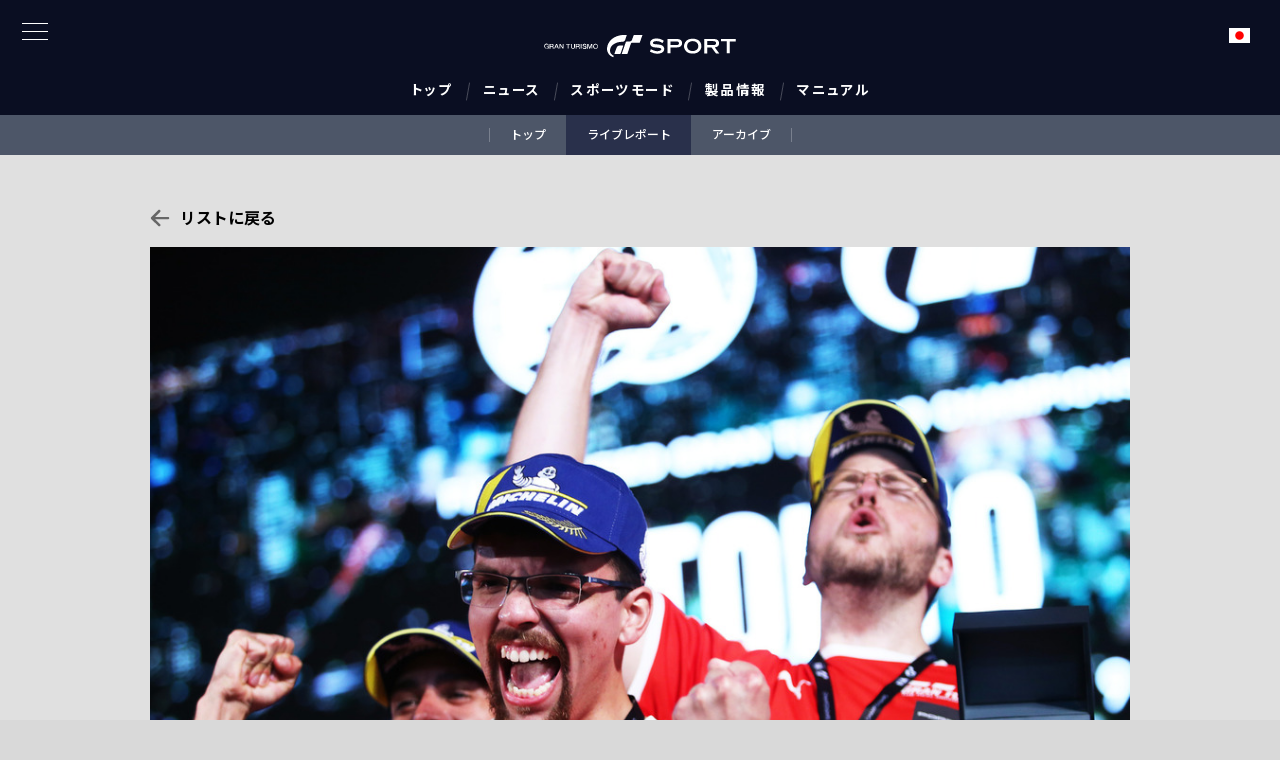

--- FILE ---
content_type: text/html;charset=UTF-8
request_url: https://www.gran-turismo.com/jp/gtsport/livereport/00_8114068.html
body_size: 8422
content:
<!DOCTYPE html>
<html dir="ltr" lang="ja" prefix="og: http://ogp.me/ns#">
<head>
	<meta charset="utf-8">
	<meta http-equiv="X-UA-Compatible" content="IE=edge">
	<meta name="viewport" content="width=1200, user-scalable=yes">
	<title>チームポルシェがマニュファクチャラーシリーズで初タイトル獲得！「ワールドツアー・東京」結果速報 - グランツーリスモ・ドットコム</title>
	<link rel="icon" href="/common/front/img/global/favicon202107.ico" type="image/vnd.microsoft.icon">
	<link rel="shortcut icon" href="/common/front/img/global/favicon202107.ico">
	<link rel="apple-touch-icon-precomposed" sizes="152x152" href="/common/front/img/global/apple-touch-icon.png">
	<meta property="og:type" content="website">
	<meta property="og:locale" content="ja_JP">
	<meta property="og:title" content="&#12481;&#12540;&#12512;&#12509;&#12523;&#12471;&#12455;&#12364;&#12510;&#12491;&#12517;&#12501;&#12449;&#12463;&#12481;&#12515;&#12521;&#12540;&#12471;&#12522;&#12540;&#12474;&#12391;&#21021;&#12479;&#12452;&#12488;&#12523;&#29554;&#24471;&#65281;&#12300;&#12527;&#12540;&#12523;&#12489;&#12484;&#12450;&#12540;&#12539;&#26481;&#20140;&#12301;&#32080;&#26524;&#36895;&#22577; - グランツーリスモ・ドットコム" />
	<meta property="og:description" content="&#12527;&#12540;&#12523;&#12489;&#12484;&#12450;&#12540;&#31532;5&#25126;&#12539;&#26481;&#20140;" />
	<meta name="description" content="&#12527;&#12540;&#12523;&#12489;&#12484;&#12450;&#12540;&#31532;5&#25126;&#12539;&#26481;&#20140;">
	<meta property="og:image" content="https://www.gran-turismo.com/images/c/i18XZijieS0Te.jpg?5e486a1dbe56448e7a2x" />
	<meta property="fb:app_id" content="302525013190991">
	<meta property="article:publisher" content="https://www.facebook.com/GranTurismo">
	<meta name="twitter:card" content="summary_large_image">
	<meta name="twitter:site" content="@thegranturismo">
	<link href="//fonts.googleapis.com/css?family=Roboto:300,400,500|Roboto+Condensed:300,400" rel="stylesheet" type="text/css">
	<link href="//fonts.googleapis.com/earlyaccess/notosansjp.css" rel="stylesheet" type="text/css">
	<link rel="stylesheet" href="/common/front/css/gtsport/base.css?5e486a1dbe56448e7a2h" />
	<link href="/common/dist/gtsport/community/app.css?5e486a1dbe56448e7a2h" rel="stylesheet">
</head>
<body>
<link rel="stylesheet" href="/common/dist/gtsport/frame/header.css">

<div class="btn-nav-pc"><div><span></span><span></span><span></span></div></div>

<div class="header-global-nav">
	<div class="header-global-close"></div>
	<div class="inner">
		<div class="logo-gt"><a href="/jp/"><img src="/common/front/img/global/logo-gt.svg" alt="GT"></a></div>
		<div class="home"><a href="/jp/">トップ</a></div>
		<nav class="nav-global">
			<ul class="nav-global-ul">
				<li class="nav-products_gt7"><a href="/jp/gt7/top/"><span>グランツーリスモ７</span></a></li>
				<li class="nav-live"><a href="/jp/live/"><span>GT LIVE</span></a></li>
				<li class="nav-gtsport"><a href="/jp/gtsport/"><span>GT SPORT</span></a></li>
				<li class="nav-news"><a href="/jp/news/"><span>ニュース</span></a></li>
				<li class="nav-products"><a href="/jp/products/"><span>製品情報</span></a></li>
			</ul>
			<ul class="nav-global-ul">
				<li class="nav-gtws"><a href="/jp/gt7/championships/2026/"><span>GT ワールドシリーズ</span></a></li>
				<li class="nav-vgt"><a href="/jp/vgt/"><span>ビジョン グランツーリスモ</span></a></li>
				<li class="nav-academy"><a href="/jp/academy/"><span>GT アカデミー</span></a></li>
			</ul>
		</nav>
<nav class="nav-btm">
	<ul class="nav-btm-ul">
		<li class="nav-sitepolicy"><a href="/jp/sitepolicy/">利用規約</a></li>
		<li class="nav-privacy"><a href="/jp/privacy/">プライバシーポリシー</a></li>
			<li><a href="https://www.playstation.com/en-us/legal/procedures-for-claims-of-copyright-infringement/" target="_blank">著作権侵害を報告する</a></li>
		<li><a class="blank" href="https://www.polyphony.co.jp/" target="_blank">Polyphony Digital</a></li>
	</ul>
</nav>
<ul class="sns-list">
	<li><a href="/jp/rss/1.0/news.xml" target="_blank"><img src="/common/front/img/global/icon-rss.svg" alt="RSS"></a></li>
	<li><a href="https://www.facebook.com/GranTurismo" target="_blank"><img src="/common/front/img/global/icon-facebook.svg" alt="facebook"></a></li>
	<li><a href="https://twitter.com/thegranturismo" target="_blank"><img src="/common/front/img/global/icon-x.svg" alt="x"></a></li>
	<li><a href="https://www.youtube.com/user/GranTurismoOfficial" target="_blank"><img src="/common/front/img/global/icon-youtube.svg" alt="YouTube"></a></li>
</ul>
	</div>
</div>
<div class="nav-overlay"></div>
<div class="locale-window">
	<div class="locale-wrap">
		<h1>Please select your country / region</h1>
		<div class="locale-close"><span>Close Window</span></div>

		<div class="locale-inner">
			<div class="locale-area">
				<h2 class="nav-mega">Asia-Pacific</h2>
				<ul class="locale-area-ul">
					<li class="au"><a href="/au/">Australia (English)</a></li>
					<li class="hk"><a href="/hk/">Hong Kong (English)</a></li>
					<li class="hk"><a href="/hk-zh/">香港 (繁體中文)</a></li>
					<li class="hk"><a href="/cn/">香港 (简体中文)</a></li>
					<li class="jp"><a href="/jp/">日本 (日本語)</a></li>
					<li class="kr"><a href="/kr/">한국 (한국어)</a></li>
					<li class="nz"><a href="/nz/">New Zealand (English)</a></li>
					<li class="sg"><a href="/sg/">Singapore (English)</a></li>
					<li class="tw"><a href="/tw/">台灣 (繁體中文)</a></li>
					<li class="th"><a href="/th/">ประเทศไทย (ภาษาไทย)</a></li>
				</ul>
			</div>
			<div class="locale-area">
				<h2 class="nav-mega">Europe</h2>
				<div>
				<ul class="locale-area-ul">
					<li class="be"><a href="/be/">Belgique (Français)</a></li>
					<li class="be"><a href="/be-nl/">België (Nederlands)</a></li>
					<li class="cz"><a href="/cz/">Česko (čeština)</a></li>
					<li class="de"><a href="/de/">Deutschland (Deutsch)</a></li>
					<li class="es"><a href="/es/">España (Español)</a></li>
					<li class="gr"><a href="/gr/"><span class="extra_font">Ελλάδα</span> (<span class="extra_font">Ελληνικά</span>)</a></li>
					<li class="fr"><a href="/fr/">France (Français)</a></li>
					<li class="ie"><a href="/ie/">Ireland (English)</a></li>
					<li class="it"><a href="/it/">Italia (Italiano)</a></li>
					<li class="lu"><a href="/lu-de/">Luxemburg (Deutsch)</a></li>
					<li class="lu"><a href="/lu/">Luxembourg (Français)</a></li>
				</ul>
				<ul class="locale-area-ul">
					<li class="nl"><a href="/nl/">Nederland (Nederlands)</a></li>
					<li class="at"><a href="/at/">Österreich (Deutsch)</a></li>
					<li class="pl"><a href="/pl/">Polska (Polski)</a></li>
					<li class="pt"><a href="/pt/">Portugal (Português)</a></li>
					<li class="ru"><a href="/ru/"><span class="extra_font">Россия</span> (<span class="extra_font">Русский</span>)</a></li>
					<li class="ch"><a href="/ch/">Schweiz (Deutsch)</a></li>
					<li class="ch"><a href="/ch-fr/">Suisse (Français)</a></li>
					<li class="ch"><a href="/ch-it/">Svizzera (Italiano)</a></li>
					<li class="tr"><a href="/tr/">Türkiye (Türkçe)</a></li>
					<li class="gb"><a href="/gb/">United Kingdom (English)</a></li>
				</ul>
				</div>
			</div>
			<div class="locale-area">
				<h2 class="nav-mega">North America</h2>
				<ul class="locale-area-ul">
					<li class="us"><a href="/us/">United States (English)</a></li>
					<li class="mx"><a href="/mx/">México (Español)</a></li>
				</ul>
				<h2 class="nav-mega">Central &amp; South America</h2>
				<ul class="locale-area-ul">
					<li class="br"><a href="/br/">Brasil (Português)</a></li>
				</ul>
				<h2 class="nav-mega">Middle East</h2>
				<ul class="locale-area-ul">
					<li class="sa"><a href="/sa/">المملكة العربية السعودية (العربية)</a></li>
				</ul>
			</div>
		</div>
	</div>
	<div class="locale-bg"></div>
</div>

<header class="header-local">
	<div class="inner">
		<a class="logo-local" href="/jp/gtsport/"></a>
		<nav class="nav-local">
			<ul class="nav-main-ul clearfix">
				<li class="nav-main nav-mega">
					<a href="/jp/gtsport/top/"><span>トップ</span></a>
				</li>
				<li class="nav-main nav-mega">
					<a href="/jp/gtsport/news/"><span>ニュース</span></a>
				</li>
				<li class="nav-main nav-mega">
					<a href="/jp/gtsport/sportmode/"><span>スポーツモード</span></a>
				</li>
				<li class="nav-main nav-mega">
					<a href="/jp/products/gtsport/"><span>製品情報</span></a>
				</li>
				<li class="nav-main nav-mega">
					<a href="/jp/gtsport/manual/" target="_blank"><span>マニュアル</span></a>
				</li>
			</ul>
		</nav>

		<div id="header-user" class="header-user">

			<div class="user-locale locale-open"><img src="/common/front/img/global/locale/icon-country-jp.svg" alt="JP"></div>
		</div>
	</div>
</header>

<script src="//ajax.googleapis.com/ajax/libs/jquery/3.6.0/jquery.min.js"></script>
<script src="/common/front/js/device.min.js"></script>
<script src="/common/front/js/velocity.js"></script>
<script src="/common/dist/gtsport/frame/header.js?v2"></script>










<div class="gtsport_news_wrapper">
<link rel="stylesheet" href="/common/dist/gtsport/frame/subnav.css">
<div class="gtsport-subnav">
<a class="gtsport-subnav__link " href="/jp/gtsport/sportmode/"><span>トップ</span></a><a class="gtsport-subnav__link gtsport-subnav__link--active" href="/jp/gtsport/sportmode/livereport"><span>ライブレポート</span></a><a class="gtsport-subnav__link " href="/jp/gtsport/sportmode/championship/archives"><span>アーカイブ</span></a></div>
<div class="gtsport_news_detail">
<p class="back_to_list"><a href="/jp/gtsport/livereport/">リストに戻る</a></p>

	<h2><img src="/images/c/i16sw1DVMmePEuB.jpg" /></h2>
<div class="content">
	<dl class="header">
		<dd class="tag n_50">MANUFACTURER SERIES</dd>
		<dt>チームポルシェがマニュファクチャラーシリーズで初タイトル獲得！「ワールドツアー・東京」結果速報</dt>
		<dd class="subtitle">ワールドツアー第5戦・東京</dd>
		<dd class="date">2019.10.27</dd>

		<ul class="btn-share">
			<li>

<a class="twitter" title="ツイート" href="https://twitter.com/share?url=https%3A%2F%2Fwww.gran-turismo.com%2Fjp%2Fgtsport%2Flivereport%2F00_8114068.html&text=チームポルシェがマニュファクチャラーシリーズで初タイトル獲得！「ワールドツアー・東京」結果速報" target="_blank">
	<i class="social-icon icon-twitter">
		<svg version="1.1" id="icon-twitter" xmlns="http://www.w3.org/2000/svg" xmlns:xlink="http://www.w3.org/1999/xlink" x="0px" y="0px" viewBox="0 0 1000 1000" enable-background="new 0 0 1000 1000" xml:space="preserve">
			<g>
				<path d="M855.7,317.6c0.4,7.9,0.5,15.8,0.5,23.7c0,242.5-184.6,522.2-522.2,522.2c-103.6,0-200.1-30.4-281.3-82.4
					c14.4,1.7,29,2.6,43.8,2.6c86,0,165.1-29.3,227.9-78.6c-80.3-1.5-148.1-54.5-171.4-127.5c11.2,2.1,22.7,3.3,34.5,3.3
					c16.7,0,33-2.2,48.4-6.4c-84-16.9-147.2-91-147.2-180c0-0.8,0-1.5,0-2.3c24.7,13.7,53,22,83.1,23c-49.2-32.9-81.6-89.1-81.6-152.8
					c0-33.6,9-65.2,24.8-92.3c90.5,111,225.8,184.1,378.3,191.8c-3.1-13.4-4.8-27.4-4.8-41.8c0-101.4,82.2-183.5,183.5-183.5
					c52.8,0,100.5,22.3,134,58c41.8-8.2,81.1-23.5,116.5-44.5c-13.7,42.9-42.8,78.8-80.7,101.5c37.1-4.4,72.5-14.3,105.4-28.9
					C922.7,259.4,891.5,291.7,855.7,317.6z"></path>
			</g>
		</svg>
	</i>
	<span class="label">ツイート</span>
</a>
<a class="facebook share" target="_blank" title="シェアする" href="http://www.facebook.com/sharer.php?u=https%3A%2F%2Fwww.gran-turismo.com%2Fjp%2Fgtsport%2Flivereport%2F00_8114068.html" onclick="window.open(this.href, 'FBwindow', 'width=650, height=450, menubar=no, toolbar=no, scrollbars=yes'); return false;">
	<i class="social-icon icon-facebook">
		<svg version="1.1" id="icon_facebook" xmlns="http://www.w3.org/2000/svg" xmlns:xlink="http://www.w3.org/1999/xlink" x="0px" y="0px" viewBox="0 0 1000 1000" enable-background="new 0 0 1000 1000" xml:space="preserve">
			<path id="f_1_" d="M572.6,968.3V541.9h143.6l21.5-166.8H572.6V268.6c0-48.3,13.4-81.2,82.6-81.2l88.3,0V38.3
				c-15.3-2-67.7-6.6-128.7-6.6c-127.3,0-214.5,77.7-214.5,220.4v123h-144v166.8h144v426.4H572.6z"></path>
		</svg>
	</i>
	<span class="label">シェアする</span>
</a>
			</li>
			<li>
				<div class="fb-like" data-href="http://www.gran-turismo.com/jp/gtsport/news/00_8114068.html" data-layout="button_count" data-action="like" data-size="small" data-show-faces="true" data-share="false"></div>
			</li>
		</ul>
	</dl>
	<div class="body">

<p class="">
10月26日、FIA グランツーリスモチャンピオンシップ 2019のマニュファクチャラーシリーズが第46回東京モーターショーのワールドツアー第5戦にて行われ、ポルシェ（アンゲル・イノストローザ / チリ、トリスタン・ベイリス / USA、マット・シモンズ / オーストラリア）が優勝し、同選手権でチーム初となるタイトルを獲得しました。</p>


	<p class="image modal-group"><a class="modal-img cboxElement" rel="group-img" href="/images/c/i1Y7OxtYAXF8JuB.jpg"><img src="/images/c/i1Y7OxtYAXF8JuB.jpg" alt="" /></a></p>


<p class="">
今大会のマニュファクチャラーシリーズは12チーム・36名の選手が、レース1とグランドファイナルの2レースを行い、総合獲得ポイント（グランドファイナルは獲得ポイント2倍）で争います。各レースではソフト、メディアム、ハードタイヤのタイヤ交換とドライバー交代が義務付けられます。また今回からはタイヤの最低周回義務が導入されました。<br><br>レース1では母国開催で実力者揃いのチームトヨタ（山中智瑛 / 日本、ライアン・デルッシュ / フランス、イゴール・フラガ / ブラジル）が会場に集まった多くの観客の声援を受けて1位でフィニッシュ。2位にポルシェ、3位にメルセデスベンツと続きます。<br><br>レース1の結果がそのままスターティンググリッドとなるグランドファイナルでは、ポールスタートのトヨタがソフトタイヤスタートで逃げ切りを狙います。一方ポルシェはミディアムタイヤを選択し、両者の戦略が分かれます。最終スティントでは単独1位で走行するトヨタの山中選手に、後方集団が徐々に接近。この局面でポルシェ最終ドライバーのアンゲル・イノストローザが、レースの「ドライバー・オブ・ザ・デイ」に選ばれるほどの好パフォーマンスを見せ、BMWさらにはトヨタをパスし1位でフィニッシュ。<br><br>このグランドファイナルレースでトヨタの獲得ポイントを上回った結果、チームポルシェが優勝を手にしました。巧みな戦略と新たなエースドライバーの登場がハイライトとなった同チームは、いよいよ来月に開催を迎えるモナコでの「ワールドファイナル」に向けて大きな自信を得ました。2位はチームBMW（コケ・ロペス / スペイン、ニコラス・ルビラー / チリ、ランドール・ヘイウッド / USA）。チームトヨタはファイナルレースで十分なポテンシャルを発揮できなかったものの、総合3位に入賞しました。</p>


	<p class="image modal-group"><a class="modal-img cboxElement" rel="group-img" href="/images/c/i15DFM9sz0RGHb.jpg"><img src="/images/c/i15DFM9sz0RGHb.jpg" alt="" /></a></p>


<h3>ワールドツアー第5戦・東京<br>マニュファクチャラーシリーズ リザルト</h3>


<div class="table_wrapper">
    <table class="livereport_ranking">
        <tbody>
            <tr>
                <th class="rank">順位</th>
                <th class="driver">Manufacturer / Drivers</th>
                <th class="wide">Race 1</th>
                <th class="wide">Grand Final</th>
                <th class="wide">Total Points</th>
            </tr>
            <tr>
                <td><span>1</span></td>
                <td>
                    <img src="/common/front/img/livereport/logo/porsche.png" width="76" height="38">
                    <span class="belong">ポルシェ</span>
                    <span class="driver-col-dim wrapped">アンゲル・イノストローザ / トリスタン・ベイリス / マット・シモンズ</span>
                </td>
                <td>10</td>
				<td>24</td>
				<td>34</td>
            </tr>
            
            <tr>
                <td><span>2</span></td>
                <td>
                    <img src="/common/front/img/livereport/logo/bmw.png" width="76" height="38">
                    <span class="belong">BMW</span>
                    <span class="driver-col-dim wrapped">コケ ロペス / ニコラス・ルビラー / ランドール・ヘイウッド</span>
                </td>
                <td>7</td>
				<td>20</td>
				<td>27</td>
            </tr>
            
            <tr>
                <td><span>3</span></td>
                <td>
                    <img src="/common/front/img/livereport/logo/toyota.png" width="76" height="38">
                    <span class="belong">トヨタ</span>
                    <span class="driver-col-dim wrapped">山中 智瑛 / ライアン・デルッシュ / イゴール・フラガ</span>
                </td>
                <td>12</td>
				<td>12</td>
				<td>24</td>
            </tr>
            
            <tr>
                <td><span>4</span></td>
                <td>
                    <img src="/common/front/img/livereport/logo/audi.png" width="76" height="38">
                    <span class="belong">アウディ</span>
                    <span class="driver-col-dim wrapped">ハイデン・ハンター / マーティン・グレディ / 加藤 達彦</span>
                </td>
                <td>6</td>
				<td>16</td>
				<td>22</td>
            </tr>
            
            <tr>
                <td><span>5</span></td>
                <td>
                    <img src="/common/front/img/livereport/logo/mercedes.png" width="76" height="38">
                    <span class="belong">メルセデス・ベンツ</span>
                    <span class="driver-col-dim wrapped">コディー・ニコラ・ラトコフスキ / トム・ラテル / アンソニー・フェリックス</span>
                </td>
                <td>8</td>
				<td>14</td>
				<td>22</td>
            </tr>
            
            <tr>
                <td><span>6</span></td>
                <td>
                    <img src="/common/front/img/livereport/logo/ford.png" width="76" height="38">
                    <span class="belong">フォード</span>
                    <span class="driver-col-dim wrapped">アダム・ウィルク / アーメン・アルカハム / アダム・タペイ</span>
                </td>
                <td>5</td>
				<td>10</td>
				<td>15</td>
            </tr>
            
            <tr>
                <td><span>7</span></td>
                <td>
                    <img src="/common/front/img/livereport/logo/jaguar.png" width="76" height="38">
                    <span class="belong">ジャガー</span>
                    <span class="driver-col-dim wrapped">ケニー・コノモス / ヴィニシウス・ネト / フローリアン・パガンテ</span>
                </td>
                <td>4</td>
				<td>6</td>
				<td>10</td>
            </tr>
            
            <tr>
                <td><span>8</span></td>
                <td>
                    <img src="/common/front/img/livereport/logo/alfaromeo.png" width="76" height="38">
                    <span class="belong">アルファロメオ</span>
                    <span class="driver-col-dim wrapped">ダニエル・ソリス / アロンソ・レガラード / 吉田 匠吾</span>
                </td>
                <td>0</td>
				<td>8</td>
				<td>8</td>
            </tr>
            
            <tr>
                <td><span>9</span></td>
                <td>
                    <img src="/common/front/img/livereport/logo/astonmartin.png" width="76" height="38">
                    <span class="belong">アストンマーティン</span>
                    <span class="driver-col-dim wrapped">滝田 歩夢 / ニック・マクミレン / ジェイ・ウォン</span>
                </td>
                <td>2</td>
				<td>4</td>
				<td>6</td>
            </tr>
            
            <tr>
                <td><span>10</span></td>
                <td>
                    <img src="/common/front/img/livereport/logo/chevrolet.png" width="76" height="38">
                    <span class="belong">シボレー</span>
                    <span class="driver-col-dim wrapped">マシュー・マキューエン / ニコラス・シュヴェンディマン / ラウル・アギラール</span>
                </td>
                <td>3</td>
				<td>0</td>
				<td>3</td>
            </tr>
            
            <tr>
                <td><span>11</span></td>
                <td>
                    <img src="/common/front/img/livereport/logo/hyundai.png" width="76" height="38">
                    <span class="belong">ヒュンダイ</span>
                    <span class="driver-col-dim wrapped">ケビン・パウンダー / アンソニー・デュヴァル / コナー・ヘリー</span>
                </td>
                <td>0</td>
				<td>2</td>
				<td>2</td>
            </tr>
            
            <tr>
                <td><span>12</span></td>
                <td>
                    <img src="/common/front/img/livereport/logo/lexus.png" width="76" height="38">
                    <span class="belong">レクサス</span>
                    <span class="driver-col-dim wrapped">アドリアーノ・カラッツァ / アンドリュー・ブルックス / バティス・ボボア</span>
                </td>
                <td>1</td>
				<td>0</td>
				<td>1</td>
            </tr>
            
        </tbody>
    </table>
</div>
	</div>
</div>


<div class="additional_body">
<h3>Related Links</h3>

<div class="article_block">
	<a href="/jp/live/00_5014588.html">
		<div class="inline-article-link">
			<div class="image-col">
				<div class="image-wrapper">
					<i class="image-graph" style="background-image:url(/images/c/i1NEKJlS28MQm7c.jpg)"></i>
				</div>
			</div>
			<div class="text-col">
				<div class="title">2019 ワールドツアー | 東京 | マニュファクチャラーシリーズ</div>
				<div class="description">メルセデス・ベンツは前人未踏の3連勝を達成するのか？
</div>
				<div class="date">2019.10.26<span></div>
			</div>
		</div>
	</a>
</div>
		<dl class="external_links" style="">
			<dd>- <a href="/jp/gtsport/worldtour2019/tokyo/">「ワールドツアー第5戦・東京」特設ウェブサイト</a></dd>
			<dd>- <a href="/jp/gtsport/fia2019/detail/">2019 FIA グランツーリスモ チャンピオンシップ 開催概要</a></dd>
		</dl>
</div>

<p class="back_to_list bottom"><a href="/jp/gtsport/livereport/">リストに戻る</a></p>
</div>
</div>

<nav class="nav-modal">
	<a class="modal-close" title="閉じる">閉じる</a>
	<a class="modal-prev" title="前へ">前へ</a>
	<a class="modal-next" title="次へ">次へ</a>
</nav>
<link rel="stylesheet" href="/common/front/css/colorbox.css">
<script src="/common/front/js/jquery.colorbox-min.js"></script>
<script src="/common/front/js/gts_news.js"></script><link rel="stylesheet" href="/common/dist/gtsport/frame/footer.css">
<footer id="footer-global">
	<div class="logo-pdi"><a href="https://www.polyphony.co.jp/" target="_blank"><img src="/common/front/img/global/logo-pdi.svg" alt="POLYPHONY DIGITAL"></a></div>
	<ul class="sns-list">
		<li><a href="/jp/rss/1.0/news.xml" target="_blank"><img src="/common/front/img/global/icon-rss.svg" alt="RSS"></a></li>
		<li><a href="https://www.facebook.com/GranTurismo" target="_blank"><img src="/common/front/img/global/icon-facebook.svg" alt="facebook"></a></li>
		<li><a href="https://twitter.com/thegranturismo" target="_blank"><img src="/common/front/img/global/icon-x.svg" alt="x"></a></li>
		<li><a href="https://www.youtube.com/user/GranTurismoOfficial" target="_blank"><img src="/common/front/img/global/icon-youtube.svg" alt="YouTube"></a></li>
	</ul>

	<nav id="nav-footer">
		<ul>
			<li><a href="/jp/sitepolicy/">利用規約</a></li>
			<li><a href="/jp/privacy/">プライバシーポリシー</a></li>
			<li><a href="https://www.playstation.com/en-us/legal/procedures-for-claims-of-copyright-infringement/" target="_blank">著作権侵害を報告する</a></li>
		</ul>
	</nav>
	<ul class="link-footer">
		<li><a href="http://www.playstation.com/" target="_blank"><img src="/common/front/img/global/logo-ps.svg" alt="PlayStation"></a></li>
		<li><a href="http://www.jp.playstation.com/psn/" target="_blank"><img src="/common/front/img/global/logo-psn.svg" alt="PlayStation Network"></a></li>
	</ul>
	<small class="copyright">&copy; 2026 Sony Interactive Entertainment Inc. Developed by Polyphony Digital Inc. <br />
Manufacturers, cars, names, brands and associated imagery featured in this game in some cases include 
trademarks and/or copyrighted materials of their respective owners. All rights reserved. Any depiction or 
recreation of real world locations, entities, businesses, or organizations is not intended to be or imply 
any sponsorship or endorsement of this game by such party or parties. "Gran Turismo" logos are registered 
trademarks or trademarks of Sony Interactive Entertainment Inc.</small>
	<div class="logo-gt-type"><a href="/jp/"><img src="/common/front/img/global/logo-gt-type.svg" alt="GRAN TURISMO"></a></div>
</footer>
<script type="text/javascript">
var google_tag_params = {
dynx_itemid: 'REPLACE_WITH_VALUE',
dynx_itemid2: 'REPLACE_WITH_VALUE',
dynx_pagetype: 'REPLACE_WITH_VALUE',
dynx_totalvalue: 'REPLACE_WITH_VALUE',
};
</script>
<script type="text/javascript">
/* <![CDATA[ */
var google_conversion_id = 997983975;
var google_custom_params = window.google_tag_params;
var google_remarketing_only = true;
/* ]]> */
</script>
<script type="text/javascript" src="//www.googleadservices.com/pagead/conversion.js">
</script>
<noscript>
<div style="display:inline;">
<img height="1" width="1" style="border-style:none;" alt="" src="//googleads.g.doubleclick.net/pagead/viewthroughconversion/997983975/?value=0&amp;guid=ON&amp;script=0"/>
</div>
</noscript>
<script type="text/javascript" language="javascript">
/* <![CDATA[ */
var yahoo_retargeting_id = 'G8AU1QY6FP';
var yahoo_retargeting_label = '';
var yahoo_retargeting_page_type = '';
var yahoo_retargeting_items = [{item_id: '', category_id: '', price: '', quantity: ''}];
/* ]]> */
</script>
<script type="text/javascript" language="javascript" src="//b92.yahoo.co.jp/js/s_retargeting.js"></script>
<!-- Google tag (gtag.js) -->
<script async src="https://www.googletagmanager.com/gtag/js?id=G-E2XXY4HG64"></script>
<script>
  window.dataLayer = window.dataLayer || [];
  function gtag(){dataLayer.push(arguments);}
  gtag('js', new Date());

  gtag('config', 'G-E2XXY4HG64');
</script>
<script>
	(function(i,s,o,g,r,a,m){i['GoogleAnalyticsObject']=r;i[r]=i[r]||function(){
	(i[r].q=i[r].q||[]).push(arguments)},i[r].l=1*new Date();a=s.createElement(o),
	m=s.getElementsByTagName(o)[0];a.async=1;a.src=g;m.parentNode.insertBefore(a,m)
	})(window,document,'script','//www.google-analytics.com/analytics.js','ga');

	ga('create', 'UA-10402870-1', 'auto');
	ga('send', 'pageview');
</script>
</body>
</html>


--- FILE ---
content_type: text/css
request_url: https://www.gran-turismo.com/common/dist/gtsport/community/app.css?5e486a1dbe56448e7a2h
body_size: 33650
content:
.K-Pyvb{-ms-touch-action:pan-x;touch-action:pan-x}._2YRjhL{padding:80px 20px;line-height:1.75;text-align:center;color:#191919}._3ewdxG{font-size:33.6px;font-size:2.1rem}.j-CBt4{margin-top:12px;font-size:24px;font-size:1.5rem}._1IdDlO{overflow:hidden;margin:50px auto 20px;width:990px}._1jQ6FK{position:relative;width:1980px;transition-property:left,right;transition-duration:.2s}._2YYFZB{transition:none}._1jQ6FK:after{content:"";clear:both;display:table}._3B6ZGX{float:left;box-sizing:border-box;padding:115px 10px 0;width:330px;background-position:top;background-repeat:no-repeat;background-size:96px}.vFQONN{background-image:url(/common/dist/gtsport/community/images/efdfe6cb88cbf673bb82bdf8b6659a63.svg)}._3Vl1Ot{background-image:url(/common/dist/gtsport/community/images/3f107bdba0ffa2a51db1da0f9a03123e.svg)}._988GhO{background-image:url(/common/dist/gtsport/community/images/d73fae553a347d93b32864db5355cbb3.svg)}._5-KrwC{background-image:url(/common/dist/gtsport/community/images/eea82cc17ba9eb7a48f81b60ecfc04d1.svg)}._3Kb1nS{background-image:url(/common/dist/gtsport/community/images/3f27ee4d0cfc016dc041ce832fc1cc1a.svg)}._1Axkyw{background-image:url(/common/dist/gtsport/community/images/0b2283bac3358231457fba46510f71fe.svg)}._19U_Pa{font-size:25.6px;font-size:1.6rem;font-weight:700}._3yjIH1{margin-top:16px;font-size:24px;font-size:1.5rem}.S0FQkz{display:-webkit-box;display:-ms-flexbox;display:flex;-webkit-box-pack:center;-ms-flex-pack:center;justify-content:center}._3VjnRa{box-sizing:border-box;margin:0 4px;width:12px;height:12px;border:1px solid #282828;border-radius:100%}._2JsjUM{background-color:#282828}@media (max-width:800px){._2YRjhL{padding:40px 20px 60px}._1IdDlO{margin-top:40px;width:330px}}._34BuBo{padding:70px 20px 30px;line-height:1.75;color:#191919;background-color:#dcdcdc}._1BKY6z{font-size:33.6px;font-size:2.1rem;text-align:center}._2U84yX{margin-top:12px;font-size:24px;font-size:1.5rem;text-align:center}.u64HB-{display:-webkit-box;display:-ms-flexbox;display:flex;-webkit-box-pack:center;-ms-flex-pack:center;justify-content:center;-webkit-box-align:center;-ms-flex-align:center;align-items:center;margin:36px auto 0;max-width:940px}._2B2oXa{-ms-flex-negative:0;flex-shrink:0;margin-right:20px;width:400px;height:412px;background-image:url(/common/dist/gtsport/community/images/d050916a994916970855d2910eb164bb.png);background-position:50%;background-repeat:no-repeat;background-size:auto 100%}._1MP1Z2{-webkit-box-flex:1;-ms-flex-positive:1;flex-grow:1;font-size:24px;font-size:1.5rem}.rWG0E7{display:-webkit-box;display:-ms-flexbox;display:flex;margin-top:22px}._249AjP{margin-right:10px;width:90px;height:90px;background-image:url(/common/dist/gtsport/community/images/e3078d9ec7db6e584d4abbb61b8e10dc.png);background-size:100%;background-position:50%}._1AirzF,._1r_hCG,._249AjP{background-repeat:no-repeat}._1AirzF,._1r_hCG{display:block;background-position:0 0;background-size:auto 100%}._1AirzF{margin-bottom:10px;width:120px;height:40px;background-image:url(/common/dist/gtsport/community/images/2928664fe1fc6aca88583a6f606d60ba.svg)}._1r_hCG{width:135px;height:40px;background-image:url(/common/dist/gtsport/community/images/6d2de451a0d91a2bc03db9ebc5b34397.svg)}@media (-webkit-min-device-pixel-ratio:2),(min-resolution:192dpi){._2B2oXa{background-image:url(/common/dist/gtsport/community/images/2a81d7b10f3a84724478167cb975abc8.png)}}@media (max-width:800px){._34BuBo{padding:40px 20px}.u64HB-{-ms-flex-wrap:wrap;flex-wrap:wrap;max-width:none}._2B2oXa{margin:0 0 10px;width:100%;height:300px}._1qdzTL{-webkit-box-flex:1;-ms-flex-positive:1;flex-grow:1;display:-webkit-box;display:-ms-flexbox;display:flex;-webkit-box-pack:center;-ms-flex-pack:center;justify-content:center}._249AjP{display:none}._1AirzF{margin:0 14px 0 0}}.oFdzjs{display:inline-block;margin-right:10px;padding:3px 0;height:16px;font-size:19.2px;font-size:1.2rem;font-weight:700;color:inherit;border-radius:0 11px 11px 0}._2aBEoZ:hover,._24D2Ir{color:#f2f2f2}._2dRYlJ{display:block;padding:0 9px 0 6px;height:16px;line-height:14px;border-left-width:3px;border-left-style:solid}._2fuQ-g ._2dRYlJ{border-left-color:#a3a3a3}._2EN0PZ ._2dRYlJ{border-left-color:#c61c8e}._2mcMyS ._2dRYlJ{border-left-color:#65a72d}._2QfE1H ._2dRYlJ{border-left-color:#c04330}._3gElGB ._2dRYlJ{border-left-color:#c69e29}.vsuTB6 ._2dRYlJ{border-left-color:#3792ba}._285ADi ._2dRYlJ{border-left-color:#7935b6}._2kcDfG ._2dRYlJ{border-left-color:#278479}._2aBEoZ:hover._2fuQ-g{background-color:#a3a3a3}._2aBEoZ:hover._2EN0PZ{background-color:#c61c8e}._2aBEoZ:hover._2mcMyS{background-color:#65a72d}._2aBEoZ:hover._2QfE1H{background-color:#c04330}._2aBEoZ:hover._3gElGB{background-color:#c69e29}._2aBEoZ:hover.vsuTB6{background-color:#3792ba}._2aBEoZ:hover._285ADi{background-color:#7935b6}._2aBEoZ:hover._2kcDfG{background-color:#278479}._2Jy-dZ{background-color:#a3a3a3}.xt4q1-{background-color:#65a72d}._2ARyNZ{background-color:#c61c8e}._3XQYCt{background-color:#3792ba}._1954-m{background-color:#7935b6}._3IoA6k{background-color:#278479}._3Bhpyu{background-color:#c69e29}._1LlCVJ{background-color:#c04330}._1OE7pA{line-height:26px;font-size:inherit}._30lXpy{cursor:default}._29nk-K ._30lXpy,.QoXHHb ._30lXpy{border-right-color:#999}._1HpYVl ._30lXpy{display:inline-block;margin-right:26px}._1HpYVl ._30lXpy:last-child{margin-right:0}.DAc8d3 ._30lXpy{margin:4px 0}._30lXpy:before{box-sizing:border-box;content:"";float:left;margin:5px 5px 0 0;width:16px;height:16px;border-width:1px;border-style:solid;border-radius:100%;transition:border .2s linear}._29nk-K ._30lXpy:before{background-color:#000;border-color:hsla(0,0%,100%,.1)}.QoXHHb ._30lXpy:before{background-color:#fff;border-color:rgba(0,0,0,.1)}._29nk-K ._2-cAb4:before,.QoXHHb ._2-cAb4:before{border-width:5px;border-color:#3083fb}._1OYveO{position:relative;height:36px;border-width:1px;border-style:solid}._3x9e9M{background-color:#000;border-color:hsla(0,0%,100%,.1)}._2FDO_6{background-color:#fff;border-color:rgba(0,0,0,.1)}._1OYveO select{-webkit-appearance:none;-moz-appearance:none;appearance:none;display:block;box-sizing:border-box;margin:0;padding:0 20px 0 46px;width:100%;height:100%;line-height:36px;font-size:22.4px;font-size:1.4rem;font-weight:500;color:inherit;background-color:transparent;border:none;outline:none}._3TeNHy select{opacity:.5}._1OYveO select::-ms-expand{display:none}._1OYveO:after{content:"";position:absolute;left:16px;top:11px;width:16px;height:14px;background-repeat:no-repeat;background-position:50%;background-size:100%;pointer-events:none;background-image:url(/common/dist/gtsport/community/images/b3e81b85324908a10d4dbaced282292b.svg)}._3TeNHy:after{opacity:.5}@media (max-width:800px){._1OYveO select{font-size:1.6rem}}._1j8a_L{display:-webkit-box;display:-ms-flexbox;display:flex;-webkit-box-align:center;-ms-flex-align:center;align-items:center;position:fixed;z-index:3;left:0;top:0;right:0;bottom:0;background-color:rgba(0,0,0,.85)}._3IovMB{overflow:auto;-webkit-overflow-scrolling:touch;width:100%;max-height:100%}._3p6r48{position:relative;margin:60px auto 50px;background-color:#f2f2f2;border-radius:8px;box-shadow:5px 5px 50px rgba(0,0,0,.5);-webkit-animation:a .2s linear;animation:a .2s linear}._1MjbQ5:before{content:"";display:table}._3UTq9M{position:absolute;width:48px;height:48px;right:-52px;top:-50px;background-image:url(/common/dist/gtsport/community/images/82666906a053f557c3b9cab3ad0f7e75.svg);background-size:16px;background-position:50%;background-repeat:no-repeat;background-color:#444;border-radius:100%;box-shadow:0 0 8px rgba(0,0,0,.5);cursor:pointer}._3UTq9M:hover{opacity:.8}@media (max-width:800px){._3IovMB{height:100%}._3p6r48{margin:42px 0 0;border-radius:0;box-shadow:none}._3Wg0k0{position:absolute;top:0;left:0;right:0;padding:9px 18px;line-height:24px;font-size:1.3rem;font-weight:700;text-align:right;color:#f2f2f2;background-color:#000;z-index:1}.X1NX1W{float:right;margin-left:12px;width:24px;height:24px;background-image:url(/common/dist/gtsport/community/images/ac6bb2504eae6da563b7fbafa72a22c8.svg);background-size:8px;background-position:50%;background-repeat:no-repeat;background-color:#444;border-radius:100%}}._1Fie9o{position:relative;font-size:22.4px;font-size:1.4rem;color:#787878;background-color:#f2f2f2}._377TqX{margin-bottom:40px;line-height:40px;text-align:center;font-weight:700;color:#4a4a4e;border-bottom:1px solid #e6e6e6}._1A5KSq{display:-webkit-box;display:-ms-flexbox;display:flex;-webkit-box-pack:center;-ms-flex-pack:center;justify-content:center;-webkit-box-align:center;-ms-flex-align:center;align-items:center;margin-top:40px;padding:20px 0;background-color:#fff;border-top:1px solid #e6e6e6;border-radius:0 0 8px 8px}.I_zlhm{margin:0 10px;width:200px;height:42px;line-height:42px;font-size:24px;font-size:1.5rem;font-weight:500;text-align:center;color:#eee;background-color:#515151;border-radius:5px;cursor:pointer}.I_zlhm:hover{opacity:.8}.QcFhif{background-color:rgba(0,0,0,.5)}.QcFhif,.QcFhif .c-loading--light{position:absolute;top:0;bottom:0;left:0;right:0}._29MlyO{width:640px}._2D989i{position:relative;padding:0 40px}._1jwjv0{padding-right:90px;min-height:80px;line-height:1.75}._1v9RuW{position:absolute;top:5px;right:45px;width:80px;height:80px;background-color:#252525;background-repeat:no-repeat;background-position:50%;background-size:contain}._1DsiYB{background-color:transparent;background-image:url(/common/dist/gtsport/community/images/0d619bbf6297d79e2f0115fc94095b51.svg)}.keg0eD{margin:15px 0 5px;line-height:30px;font-weight:700;color:#4a4a4e}._2vuJiP{float:right;font-weight:400;color:#787878}._3a_95B{color:red}._2z-Q5w{display:block;box-sizing:border-box;resize:vertical;width:100%;padding:18px;font-size:inherit;color:inherit;background-color:#fff;border:1px solid rgba(0,0,0,.1)}._3exung{margin:10px 0 5px;color:#ce2e4e}@media (max-width:800px){._29MlyO{width:auto}._2D989i{padding:0 15px}._1v9RuW{right:15px}._2z-Q5w{font-size:1.6rem}}._4TVjXo{position:relative;padding:10px 15px;color:inherit}._1gbe7f,._3AsV01,._15dJy0{overflow:hidden;text-overflow:ellipsis;white-space:nowrap}._1gbe7f{margin-bottom:2px;height:20px;line-height:20px;font-size:20.8px;font-size:1.3rem;font-weight:700}._3AsV01,._15dJy0{height:17px;line-height:17px;font-size:19.2px;font-size:1.2rem;font-weight:500;color:#787878}._2gVUhW{display:inline-block;margin:2px 0 0 5px;height:12px;vertical-align:top;border:1px solid rgba(0,0,0,.06)}._2k1iJy{margin-top:6px}.Vf6lZU ._2k1iJy{position:absolute;bottom:10px;right:5px}._2k1iJy:after{content:"";clear:both;display:table}._3e8_2-{float:left;margin-right:12px;line-height:20px;font-size:17.6px;font-size:1.1rem;font-weight:700;cursor:pointer}._1zZcOR ._3e8_2-,._3BJOXj ._3e8_2-{color:#787878}._3e8_2-:hover{opacity:.8}._3e8_2-:before{content:"";float:left;margin:2px 4px 0 0;width:16px;height:16px;background-repeat:no-repeat;background-position:50%;background-size:100%}._2luMHF:before{background-image:url(/common/dist/gtsport/community/images/c01ef2a0bda8ae552f353a42914b30e2.svg)}.q6M6HQ:before{background-image:url(/common/dist/gtsport/community/images/10a73b3263638933f219955409e51185.svg)}.amyjrG:before{background-image:url(/common/dist/gtsport/community/images/f0a3eec5684285b934efe92a3b263618.svg)}._2I8Q5G:before{background-image:url(/common/dist/gtsport/community/images/ef446c3fabccf8cfa6aaefbdf2cd2344.svg)}._3dS37V:before{background-image:url(/common/dist/gtsport/community/images/5380cee362a2fbc7d2cf41567f0a6f9d.svg)}@media (max-width:800px){._4TVjXo{padding:8px 12px}._2k1iJy{margin-left:-2px;margin-right:-12px}.Vf6lZU ._2k1iJy{right:17px}._3e8_2-{margin-right:8px}}._1_FT8J{position:relative;margin:10px 5px;background-clip:padding-box;border:1px solid rgba(0,0,0,.08);-webkit-animation:a .2s linear;animation:a .2s linear}._2tR5c-._1_FT8J{color:#444;background-color:#f2f2f2}._3VxxuL._1_FT8J{color:#d2d2d2;background-color:#141414}._3u3rrZ{display:-webkit-box;display:-ms-flexbox;display:flex;-webkit-box-pack:center;-ms-flex-pack:center;justify-content:center;-webkit-box-align:center;-ms-flex-align:center;align-items:center;position:relative;height:236px;background-color:#181818}._3_XP4W{width:100%;height:100%;background-repeat:no-repeat;background-position:50%;background-size:contain}._3u3rrZ:hover ._3_XP4W{opacity:.8}._1P939F{position:absolute;left:0;right:0;top:0;padding:9px 15px;height:22px;line-height:22px;font-size:19.2px;font-size:1.2rem;font-weight:700;color:#f2f2f2;background:linear-gradient(0deg,transparent,rgba(0,0,0,.25) 40%,rgba(0,0,0,.5));pointer-events:none}@media (max-width:800px){._1_FT8J{margin:4px 2px}._3u3rrZ{height:174px}}._2UMRAO{position:relative;margin:10px 5px;background-clip:padding-box;border:1px solid rgba(0,0,0,.08);-webkit-animation:a .2s linear;animation:a .2s linear}.lWXF83._2UMRAO{color:#444;background-color:#f2f2f2}._3xLw-f._2UMRAO{color:#d2d2d2;background-color:#141414}._1_Dws-{display:-webkit-box;display:-ms-flexbox;display:flex;-webkit-box-pack:center;-ms-flex-pack:center;justify-content:center;-webkit-box-align:center;-ms-flex-align:center;align-items:center;position:relative;height:236px;background-color:#181818}._1nH2xt{width:100%;height:100%;background-repeat:no-repeat;background-position:50%;background-size:contain}._1_Dws-:hover ._1nH2xt{opacity:.8}._3PkuVj{position:absolute;left:0;right:0;top:0;padding:9px 15px;height:22px;line-height:22px;font-size:19.2px;font-size:1.2rem;font-weight:700;color:#f2f2f2;background:linear-gradient(0deg,transparent,rgba(0,0,0,.25) 40%,rgba(0,0,0,.5));pointer-events:none}@media (max-width:800px){._2UMRAO{margin:4px 2px}._1_Dws-{height:174px}}._1dWND9{left:0;bottom:10px;width:64px}._1dWND9,.QU181y{position:absolute}.QU181y{left:76px;right:10px;bottom:16px;line-height:1.4;font-size:16px;font-size:1rem;font-weight:500;text-align:right;color:#f2f2f2}._1nKRqs{position:relative;margin:10px 5px;background-clip:padding-box;border:1px solid rgba(0,0,0,.08);-webkit-animation:a .2s linear;animation:a .2s linear}._1Ok64o._1nKRqs{color:#444;background-color:#f2f2f2}._30slWb._1nKRqs{color:#d2d2d2;background-color:#141414}._33-7tl{display:-webkit-box;display:-ms-flexbox;display:flex;-webkit-box-pack:center;-ms-flex-pack:center;justify-content:center;-webkit-box-align:center;-ms-flex-align:center;align-items:center;position:relative;height:236px;background-color:#181818}._1pDg-E{width:100%;height:100%;background-repeat:no-repeat;background-position:50%;background-size:contain}._33-7tl:hover ._1pDg-E{opacity:.8}._2llrL6{position:absolute;left:0;right:0;top:0;padding:9px 15px;height:22px;line-height:22px;font-size:19.2px;font-size:1.2rem;font-weight:700;color:#f2f2f2;background:linear-gradient(0deg,transparent,rgba(0,0,0,.25) 40%,rgba(0,0,0,.5));pointer-events:none}@media (max-width:800px){._1nKRqs{margin:4px 2px}._33-7tl{height:174px}}._33-7tl{background-image:url(/common/dist/gtsport/community/images/1a6d827ff95b992cbb37510be6c4d3de.png)}._1pDg-E{width:60%;height:60%}@media (-webkit-min-device-pixel-ratio:2),(min-resolution:192dpi){._33-7tl{background-image:url(/common/dist/gtsport/community/images/1ac4ee7a32d186b6d555bb3f9db94493.png);background-size:140px}}._2orS4g{position:relative;margin:10px 5px;background-clip:padding-box;border:1px solid rgba(0,0,0,.08);-webkit-animation:a .2s linear;animation:a .2s linear}._3a4BCs._2orS4g{color:#444;background-color:#f2f2f2}._3KPzED._2orS4g{color:#d2d2d2;background-color:#141414}._2GxwCB{display:-webkit-box;display:-ms-flexbox;display:flex;-webkit-box-pack:center;-ms-flex-pack:center;justify-content:center;-webkit-box-align:center;-ms-flex-align:center;align-items:center;position:relative;height:236px;background-color:#181818}._22kgTJ{width:100%;height:100%;background-repeat:no-repeat;background-position:50%;background-size:contain}._2GxwCB:hover ._22kgTJ{opacity:.8}._1NQGfl{position:absolute;left:0;right:0;top:0;padding:9px 15px;height:22px;line-height:22px;font-size:19.2px;font-size:1.2rem;font-weight:700;color:#f2f2f2;background:linear-gradient(0deg,transparent,rgba(0,0,0,.25) 40%,rgba(0,0,0,.5));pointer-events:none}@media (max-width:800px){._2orS4g{margin:4px 2px}._2GxwCB{height:174px}}.OopfH_{position:absolute;bottom:10px;right:10px;padding:0 10px;height:22px;line-height:22px;font-size:17.6px;font-size:1.1rem;font-weight:700;color:#9e62c0;background-color:rgba(0,0,0,.75)}.Lz-MUK{overflow:hidden}._2bYsUA{margin:60px 18px 12px;font-size:38.4px;font-size:2.4rem;text-align:center;color:#282828}._3T4dao{margin:0 18px 30px;font-size:24px;font-size:1.5rem;text-align:center;color:#4f4f4f}._3EoWil{display:-webkit-box;display:-ms-flexbox;display:flex;margin:0 auto -8px}._31vnaa{-webkit-box-flex:1;-ms-flex-positive:1;flex-grow:1;-ms-flex-negative:1;flex-shrink:1;width:50%}._3Y6PPU{margin:0 auto}._3Y6PPU:after{content:"";clear:both;display:table}._1f5bak{float:left;width:248px}._1FIIam{display:block;margin:35px auto 60px;width:320px;padding:12px 0;line-height:18px;font-size:22.4px;font-size:1.4rem;font-weight:700;text-align:center;color:#333;border:1px solid #787878}._1FIIam:hover{background-color:hsla(0,0%,100%,.15)}._1FIIam:after{content:"";display:inline-block;vertical-align:top;margin-left:8px;width:18px;height:18px;background-image:url(/common/dist/gtsport/community/images/09e268a1b3ce514b995410352e5dcaa8.svg);background-repeat:no-repeat;background-position:50%;background-size:100%}html[dir=rtl] ._1FIIam:after{background-image:url(/common/dist/gtsport/community/images/0a6128fea94cba39909f707a7496b0bb.svg)}@media (max-width:800px){._2bYsUA{margin:40px 12px 15px;font-size:2rem}._3T4dao{margin:0 12px 25px}._1f5bak{width:180px}}._2Qp3Ej{background-color:#eaeaea}._1UJNey{overflow:hidden;background-color:#000;background-image:url(/common/dist/gtsport/community/images/bc08b6f8c9398fc1474def72e42753d7.jpg);background-position:top;background-size:1380px 460px}._1UJNey,._Kqlsj{background-repeat:no-repeat}._Kqlsj{margin:80px auto 0;width:236px;height:184px;background-image:url(/common/dist/gtsport/community/images/72be52fe292c194ada785efd6be6a6c1.png);background-position:50%;background-size:236px 184px}._1aIuPN{display:-webkit-box;display:-ms-flexbox;display:flex;-webkit-box-pack:center;-ms-flex-pack:center;justify-content:center;margin:53px auto 0}.opZ9zD{display:block;margin:0 4px;width:200px;height:42px;line-height:42px;font-size:22.4px;font-size:1.4rem;font-weight:700;text-align:center;color:#282828;background-color:#e8e8e8;background-clip:padding-box;border:1px solid rgba(0,0,0,.08);border-radius:5px;cursor:pointer}.opZ9zD:hover{opacity:.8}._3lb52a{color:#fff;background-color:#2c7cc4}._3lb52a:hover{opacity:.8}.LgpzeR{margin:27px auto 40px;width:800px;line-height:2;font-size:19.2px;font-size:1.2rem;color:#6a6d6f}@media (-webkit-min-device-pixel-ratio:2),(min-resolution:192dpi){._1UJNey{background-image:url(/common/dist/gtsport/community/images/8ea2f1dcbc596c7f5cbcb7cfe49991ce.jpg)}._Kqlsj{background-image:url(/common/dist/gtsport/community/images/95ad06caa6ef50cae36890287cdcc989.png)}}@media (max-width:800px){._1UJNey{background-image:url(/common/dist/gtsport/community/images/bc08b6f8c9398fc1474def72e42753d7.jpg);background-size:590px}._Kqlsj{margin-top:44px;width:140px;height:113px;background-size:140px}._1aIuPN{display:block;margin-top:40px}.opZ9zD{margin:9px auto;width:240px}.LgpzeR{margin:30px 12px 35px;width:auto;line-height:1.75}}._13iJ78{position:relative;position:-webkit-sticky;position:sticky;top:0;z-index:2;font-size:19.2px;font-size:1.2rem;font-weight:500;text-align:center;color:#fff;background-color:#4d5668}._35HPJe{display:inline-block;padding:10px 0;height:20px;line-height:20px}._35HPJe span{padding:0 20px;border-left:1px solid hsla(0,0%,100%,.25)}._35HPJe:last-child span{border-right:1px solid hsla(0,0%,100%,.25)}._35HPJe:hover,.nk5EDt{background-color:#29304b}._35HPJe:hover span,.nk5EDt:last-child span,.nk5EDt span{border-color:transparent}._35HPJe:hover+._35HPJe span,.nk5EDt+._35HPJe span{border-left-color:transparent}._jsCKF{position:relative;position:-webkit-sticky;position:sticky;top:0;z-index:2;height:38px;line-height:38px;font-size:20.8px;font-size:1.3rem;font-weight:700;text-align:center;color:#fff;background-color:#4d5668;cursor:pointer}._1HgzuW{display:inline-block;margin:12px 10px 0 0;width:24px;height:14px;vertical-align:top;background-image:url(/common/dist/gtsport/community/images/46040058ba8ba0864fc0f7ac4f1f6b92.svg);background-repeat:no-repeat;background-position:50%;background-size:100%}._14dpKC{position:absolute;left:0;right:0;top:38px;background-color:inherit;border-top:1px solid rgba(0,0,0,.1);z-index:2}._1a7Gsm{display:block;height:40px;line-height:40px}._1a7Gsm:hover{opacity:.8}._2pG8g-{width:640px}._2u1Gi7{padding:0 40px}.Z-y5FH{margin:15px 0 5px;line-height:30px;font-weight:700;color:#4a4a4e}._1r-4Ce{margin:10px 0 5px;color:#ce2e4e}@media (max-width:800px){._2pG8g-{width:auto}._2u1Gi7{padding:0 15px}}.CVY_-c{position:relative;-ms-flex-wrap:wrap;flex-wrap:wrap;padding:20px 40px;line-height:30px;font-size:19.2px;font-size:1.2rem;color:#f2f2f2;background-color:#252525}._3AsN_C,.CVY_-c{display:-webkit-box;display:-ms-flexbox;display:flex;-webkit-box-align:center;-ms-flex-align:center;align-items:center}._3AsN_C{-webkit-box-flex:1;-ms-flex-positive:1;flex-grow:1}._2XE8XH{position:relative;-ms-flex-negative:0;flex-shrink:0;margin-right:18px;width:60px;height:60px}._2GsecY{display:block;width:100%;height:100%;background-color:#ccc;border-radius:100%}._2oOdcn{position:absolute;top:-9px;right:-9px;width:32px;height:32px}._1UjDWI{-webkit-box-flex:1;-ms-flex-positive:1;flex-grow:1}._2mHoB9{font-size:27.2px;font-size:1.7rem;font-weight:500;overflow:hidden;text-overflow:ellipsis;white-space:nowrap}._7ExrC0{display:inline-block;margin-right:28px;font-weight:500}._7ExrC0:last-child{margin-right:0}._15t_Ln{font-weight:400}._1XI5Qc{margin-right:12px}._1UZrkj{margin:8px 8px 0 0;height:14px}._1UZrkj,._3pyQ82{vertical-align:top}._3pyQ82{height:30px}._10keO1{display:-webkit-box;display:-ms-flexbox;display:flex}._3GaK_x,._10keO1{-ms-flex-negative:0;flex-shrink:0}._3GaK_x{display:block;padding:0 20px;height:28px;line-height:28px;font-size:19.2px;font-size:1.2rem;font-weight:700;color:#000;background-color:hsla(0,0%,100%,.65);border:1px solid rgba(0,0,0,.2);border-radius:3px;cursor:pointer}._3GaK_x:hover{opacity:.8}._3GaK_x+._3GaK_x{margin-left:10px}._3_yRkF{-ms-flex-negative:0;flex-shrink:0}._3_yRkF>div{float:left}._19FbHq{margin-left:12px;padding:0 20px;height:28px;line-height:28px;font-size:19.2px;font-size:1.2rem;font-weight:700;color:#d1d1d1;border:1px solid hsla(0,0%,100%,.25);border-radius:3px;cursor:pointer}._19FbHq:hover{background-color:hsla(0,0%,100%,.25)}._1LDZ4j,._1LDZ4j:hover{color:#333;background-color:hsla(0,0%,100%,.85);border-color:hsla(0,0%,100%,.85)}._2qBDX9{padding:0;width:30px;background-image:url(/common/dist/gtsport/community/images/e7cdd644f9f28020e59a057e96f79089.svg);background-size:18px;background-repeat:no-repeat;background-position:50%}._2cXEec{display:-webkit-box;display:-ms-flexbox;display:flex;height:46px;line-height:22px;font-size:19.2px;font-size:1.2rem;font-weight:700;color:#d2d2d2;background-color:#303030;box-shadow:0 0 12px rgba(0,0,0,.2)}._2jMDlN{-webkit-box-flex:1;-ms-flex-positive:1;flex-grow:1;padding:12px 0;text-align:center;border-right:1px solid rgba(0,0,0,.25)}._2jMDlN:hover,._2whzYe{border-bottom:4px solid #f2f2f2}._2jMDlN:last-child{border-right:none}@media (max-width:800px){.CVY_-c{padding:20px;line-height:28px;font-size:1rem}._3AsN_C{-ms-flex-preferred-size:100%;flex-basis:100%}._2XE8XH{width:56px;height:56px}._2mHoB9{font-size:1.8rem}._1UZrkj{margin-top:7px;height:12px}._3pyQ82{height:28px}._10keO1{-ms-flex-preferred-size:100%;flex-basis:100%;display:block;margin-top:20px}._10keO1:empty{margin-top:0}._3GaK_x{text-align:center}._3GaK_x+._3GaK_x{margin:10px 0 0}._3_yRkF{position:absolute;top:20px;right:20px}._19FbHq{margin-left:7px;padding:0;height:24px;width:26px;background-repeat:no-repeat;background-position:50%;background-size:14px}._2qwt7P{background-image:url(/common/dist/gtsport/community/images/c3a12f7a3bed2e001b3e4bbeb12ddfcb.svg)}._2qBDX9{background-image:url(/common/dist/gtsport/community/images/ede4f07ff431e0112d66448e64d90603.svg)}._1LDZ4j._2qwt7P,._1LDZ4j:hover._2qwt7P{background-image:url(/common/dist/gtsport/community/images/403d355106d199b5bca08aedf03f0971.svg)}._2cXEec{height:50px}._2jMDlN{background-repeat:no-repeat;background-position:center 13px;background-size:24px}._2jMDlN:hover,._2whzYe{border-bottom-width:3px}._1Yn_Bm{background-image:url(/common/dist/gtsport/community/images/6ae7bf34ceb9a1bddac2a36dbb925cc1.svg)}._1_dSyy{background-image:url(/common/dist/gtsport/community/images/994cc1a901cd555c1dbe22100ef6071c.svg)}._2hZZOW{background-image:url(/common/dist/gtsport/community/images/bd960053aea79265e6cb35f09916818b.svg)}.dLepJI{background-image:url(/common/dist/gtsport/community/images/ad41843d5961cbfc321b3ae3e0876c4c.svg)}.MWlTVo{background-image:url(/common/dist/gtsport/community/images/3005e37c8a8166dbb9a687c64b91b4f9.svg)}}._3MxawX{position:relative;overflow:visible}._3S0kHe{height:100%;cursor:pointer;outline:none}.vuMNlg{overflow:hidden;position:absolute;margin-top:5px;top:100%;right:0;z-index:1;padding:10px 0;background-color:#f2f2f2;box-shadow:3px 3px 30px rgba(0,0,0,.5);border-radius:3px;-webkit-animation:a .2s linear;animation:a .2s linear}.QypG5q{display:block;white-space:nowrap;padding:8px 20px;line-height:16px;font-size:20.8px;font-size:1.3rem;font-weight:500;color:#282828;cursor:pointer}.QypG5q:hover{background-color:#d2d2d2}._1Y_NXE{margin:0 50px 40px}.lcctQI{display:-webkit-box;display:-ms-flexbox;display:flex;-webkit-box-pack:end;-ms-flex-pack:end;justify-content:flex-end;margin-bottom:12px}.lcctQI:empty{margin:0;height:40px}._1hHAOy{line-height:32px}.Vnv-rk{box-sizing:border-box;padding:0 20px 0 42px;font-size:19.2px;font-size:1.2rem;font-weight:400;color:#fff;background-image:url(/common/dist/gtsport/community/images/46040058ba8ba0864fc0f7ac4f1f6b92.svg);background-size:16px;background-repeat:no-repeat;background-position:16px;border:1px solid hsla(0,0%,100%,.15);border-radius:5px}.Vnv-rk:hover{opacity:.8}.QDs3Xj{overflow-x:scroll;-webkit-overflow-scrolling:touch}._1oUQDK{min-width:100%;margin:0 auto;padding:0;border:none;border-collapse:separate;border-spacing:1px;background-color:hsla(0,0%,100%,.1)}._1oUQDK th{padding:9px 10px;height:18px;font-size:16px;font-size:1rem;font-weight:400;color:#c8c8c8;background-color:#272727}._1oUQDK td,._1oUQDK th{line-height:18px;text-align:center;white-space:nowrap}._1oUQDK td{padding:8px 10px;font-size:17.6px;font-size:1.1rem;font-weight:500;color:#fff;background-color:#1c1c1c}._1oUQDK td._1d8RDG,._1oUQDK th._1d8RDG{text-align:left}._1oUQDK td._2Xopbp{width:60px}._1oUQDK td._3HFlgJ{width:100px}@media (max-width:800px){._1Y_NXE{margin:0 0 16px}.lcctQI{-webkit-box-pack:center;-ms-flex-pack:center;justify-content:center;margin:16px 0}.lcctQI:empty{height:10px}._1oUQDK{display:inline-table;min-width:calc(100% - 20px);margin:0 10px}._1oUQDK th{height:15px;line-height:15px;font-size:.9rem}._1oUQDK tbody td{height:16px;line-height:16px;font-size:1rem}}._1VATqZ{margin:0 50px 40px}._2Crsku{display:-webkit-box;display:-ms-flexbox;display:flex;-webkit-box-pack:end;-ms-flex-pack:end;justify-content:flex-end;margin-bottom:12px}._2Crsku:empty{margin:0;height:40px}.vuWs6w{line-height:32px}._8JAGyc{box-sizing:border-box;padding:0 20px 0 42px;font-size:19.2px;font-size:1.2rem;font-weight:400;color:#fff;background-image:url(/common/dist/gtsport/community/images/46040058ba8ba0864fc0f7ac4f1f6b92.svg);background-size:16px;background-repeat:no-repeat;background-position:16px;border:1px solid hsla(0,0%,100%,.15);border-radius:5px}._8JAGyc:hover{opacity:.8}.nQF92R{overflow-x:scroll;-webkit-overflow-scrolling:touch}._4UTfWm{min-width:100%;margin:0 auto;padding:0;border:none;border-collapse:separate;border-spacing:1px;background-color:hsla(0,0%,100%,.1)}._4UTfWm th{padding:9px 10px;height:18px;font-size:16px;font-size:1rem;font-weight:400;color:#c8c8c8;background-color:#272727}._4UTfWm td,._4UTfWm th{line-height:18px;text-align:center;white-space:nowrap}._4UTfWm td{padding:8px 10px;font-size:17.6px;font-size:1.1rem;font-weight:500;color:#fff;background-color:#1c1c1c}._4UTfWm td._1TsHag,._4UTfWm th._1TsHag{text-align:left}._4UTfWm td.uuzOeg{width:60px}._4UTfWm td.cSly_P{width:100px}@media (max-width:800px){._1VATqZ{margin:0 0 16px}._2Crsku{-webkit-box-pack:center;-ms-flex-pack:center;justify-content:center;margin:16px 0}._2Crsku:empty{height:10px}._4UTfWm{display:inline-table;min-width:calc(100% - 20px);margin:0 10px}._4UTfWm th{height:15px;line-height:15px;font-size:.9rem}._4UTfWm tbody td{height:16px;line-height:16px;font-size:1rem}}._4UTfWm{min-width:60%}@media (max-width:800px){._4UTfWm{min-width:calc(100% - 20px)}}._2X4W5t{padding:40px 0;min-height:720px;color:#d2d2d2;background-color:#1c1c1c}._3GSrBU{height:550px!important}@media (max-width:800px){._2X4W5t{padding:20px 0;min-height:420px}._3GSrBU{height:390px!important}}.sVqtgL{-webkit-box-pack:center;-ms-flex-pack:center;justify-content:center}._3hqH-d,.sVqtgL{display:-webkit-box;display:-ms-flexbox;display:flex}._3hqH-d{-webkit-box-align:stretch;-ms-flex-align:stretch;align-items:stretch;height:32px;line-height:32px;font-size:20.8px;font-size:1.3rem;font-weight:700;border:1px solid hsla(0,0%,100%,.5);border-radius:17px}._3FvP_M{display:block;padding:0 15px;min-width:130px;text-align:center;background-clip:padding-box;border-right:1px solid hsla(0,0%,100%,.5);cursor:pointer}._3FvP_M:first-child{border-radius:16px 0 0 16px}._3FvP_M:last-child{border-right:none;border-radius:0 16px 16px 0}._3FvP_M:hover{background-color:hsla(0,0%,100%,.25)}._1eOuOZ,._1eOuOZ:hover{color:#1e1e1e;background-color:hsla(0,0%,100%,.5)}@media (max-width:800px){._2X4W5t{padding-top:0}.IyjDy6{width:100%}.htiaRC{height:36px;line-height:36px;font-size:1.2rem;font-weight:700;text-align:center;color:#000;background-color:#9a9c9e}.htiaRC:before{content:"";display:inline-block;vertical-align:top;margin:10px 8px 0 0;width:16px;height:16px;background-image:url(/common/dist/gtsport/community/images/492d759e855e4865b3eb8cc5a50b432f.svg);background-size:16px;background-repeat:no-repeat;background-position:50%}._2yUbRz{width:100%}}._9MvL7S{margin:60px auto;width:1080px}._1UOzcK,.he2o2S{margin:12px 0;height:18px;line-height:18px;font-size:24px;font-size:1.5rem;font-weight:700;color:#333}._8yFtJ5:hover{opacity:.8}._8yFtJ5:before{content:"";float:left;margin-right:10px;width:18px;height:18px;background-image:url(/common/dist/gtsport/community/images/0a6128fea94cba39909f707a7496b0bb.svg);background-repeat:no-repeat;background-position:50%;background-size:100%}html[dir=rtl] ._8yFtJ5:before{background-image:url(/common/dist/gtsport/community/images/09e268a1b3ce514b995410352e5dcaa8.svg)}@media (max-width:800px){._9MvL7S{margin:0 auto;width:auto}.he2o2S{padding:8px 20px 0}._1UOzcK{padding:0 20px 8px}}._2Kn0tw{margin:0 auto;display:-webkit-box;display:-ms-flexbox;display:flex}._3AYPrJ{margin:10px 5px;font-weight:500;color:#f2f2f2;background-color:#121212;background-clip:padding-box;border:1px solid rgba(0,0,0,.08);border-radius:5px;-webkit-animation:a .2s linear;animation:a .2s linear}.EuD8KM{position:relative;padding:24px;height:94px;line-height:24px;border-radius:4px 4px 0 0}._1pf26D{float:left;margin-right:12px;width:48px;height:48px;background-color:#ccc;border-radius:100%}._1pf26D:hover{opacity:.8}._1nioN8{height:48px}._1wlx3T{display:block;max-width:120px;font-size:24px;font-size:1.5rem;overflow:hidden;text-overflow:ellipsis;white-space:nowrap}._1wlx3T:hover{opacity:.8}._55jfu6{font-size:17.6px;font-size:1.1rem}._1KS4nl{margin:6px 5px 0 0;height:12px;vertical-align:top}._17QBCN{margin-top:14px;height:32px}._1s34Qw{float:left;margin-right:10px;width:32px;height:32px;line-height:32px;font-size:22.4px;font-size:1.4rem;font-weight:400;text-align:center;background-position:50%;background-repeat:no-repeat;background-size:100%}._2sCQCh{background-image:url(/common/dist/gtsport/community/images/6077e525d3f7f2e83021b1b2523e051e.svg)}._7Ai9FS{background-image:url(/common/dist/gtsport/community/images/9c8638a69d5e5c0f97b417b95b2b02d6.svg)}._1uGbig{background-image:url(/common/dist/gtsport/community/images/a26ef092ea6fcc4b286e67254c4c6b89.svg)}._7Ai9FS ._3yE_MK{top:-1px}._1uGbig ._3yE_MK,._7Ai9FS ._3yE_MK{position:relative;font-family:GTseriesFont-Num-001,sans-serif}._1uGbig ._3yE_MK{top:-9px}.N52JJ8{position:absolute;bottom:0;right:0;height:160px}._1VjG8a{padding:16px 0;height:20px;line-height:20px;font-size:22.4px;font-size:1.4rem;text-align:center;background:linear-gradient(180deg,hsla(0,0%,100%,.1),hsla(0,0%,100%,0));border-radius:0 0 5px 5px;cursor:pointer}._1VjG8a:hover{background:linear-gradient(180deg,hsla(0,0%,100%,.15),hsla(0,0%,100%,.05))}._3BaTMU{margin-right:12px;width:20px;height:20px;background-image:url(/common/dist/gtsport/community/images/94cd026779a03dcd61056e1150749c70.svg);background-repeat:no-repeat;background-position:50%;background-size:20px}._2c5VMr,._3BaTMU{display:inline-block}._2c5VMr{vertical-align:top;text-shadow:rgba(0,0,0,.25) 1px -1px 0}@media (max-width:800px){._3AYPrJ{margin:0 0 10px;border-width:0 0 1px;border-radius:0}.EuD8KM{padding:18px 22px;height:54px;line-height:27px}._1wlx3T{max-width:none}._17QBCN{position:absolute;bottom:17px;right:10px}._1pf26D{width:54px;height:54px}._3BaTMU{width:18px;background-size:18px}}.GBSr0Q{position:relative;display:-webkit-box;display:-ms-flexbox;display:flex;-webkit-box-align:center;-ms-flex-align:center;align-items:center;margin:10px 5px;padding:0 83px 0 22px;height:100px;font-size:25.6px;font-size:1.6rem;font-weight:500;color:#f2f2f2;text-shadow:rgba(0,0,0,.75) 0 -1px 0;background-image:url(/common/dist/gtsport/community/images/119fa0cdd59732065249744d220f070a.jpg);background-size:cover;background-position:50%;background-clip:padding-box;border:1px solid rgba(0,0,0,.08);border-radius:5px;cursor:pointer;-webkit-animation:a .2s linear;animation:a .2s linear}.GBSr0Q:hover{opacity:.8}.c4aFxm{position:absolute;right:3px;bottom:0;width:80px;height:90px;background-image:url(/common/dist/gtsport/community/images/0cc88ec11ae035225654f670aa3b8fa5.png);background-repeat:no-repeat;background-position:bottom;background-size:auto 100%}@media (-webkit-min-device-pixel-ratio:2),(min-resolution:192dpi){.GBSr0Q{background-image:url(/common/dist/gtsport/community/images/c2ac49817871e432bddea0a89a812113.jpg)}}@media (max-width:800px){.GBSr0Q{margin:10px 0;border:none;border-radius:0}}._2QRsLu a:hover{opacity:.8}.Ar9GZg{padding:10px 40px 10px 22px;line-height:20px;font-size:20.8px;font-size:1.3rem;font-weight:500;color:#282828;border-bottom:1px solid rgba(0,0,0,.08);word-wrap:break-word;word-break:break-word}.Ar9GZg:before{content:"";float:left;margin:2px 8px 0 0;width:18px;height:18px;background-image:url(/common/dist/gtsport/community/images/5380cee362a2fbc7d2cf41567f0a6f9d.svg);background-repeat:no-repeat;background-position:50%;background-size:100%}.BEiBmd{color:#2480c4}._tIyUT{margin:15px 20px;height:42px;line-height:21px;font-size:20.8px;font-size:1.3rem;font-weight:500}._2PJiNt{float:left;margin-right:12px}._2PJiNt img{display:block;width:42px;height:42px;background-color:#ccc;border-radius:100%}._1StdR0{font-size:24px;font-size:1.5rem;color:#2480c4}._1duAEB{color:#787878}._2h42f9{display:-webkit-box;display:-ms-flexbox;display:flex;height:42px;line-height:42px;font-size:22.4px;font-size:1.4rem;font-weight:700;color:#5e5e5e;border-top:1px solid rgba(0,0,0,.08)}._3K0huA{-webkit-box-flex:1;-ms-flex-positive:1;flex-grow:1;text-align:center;border-right:1px solid rgba(0,0,0,.08);cursor:pointer}._3K0huA:last-child{border-right:none}._3K0huA:hover{background-color:rgba(0,0,0,.05)}._3K0huA:before{content:"";display:inline-block;vertical-align:top;margin:12px 6px 0 0;width:18px;height:18px;background-size:100%}._176SIA:before{background-image:url(/common/dist/gtsport/community/images/c01ef2a0bda8ae552f353a42914b30e2.svg)}._27AoVe:before{background-image:url(/common/dist/gtsport/community/images/10a73b3263638933f219955409e51185.svg)}._2xHr2n:before{background-image:url(/common/dist/gtsport/community/images/f0a3eec5684285b934efe92a3b263618.svg)}.C9gdnB:before{background-image:url(/common/dist/gtsport/community/images/ef446c3fabccf8cfa6aaefbdf2cd2344.svg)}._3aXM0k:before{background-image:url(/common/dist/gtsport/community/images/5380cee362a2fbc7d2cf41567f0a6f9d.svg)}._20WRjE{position:absolute;top:12px;right:15px;width:18px;height:18px}._1CKxUW{background-image:url(/common/dist/gtsport/community/images/2bc40b99db82a8e15618858c1d019ca3.svg);background-size:100%}.DNLIFv{background-color:rgba(0,0,0,.5)}.DNLIFv,.DNLIFv .c-loading--light{position:absolute;top:0;bottom:0;left:0;right:0}._1BmOg4{position:relative;margin:10px 5px;background-color:#f2f2f2;background-clip:padding-box;border:1px solid rgba(0,0,0,.08);border-radius:5px;-webkit-animation:a .2s linear;animation:a .2s linear}.MLi1ra{display:block;overflow:hidden;margin:20px 0;background-color:#252525}.MLi1ra:hover{opacity:.8}._3RrTHB{display:block;margin:0 auto;max-width:100%;max-height:320px}.KM0oBb{margin:20px;color:#787878}._3Uk-7Q{margin:6px 0 2px;font-size:25.6px;font-size:1.6rem;font-weight:700;color:#444}._2DZMYt,._3Uk-7Q{overflow:hidden;word-wrap:break-word;word-break:break-word}._2DZMYt{display:block;line-height:1.5;font-size:22.4px;font-size:1.4rem;font-weight:400}@media (max-width:800px){._1BmOg4{overflow:hidden;margin:10px 0;border:none;border-radius:0}}._1_-afu{margin-bottom:5px;font-size:24px;font-size:1.5rem;font-weight:700;color:#444}._2nHi2I{position:relative;margin:10px 5px;background-color:#f2f2f2;background-clip:padding-box;border:1px solid rgba(0,0,0,.08);border-radius:5px;-webkit-animation:a .2s linear;animation:a .2s linear}._3kMuX0{display:block;overflow:hidden;margin:20px 0;background-color:#252525}._3kMuX0:hover{opacity:.8}._3cvm_H{display:block;margin:0 auto;max-width:100%;max-height:320px}._2EFKBq{margin:20px;color:#787878}._1sKQaQ{margin:6px 0 2px;font-size:25.6px;font-size:1.6rem;font-weight:700;color:#444}._1sKQaQ,.Y7ftsO{overflow:hidden;word-wrap:break-word;word-break:break-word}.Y7ftsO{display:block;line-height:1.5;font-size:22.4px;font-size:1.4rem;font-weight:400}@media (max-width:800px){._2nHi2I{overflow:hidden;margin:10px 0;border:none;border-radius:0}}._3-uGD6{position:relative;margin:10px 5px;background-color:#f2f2f2;background-clip:padding-box;border:1px solid rgba(0,0,0,.08);border-radius:5px;-webkit-animation:a .2s linear;animation:a .2s linear}._262dFz{display:block;overflow:hidden;margin:20px 0;background-color:#252525}._262dFz:hover{opacity:.8}.zR7Nsg{display:block;margin:0 auto;max-width:100%;max-height:320px}._3UQThX{margin:20px;color:#787878}._1xUYyB{margin:6px 0 2px;font-size:25.6px;font-size:1.6rem;font-weight:700;color:#444}._1xUYyB,.Ux78qB{overflow:hidden;word-wrap:break-word;word-break:break-word}.Ux78qB{display:block;line-height:1.5;font-size:22.4px;font-size:1.4rem;font-weight:400}@media (max-width:800px){._3-uGD6{overflow:hidden;margin:10px 0;border:none;border-radius:0}}._316kRJ{position:relative;margin:10px 5px;background-color:#f2f2f2;background-clip:padding-box;border:1px solid rgba(0,0,0,.08);border-radius:5px;-webkit-animation:a .2s linear;animation:a .2s linear}._3v_E-O{display:block;overflow:hidden;margin:20px 0;background-color:#252525}._3v_E-O:hover{opacity:.8}._3MLqkT{display:block;margin:0 auto;max-width:100%;max-height:320px}._2MTEpB{margin:20px;color:#787878}._1OvErG{margin:6px 0 2px;font-size:25.6px;font-size:1.6rem;font-weight:700;color:#444}._1OvErG,.OxQ1Tc{overflow:hidden;word-wrap:break-word;word-break:break-word}.OxQ1Tc{display:block;line-height:1.5;font-size:22.4px;font-size:1.4rem;font-weight:400}@media (max-width:800px){._316kRJ{overflow:hidden;margin:10px 0;border:none;border-radius:0}}._3v_E-O{padding:30px;background-color:transparent;background-image:url(/common/dist/gtsport/community/images/1a6d827ff95b992cbb37510be6c4d3de.png)}._3MLqkT{max-height:120px}@media (-webkit-min-device-pixel-ratio:2),(min-resolution:192dpi){._3v_E-O{background-image:url(/common/dist/gtsport/community/images/1ac4ee7a32d186b6d555bb3f9db94493.png);background-size:140px}}._3KSp7A{position:relative;margin:10px 5px;background-color:#f2f2f2;background-clip:padding-box;border:1px solid rgba(0,0,0,.08);border-radius:5px;-webkit-animation:a .2s linear;animation:a .2s linear}._3QVVxh{display:block;overflow:hidden;margin:20px 0;background-color:#252525}._3QVVxh:hover{opacity:.8}.ynLBhF{display:block;margin:0 auto;max-width:100%;max-height:320px}._3sjOz7{margin:20px;color:#787878}._2JWtnp{margin:6px 0 2px;font-size:25.6px;font-size:1.6rem;font-weight:700;color:#444}._1u5y_T,._2JWtnp{overflow:hidden;word-wrap:break-word;word-break:break-word}._1u5y_T{display:block;line-height:1.5;font-size:22.4px;font-size:1.4rem;font-weight:400}@media (max-width:800px){._3KSp7A{overflow:hidden;margin:10px 0;border:none;border-radius:0}}._1HoGVT{position:relative;margin:10px 5px;background-color:#f2f2f2;background-clip:padding-box;border:1px solid rgba(0,0,0,.08);border-radius:5px;-webkit-animation:a .2s linear;animation:a .2s linear}._3GqTrV{display:block;overflow:hidden;margin:20px 0;background-color:#252525}._3GqTrV:hover{opacity:.8}._3VVTHY{display:block;margin:0 auto;max-width:100%;max-height:320px}._10w_aK{margin:20px;color:#787878}._2UGnBZ{margin:6px 0 2px;font-size:25.6px;font-size:1.6rem;font-weight:700;color:#444}._2axg3F,._2UGnBZ{overflow:hidden;word-wrap:break-word;word-break:break-word}._2axg3F{display:block;line-height:1.5;font-size:22.4px;font-size:1.4rem;font-weight:400}@media (max-width:800px){._1HoGVT{overflow:hidden;margin:10px 0;border:none;border-radius:0}}._1HoGVT{color:#e2e2e2;background-color:#2d2d2d}._2H991b{margin:0 20px;height:38px;line-height:38px;font-size:24px;font-size:1.5rem;font-weight:500;text-align:center;color:#c9b681}._3GqTrV{margin:0}._2uZXRr{margin:20px;line-height:1.5;font-size:22.4px;font-size:1.4rem;font-weight:400}.LT7Fy3{margin-top:10px;color:#ccc}.m6vQdZ{position:relative;margin:10px 5px;background-color:#f2f2f2;background-clip:padding-box;border:1px solid rgba(0,0,0,.08);border-radius:5px;-webkit-animation:a .2s linear;animation:a .2s linear}._1Ux_ax{display:block;overflow:hidden;margin:20px 0;background-color:#252525}._1Ux_ax:hover{opacity:.8}._2xCC7B{display:block;margin:0 auto;max-width:100%;max-height:320px}._120L-t{margin:20px;color:#787878}.Uvwzu1{margin:6px 0 2px;font-size:25.6px;font-size:1.6rem;font-weight:700;color:#444}._3HhpP4,.Uvwzu1{overflow:hidden;word-wrap:break-word;word-break:break-word}._3HhpP4{display:block;line-height:1.5;font-size:22.4px;font-size:1.4rem;font-weight:400}@media (max-width:800px){.m6vQdZ{overflow:hidden;margin:10px 0;border:none;border-radius:0}}.m6vQdZ{color:#e2e2e2;background-color:#2d2d2d}.ghBpke{margin:0 20px;height:38px;line-height:38px;font-size:24px;font-size:1.5rem;font-weight:500;text-align:center;color:#c9b681}._1Ux_ax{margin:0}._39Jcrt{margin:20px;line-height:1.5;font-size:22.4px;font-size:1.4rem;font-weight:400}._3UJ1wI{margin-top:10px;color:#ccc}.rtK5qw{position:relative;margin:10px 5px;background-color:#f2f2f2;background-clip:padding-box;border:1px solid rgba(0,0,0,.08);border-radius:5px;-webkit-animation:a .2s linear;animation:a .2s linear}._3msiZs{display:block;overflow:hidden;margin:20px 0;background-color:#252525}._3msiZs:hover{opacity:.8}._1eoPan{display:block;margin:0 auto;max-width:100%;max-height:320px}._21Myhz{margin:20px;color:#787878}._2vqD39{margin:6px 0 2px;font-size:25.6px;font-size:1.6rem;font-weight:700;color:#444}._2vqD39,.FlSZOt{overflow:hidden;word-wrap:break-word;word-break:break-word}.FlSZOt{display:block;line-height:1.5;font-size:22.4px;font-size:1.4rem;font-weight:400}@media (max-width:800px){.rtK5qw{overflow:hidden;margin:10px 0;border:none;border-radius:0}}.KhGPCd{margin-bottom:5px;font-size:24px;font-size:1.5rem;font-weight:700;color:#444}._1Qpllg{position:relative;margin:10px 5px;background-color:#f2f2f2;background-clip:padding-box;border:1px solid rgba(0,0,0,.08);border-radius:5px;-webkit-animation:a .2s linear;animation:a .2s linear}._2w0rc7{display:block;overflow:hidden;margin:20px 0;background-color:#252525}._2w0rc7:hover{opacity:.8}._2T-6wN{display:block;margin:0 auto;max-width:100%;max-height:320px}.TlMCoR{margin:20px;color:#787878}._1pmaBR{margin:6px 0 2px;font-size:25.6px;font-size:1.6rem;font-weight:700;color:#444}._1pmaBR,.DMd8DW{overflow:hidden;word-wrap:break-word;word-break:break-word}.DMd8DW{display:block;line-height:1.5;font-size:22.4px;font-size:1.4rem;font-weight:400}@media (max-width:800px){._1Qpllg{overflow:hidden;margin:10px 0;border:none;border-radius:0}}._3zB54i{position:relative;margin:10px 5px;background-color:#f2f2f2;background-clip:padding-box;border:1px solid rgba(0,0,0,.08);border-radius:5px;-webkit-animation:a .2s linear;animation:a .2s linear}._2DyJMi{display:block;overflow:hidden;margin:20px 0;background-color:#252525}._2DyJMi:hover{opacity:.8}._3sLDwC{display:block;margin:0 auto;max-width:100%;max-height:320px}._2mbeKj{margin:20px;color:#787878}._6W81Yu{margin:6px 0 2px;font-size:25.6px;font-size:1.6rem;font-weight:700;color:#444}._2K5Pz9,._6W81Yu{overflow:hidden;word-wrap:break-word;word-break:break-word}._2K5Pz9{display:block;line-height:1.5;font-size:22.4px;font-size:1.4rem;font-weight:400}@media (max-width:800px){._3zB54i{overflow:hidden;margin:10px 0;border:none;border-radius:0}}._1x5-Kf{position:relative;margin:10px 5px;background-color:#f2f2f2;background-clip:padding-box;border:1px solid rgba(0,0,0,.08);border-radius:5px;-webkit-animation:a .2s linear;animation:a .2s linear}._2EJHNL{display:block;overflow:hidden;margin:20px 0;background-color:#252525}._2EJHNL:hover{opacity:.8}._1vKBVW{display:block;margin:0 auto;max-width:100%;max-height:320px}.dgSQ0S{margin:20px;color:#787878}._2H5eUw{margin:6px 0 2px;font-size:25.6px;font-size:1.6rem;font-weight:700;color:#444}._1PgbTn,._2H5eUw{overflow:hidden;word-wrap:break-word;word-break:break-word}._1PgbTn{display:block;line-height:1.5;font-size:22.4px;font-size:1.4rem;font-weight:400}@media (max-width:800px){._1x5-Kf{overflow:hidden;margin:10px 0;border:none;border-radius:0}}._2EJHNL{padding:30px;background-color:transparent;background-image:url(/common/dist/gtsport/community/images/1a6d827ff95b992cbb37510be6c4d3de.png)}._1vKBVW{max-height:120px}@media (-webkit-min-device-pixel-ratio:2),(min-resolution:192dpi){._2EJHNL{background-image:url(/common/dist/gtsport/community/images/1ac4ee7a32d186b6d555bb3f9db94493.png);background-size:140px}}._207P9m{position:relative;margin:10px 5px;background-color:#f2f2f2;background-clip:padding-box;border:1px solid rgba(0,0,0,.08);border-radius:5px;-webkit-animation:a .2s linear;animation:a .2s linear}.k59WGd{display:block;overflow:hidden;margin:20px 0;background-color:#252525}.k59WGd:hover{opacity:.8}.wY7X75{display:block;margin:0 auto;max-width:100%;max-height:320px}._1SC7TK{margin:20px;color:#787878}._1NajPE{margin:6px 0 2px;font-size:25.6px;font-size:1.6rem;font-weight:700;color:#444}._1NajPE,.usFrAR{overflow:hidden;word-wrap:break-word;word-break:break-word}.usFrAR{display:block;line-height:1.5;font-size:22.4px;font-size:1.4rem;font-weight:400}@media (max-width:800px){._207P9m{overflow:hidden;margin:10px 0;border:none;border-radius:0}}.ZOp_2j{position:relative;margin:10px 5px;background-color:#f2f2f2;background-clip:padding-box;border:1px solid rgba(0,0,0,.08);border-radius:5px;-webkit-animation:a .2s linear;animation:a .2s linear}.ZEXKgv{display:block;overflow:hidden;margin:20px 0;background-color:#252525}.ZEXKgv:hover{opacity:.8}._6CEX2p{display:block;margin:0 auto;max-width:100%;max-height:320px}._2iFAiB{margin:20px;color:#787878}._1hGKJM{margin:6px 0 2px;font-size:25.6px;font-size:1.6rem;font-weight:700;color:#444}._1hGKJM,._3u7fHM{overflow:hidden;word-wrap:break-word;word-break:break-word}._3u7fHM{display:block;line-height:1.5;font-size:22.4px;font-size:1.4rem;font-weight:400}@media (max-width:800px){.ZOp_2j{overflow:hidden;margin:10px 0;border:none;border-radius:0}}._1CBi43{overflow:hidden;display:block;margin:20px 20px 15px;font-size:22.4px;font-size:1.4rem;font-weight:500;color:#787878;word-wrap:break-word;word-break:break-word}._1rQTpI{overflow:hidden;color:#e2e2e2;background-color:#2d2d2d}.ZEXKgv{margin:0}._Ewnr7{margin:20px;line-height:1.5;font-size:22.4px;font-size:1.4rem;font-weight:400}._1SW2qd{margin-top:10px;color:#ccc}._3SWRB_{position:relative;margin:10px 5px;background-color:#f2f2f2;background-clip:padding-box;border:1px solid rgba(0,0,0,.08);border-radius:5px;-webkit-animation:a .2s linear;animation:a .2s linear}.PupY3m{display:block;overflow:hidden;margin:20px 0;background-color:#252525}.PupY3m:hover{opacity:.8}.FPfFZA{display:block;margin:0 auto;max-width:100%;max-height:320px}._2ZW_oY{margin:20px;color:#787878}.VfkCfN{margin:6px 0 2px;font-size:25.6px;font-size:1.6rem;font-weight:700;color:#444}._3j_U-Y,.VfkCfN{overflow:hidden;word-wrap:break-word;word-break:break-word}._3j_U-Y{display:block;line-height:1.5;font-size:22.4px;font-size:1.4rem;font-weight:400}@media (max-width:800px){._3SWRB_{overflow:hidden;margin:10px 0;border:none;border-radius:0}}.h9tUyl{overflow:hidden;display:block;margin:20px 20px 15px;font-size:22.4px;font-size:1.4rem;font-weight:500;color:#787878;word-wrap:break-word;word-break:break-word}._22i5A8{overflow:hidden;color:#e2e2e2;background-color:#2d2d2d}.PupY3m{margin:0}._3b3CgR{margin:20px;line-height:1.5;font-size:22.4px;font-size:1.4rem;font-weight:400}.NKiyRI{margin-top:10px;color:#ccc}.kA-mHf{padding:60px 20px}._3xeyox{margin:0 auto;width:640px}@media (max-width:800px){.kA-mHf{padding:0 0 16px}._3xeyox{width:auto}}.gp431e{padding:23px;border-bottom:1px solid rgba(0,0,0,.08)}.gp431e,.ZFQHbe{position:relative;height:48px}.ZFQHbe{z-index:1;float:left;margin-right:14px;width:48px}.ZFQHbe:hover{opacity:.8}._2UselK{display:block;width:100%;height:100%;background-color:#ccc;border-radius:100%}._2Y9at0{position:absolute;top:-9px;right:-9px;width:32px;height:32px}.g0q6TF{line-height:24px;font-size:24px;font-size:1.5rem;font-weight:500;color:#282828}.g0q6TF:hover{opacity:.8}.pdJVfk{line-height:24px;font-size:20.8px;font-size:1.3rem;color:#7b7b7b;overflow:hidden;text-overflow:ellipsis;white-space:nowrap}._2nWS76{position:absolute;top:19px;right:22px;width:18px;height:18px}._35rxdh{background-image:url(/common/dist/gtsport/community/images/2bc40b99db82a8e15618858c1d019ca3.svg);background-size:100%}._1nAX7o{margin-bottom:9px;background-color:#f2f2f2;background-clip:padding-box;border:1px solid rgba(0,0,0,.08);border-radius:5px;-webkit-animation:a .2s linear;animation:a .2s linear}._1wUj1e{padding:10px 20px;height:22px;line-height:22px;font-size:24px;font-size:1.5rem;font-weight:700;color:#f2f2f2;background-color:#444;border-radius:5px 5px 0 0}._1Eqhsi{float:right;padding:0 9px;font-size:20.8px;font-size:1.3rem;background-color:hsla(0,0%,100%,.15);border-radius:11px}._3s5lbE:after{content:"";clear:both;display:table}._3wz17w{float:left;box-sizing:border-box;width:50%;border-right:1px solid rgba(0,0,0,.08)}._3wz17w:last-child{border-right:none}.KxkoXQ{margin:30px 0}.Lpwfi6{display:block;padding:12px 0;height:18px;line-height:18px;font-size:20.8px;font-size:1.3rem;font-weight:700;color:#333;text-align:center}.Lpwfi6:hover{opacity:.8}.Lpwfi6:after{content:"";display:inline-block;margin-left:10px;width:18px;height:18px;vertical-align:top;background-image:url(/common/dist/gtsport/community/images/09e268a1b3ce514b995410352e5dcaa8.svg);background-repeat:no-repeat;background-position:50%;background-size:100%}html[dir=rtl] .Lpwfi6:after{background-image:url(/common/dist/gtsport/community/images/0a6128fea94cba39909f707a7496b0bb.svg)}@media (max-width:800px){._1nAX7o{margin:0;border:none;border-radius:0}._1wUj1e{padding:28px 20px 12px;font-size:1.6rem;font-weight:500;border-radius:0}}._3XToH6{margin-bottom:9px;background-color:#f2f2f2;background-clip:padding-box;border:1px solid rgba(0,0,0,.08);border-radius:5px;-webkit-animation:a .2s linear;animation:a .2s linear}.Sf88Ph{padding:10px 20px;height:22px;line-height:22px;font-size:24px;font-size:1.5rem;font-weight:700;color:#f2f2f2;background-color:#444;border-radius:5px 5px 0 0}._1eY2Dh{float:right;padding:0 9px;font-size:20.8px;font-size:1.3rem;background-color:hsla(0,0%,100%,.15);border-radius:11px}._3rijsw:after{content:"";clear:both;display:table}._2py1gt{float:left;box-sizing:border-box;width:50%;border-right:1px solid rgba(0,0,0,.08)}._2py1gt:last-child{border-right:none}.m8wOZY{margin:30px 0}._3Slx8Q{display:block;padding:12px 0;height:18px;line-height:18px;font-size:20.8px;font-size:1.3rem;font-weight:700;color:#333;text-align:center}._3Slx8Q:hover{opacity:.8}._3Slx8Q:after{content:"";display:inline-block;margin-left:10px;width:18px;height:18px;vertical-align:top;background-image:url(/common/dist/gtsport/community/images/09e268a1b3ce514b995410352e5dcaa8.svg);background-repeat:no-repeat;background-position:50%;background-size:100%}html[dir=rtl] ._3Slx8Q:after{background-image:url(/common/dist/gtsport/community/images/0a6128fea94cba39909f707a7496b0bb.svg)}@media (max-width:800px){._3XToH6{margin:0;border:none;border-radius:0}.Sf88Ph{padding:28px 20px 12px;font-size:1.6rem;font-weight:500;border-radius:0}}._1A1f-v{margin-bottom:9px;background-color:#f2f2f2;background-clip:padding-box;border:1px solid rgba(0,0,0,.08);border-radius:5px;-webkit-animation:a .2s linear;animation:a .2s linear}.GomVHp{padding:10px 20px;height:22px;line-height:22px;font-size:24px;font-size:1.5rem;font-weight:700;color:#f2f2f2;background-color:#444;border-radius:5px 5px 0 0}._2Y_dTo{float:right;padding:0 9px;font-size:20.8px;font-size:1.3rem;background-color:hsla(0,0%,100%,.15);border-radius:11px}.vtq1GI:after{content:"";clear:both;display:table}._26GuDr{float:left;box-sizing:border-box;width:50%;border-right:1px solid rgba(0,0,0,.08)}._26GuDr:last-child{border-right:none}._3xVzxA{margin:30px 0}._2QatZR{display:block;padding:12px 0;height:18px;line-height:18px;font-size:20.8px;font-size:1.3rem;font-weight:700;color:#333;text-align:center}._2QatZR:hover{opacity:.8}._2QatZR:after{content:"";display:inline-block;margin-left:10px;width:18px;height:18px;vertical-align:top;background-image:url(/common/dist/gtsport/community/images/09e268a1b3ce514b995410352e5dcaa8.svg);background-repeat:no-repeat;background-position:50%;background-size:100%}html[dir=rtl] ._2QatZR:after{background-image:url(/common/dist/gtsport/community/images/0a6128fea94cba39909f707a7496b0bb.svg)}@media (max-width:800px){._1A1f-v{margin:0;border:none;border-radius:0}.GomVHp{padding:28px 20px 12px;font-size:1.6rem;font-weight:500;border-radius:0}}._1Sz6Q8{margin:60px auto;padding:0 20px;max-width:980px}._2mul7B:after{content:"";clear:both;display:table}._2mul7B>div{float:left;box-sizing:border-box;padding:0 4px;width:50%}._2vGd5R{margin-bottom:12px;height:18px;line-height:18px;font-size:24px;font-size:1.5rem;font-weight:700;color:#333}.yuB3Ko:hover{opacity:.8}.yuB3Ko:before{content:"";float:left;margin-right:10px;width:18px;height:18px;background-image:url(/common/dist/gtsport/community/images/0a6128fea94cba39909f707a7496b0bb.svg);background-repeat:no-repeat;background-position:50%;background-size:100%}html[dir=rtl] .yuB3Ko:before{background-image:url(/common/dist/gtsport/community/images/09e268a1b3ce514b995410352e5dcaa8.svg)}@media (max-width:800px){._1Sz6Q8{margin:0;padding:0}._2mul7B>div{float:none;padding:0;width:auto}._2vGd5R{padding:20px 20px 0}}._31qAZM{position:relative;overflow:visible}._3MBjJb{padding-left:32px;height:100%;background-image:url(/common/dist/gtsport/community/images/bfb5be77e2a22f535ceadabaec46943f.svg);background-size:24px;background-repeat:no-repeat;background-position:0;cursor:pointer;outline:none}._3MBjJb:hover{opacity:.8}._1S0Z7z{overflow:hidden;position:absolute;margin-top:5px;top:100%;right:0;z-index:1;padding:10px 0;background-color:#f2f2f2;box-shadow:3px 3px 30px rgba(0,0,0,.5);border-radius:3px;-webkit-animation:a .2s linear;animation:a .2s linear}._24Nwkq{display:block;white-space:nowrap;margin:0;padding:8px 20px;color:#282828;border-radius:0}._24Nwkq:hover{background-color:#d2d2d2}.yT88MP{background-color:#e8e8e8}._3DJgmO{padding:50px 20px 60px}._337zF4{box-sizing:border-box;margin:0 auto 5px;padding:0 5px;line-height:32px;font-size:28.8px;font-size:1.8rem;font-weight:500;color:#333}._337zF4:after{content:"";clear:both;display:table}.nYa-VL{float:right;line-height:32px;font-size:20.8px;font-size:1.3rem;font-weight:700}._3_RYYM{margin:200px 0}._3ATscD{box-sizing:border-box;padding:11px 6px;height:100%;background-color:#ccc;background-clip:content-box}@media (max-width:800px){._3DJgmO{padding:16px 0;min-width:0}._337zF4{font-size:1.6rem}._3_RYYM{margin:30px 0}._3ATscD{padding:5px 3px}}._2eHTgQ{position:fixed;top:-1000px}._26OH1q{display:-webkit-box;display:-ms-flexbox;display:flex;-webkit-box-pack:center;-ms-flex-pack:center;justify-content:center;-webkit-box-align:center;-ms-flex-align:center;align-items:center;padding:20px 50px;min-height:32px;line-height:16px;text-align:center;font-size:20.8px;font-size:1.3rem;font-weight:700;color:#282828;background-color:#dfe3e8;border-radius:10px}._26OH1q:before{content:"";-ms-flex-negative:0;flex-shrink:0;margin-right:10px;width:28px;height:28px;background-image:url(/common/dist/gtsport/community/images/962f6486dcfdc08ef8fcfe16162b9dde.svg);background-size:100%;background-repeat:no-repeat}._26OH1q a{color:#2086d8;cursor:pointer}._210Dev{position:relative;margin:6px 0;padding:10px;background-color:#f2f2f2;background-clip:padding-box;border:1px solid rgba(0,0,0,.08);border-radius:5px;-webkit-animation:a .2s linear;animation:a .2s linear}.IUqZX5{display:-webkit-box;display:-ms-flexbox;display:flex;-webkit-box-align:center;-ms-flex-align:center;align-items:center}._3HWQYv{-webkit-box-flex:0;-ms-flex-positive:0;flex-grow:0;-ms-flex-negative:0;flex-shrink:0;margin-right:18px;width:180px}._1lk_WP{-webkit-box-flex:1;-ms-flex-positive:1;flex-grow:1;min-width:200px}.qHZ7B8{height:100px;padding:10px;background-image:url(/common/dist/gtsport/community/images/1a6d827ff95b992cbb37510be6c4d3de.png)}.-BAAU3{height:100%;background-size:contain;background-position:50%;background-repeat:no-repeat}._1Q5fih{margin-bottom:2px;font-size:19.2px;font-size:1.2rem;font-weight:700;color:#a8a8a8}._2SfGsd{margin-bottom:15px;font-size:24px;font-size:1.5rem;font-weight:500;color:#787878;overflow:hidden;text-overflow:ellipsis;white-space:nowrap}._2SfGsd:last-child{margin-bottom:0}@media (max-width:800px){._3HWQYv{width:96px}.qHZ7B8{height:64px}}@media (-webkit-min-device-pixel-ratio:2),(min-resolution:192dpi){.qHZ7B8{background-image:url(/common/dist/gtsport/community/images/1ac4ee7a32d186b6d555bb3f9db94493.png);background-size:140px}}._210Dev{margin:8px 0}._1UgAvb{box-sizing:border-box;margin-bottom:15px;padding:0 8px;width:100%;height:30px;line-height:28px;font-size:24px;font-size:1.5rem;font-weight:500;color:#787878;background-color:#fff;border:1px solid #f2f2f2;border-radius:0}._1UgAvb::-webkit-input-placeholder{color:#afafaf}._1UgAvb:-ms-input-placeholder{color:#afafaf}._1UgAvb::placeholder{color:#afafaf}._242oQE{position:absolute;top:8px;right:-12px;padding:5px 12px 5px 8px;line-height:14px;font-size:19.2px;font-size:1.2rem;color:#f2f2f2;background-color:#80c01c;border:2px solid #fff;box-shadow:0 0 3px rgba(0,0,0,.15)}._242oQE:before{content:"";float:left;margin-right:6px;width:14px;height:14px;background-image:url(/common/dist/gtsport/community/images/73ebaaa0ab8573448593fc1e9e6db5b1.svg);background-size:100%;background-repeat:no-repeat}._1r6tqh{clear:both;position:relative;margin-top:10px;padding:14px 30px 14px 55px;line-height:24px;font-size:19.2px;font-size:1.2rem;color:#ce2e4e;border:2px solid rgba(206,46,78,.5)}._1r6tqh:before{content:"";position:absolute;top:14px;left:20px;width:25px;height:25px;background-image:url(/common/dist/gtsport/community/images/cf60c019ed1f867243c971058d5e84fe.svg);background-size:25px;background-repeat:no-repeat;background-position:50%}._3qrLim{position:absolute;top:-1px;bottom:-1px;left:-1px;right:-1px;background-color:rgba(0,0,0,.5);border-radius:5px}._3qrLim .c-loading--light{position:absolute;top:0;bottom:0;left:0;right:0}@media (max-width:800px){._1UgAvb{font-size:1.6rem}}._3r-pQ3{width:720px}._3j-efO{margin-bottom:40px;line-height:40px;font-weight:700;text-align:center;color:#4a4a4e;border-bottom:1px solid #e6e6e6}._1iryzY,._3j-efO{font-size:20.8px;font-size:1.3rem}._1iryzY{margin:0 40px;line-height:1.7;color:#000}._3OKiLJ{font-size:24px;font-size:1.5rem;font-weight:700}._1iryzY p{margin-bottom:1.7em}.HwHn5-{margin:20px 0;display:-webkit-box;display:-ms-flexbox;display:flex;-ms-flex-wrap:wrap;flex-wrap:wrap;-webkit-box-pack:center;-ms-flex-pack:center;justify-content:center}._3UamQk{margin:0 12px 12px 0;-webkit-box-flex:0;-ms-flex-positive:0;flex-grow:0;-ms-flex-negative:0;flex-shrink:0}._2NfPtO ._3UamQk{max-width:560px}._1_yyhx ._3UamQk{max-width:280px}._3UamQk img{max-width:100%}._3BcLXc{margin-top:8px;font-size:19.2px;font-size:1.2rem;font-weight:700}._25rJ9d{margin:25px 0 40px;padding:16px;line-height:18px;background-color:#c0cacc;border-radius:3px}._25rJ9d input{margin-right:12px}._3kHjmP{display:-webkit-box;display:-ms-flexbox;display:flex;-webkit-box-pack:center;-ms-flex-pack:center;justify-content:center}._1b0Tnn{box-sizing:border-box;margin:0 4px;width:12px;height:12px;border:1px solid #282828;border-radius:100%}.XkOuAt{background-color:#282828}._2bkM4J{display:-webkit-box;display:-ms-flexbox;display:flex;-webkit-box-pack:center;-ms-flex-pack:center;justify-content:center;-webkit-box-align:center;-ms-flex-align:center;align-items:center;margin-top:20px;padding:20px 0;background-color:#fff;border-top:1px solid #e6e6e6;border-radius:0 0 8px 8px}.e2_cCe{margin:0 10px;width:200px;height:42px;line-height:42px;font-size:24px;font-size:1.5rem;font-weight:500;text-align:center;color:#eee;background-color:#515151;border-radius:5px;cursor:pointer}.e2_cCe:hover{opacity:.8}.SEwMIB,.SEwMIB:hover{opacity:.5;cursor:default}@media (max-width:800px){._3r-pQ3{width:auto}._3j-efO{margin-bottom:30px}._1iryzY{margin:0 30px}._2NfPtO ._3UamQk{max-width:280px}}._30LUu8{line-height:1.75;font-size:22.4px;font-size:1.4rem;color:#f2f2f2;text-align:center}._3EeBX5{margin-top:18px;line-height:1.75;font-size:19.2px;font-size:1.2rem;color:#c8c8c8}._3EeBX5 a{text-decoration:underline}._2-hYiy,.Bo40KZ{margin:40px 0}.Bo40KZ{display:-webkit-box;display:-ms-flexbox;display:flex;-webkit-box-pack:center;-ms-flex-pack:center;justify-content:center}._151FOc{margin:0 8px;width:180px;height:38px;line-height:38px;text-align:center;font-size:20.8px;font-size:1.3rem;font-weight:700;color:#282828;background-color:#f2f2f2;background-clip:padding-box;border:1px solid rgba(0,0,0,.08);border-radius:19px;cursor:pointer}._151FOc:hover{opacity:.8}._1D0VIW{color:#f2f2f2;background-color:#2086d8}._1D0VIW:hover{opacity:.8}@media (max-width:800px){._2-hYiy{margin:10px 0}.Bo40KZ{margin:20px 0}}._10OzFx{position:absolute;top:20px;right:20px;width:18px;height:18px}._3xgvIL{background-image:url(/common/dist/gtsport/community/images/2bc40b99db82a8e15618858c1d019ca3.svg);background-size:100%}@-webkit-keyframes a{0%{opacity:0;-webkit-transform:scale(.9);transform:scale(.9)}to{opacity:1;-webkit-transform:scale(1);transform:scale(1)}}@keyframes a{0%{opacity:0;-webkit-transform:scale(.9);transform:scale(.9)}to{opacity:1;-webkit-transform:scale(1);transform:scale(1)}}.jiSlRq{position:relative;margin:6px 0;padding:10px;background-color:#f2f2f2;background-clip:padding-box;border:1px solid rgba(0,0,0,.08);border-radius:5px;-webkit-animation:a .2s linear;animation:a .2s linear}._3jnllU{display:-webkit-box;display:-ms-flexbox;display:flex;-webkit-box-align:center;-ms-flex-align:center;align-items:center}._3NONKW{-webkit-box-flex:0;-ms-flex-positive:0;flex-grow:0;-ms-flex-negative:0;flex-shrink:0;margin-right:18px;width:180px}._2ovuTX{-webkit-box-flex:1;-ms-flex-positive:1;flex-grow:1;min-width:200px}._24W7ms{height:100px;padding:10px;background-image:url(/common/dist/gtsport/community/images/1a6d827ff95b992cbb37510be6c4d3de.png)}._JEoYO{height:100%;background-size:contain;background-position:50%;background-repeat:no-repeat}._7lWJXx{margin-bottom:2px;font-size:19.2px;font-size:1.2rem;font-weight:700;color:#a8a8a8}._3ifRGQ{margin-bottom:15px;font-size:24px;font-size:1.5rem;font-weight:500;color:#787878;overflow:hidden;text-overflow:ellipsis;white-space:nowrap}._3ifRGQ:last-child{margin-bottom:0}@media (max-width:800px){._3NONKW{width:96px}._24W7ms{height:64px}}@media (-webkit-min-device-pixel-ratio:2),(min-resolution:192dpi){._24W7ms{background-image:url(/common/dist/gtsport/community/images/1ac4ee7a32d186b6d555bb3f9db94493.png);background-size:140px}}._2rn-Jr{margin:10px 0;height:24px;line-height:24px}.if2hvP{font-size:28.8px;font-size:1.8rem;font-weight:500;color:#333}._2l1TO7{float:right;padding:0 1em;font-weight:700;color:#fff;background-color:#646464;border-radius:12px}._2l1TO7,.urziFB{font-size:22.4px;font-size:1.4rem}.urziFB{padding:270px 10px 0;line-height:1.75;color:#282828;text-align:center;background-position-y:130px!important}._15ji4J{color:#2086d8}@media (max-width:800px){._2rn-Jr{margin:10px}.if2hvP{font-size:1.6rem}._2l1TO7{font-size:1.3rem}.urziFB{padding-top:160px;background-position-y:30px!important}}._3wUTyP{overflow:hidden;background-color:#31373d}._11uhFh,.jXV2d-{margin:60px auto 50px;width:820px}@media (max-width:800px){._11uhFh{margin:20px 10px;width:auto}.jXV2d-{margin:20px 0;width:auto}}._2kofhg{margin:18px 30px;height:48px;line-height:24px}._30KG4C{z-index:1;position:relative;float:left;margin-right:12px;width:48px;height:48px;border-radius:100%;background-color:#ccc}._30KG4C:hover{opacity:.8}._2DTiLj{font-size:24px;font-size:1.5rem;font-weight:500;color:#2480c4}._2DTiLj:hover{opacity:.8}.fxi_-h{font-size:20.8px;font-size:1.3rem;font-weight:500;color:#8e8e8e}._1o2Oi9{float:right;margin:14px 0;height:20px;line-height:20px}._2JM0Vb{float:right;margin:15px 10px 0 0;width:18px;height:18px}.Dmwng4{background-image:url(/common/dist/gtsport/community/images/2bc40b99db82a8e15618858c1d019ca3.svg);background-size:100%}@media (max-width:800px){._2kofhg{margin:18px;height:42px;line-height:21px}._30KG4C{width:42px;height:42px}.fxi_-h{font-size:1.2rem}._2JM0Vb{margin-top:12px}}._1Ct5Sr{position:relative;padding:22px 30px 22px 84px;background-color:#d2d5d8}._2484H5{position:absolute;left:30px;top:20px;width:42px;height:42px;border-radius:100%;background-color:#ccc}.KfL7-2{display:block;box-sizing:border-box;padding:10px 15px;width:100%;height:38px;resize:none;line-height:18px;font-size:20.8px;font-size:1.3rem;color:#282828;background-color:#f2f2f2;border:none}._1Fdo8h{height:100px}.KfL7-2:disabled{color:#a7a7a7;background-color:#f2f2f2}._3XoKUR{position:absolute;left:100px;top:22px;height:38px;line-height:38px;font-size:20.8px;font-size:1.3rem;color:#a7a7a7;pointer-events:none}._3XoKUR:before{content:"";margin:11px 8px 0 0;width:16px;height:16px;float:left;background-image:url(/common/dist/gtsport/community/images/cf53ff1411df8db6c7b8188f59286350.svg);background-repeat:no-repeat;background-position:50%;background-size:100%}._8EdNIx{margin-top:5px;line-height:36px;font-size:19.2px;font-size:1.2rem}._8EdNIx:after{content:"";clear:both;display:table}._2Y18PW{float:left;font-weight:500;color:#999}._1DeUvi,._3v3Bxi{color:#ce2e4e}._1DeUvi{margin:5px 0;line-height:1.75}.H4Oer8{float:right;margin-left:5px;width:150px;font-size:20.8px;font-size:1.3rem;font-weight:500;text-align:center;color:#eee;background-color:#515151;border-radius:5px;cursor:pointer}.H4Oer8:hover{opacity:.8}.dfFJEc{background-color:rgba(0,0,0,.5)}.dfFJEc,.dfFJEc .c-loading--light{position:absolute;top:0;bottom:0;left:0;right:0}@media (max-width:800px){._1Ct5Sr{padding:22px 15px 22px 69px}._2484H5{left:15px}.KfL7-2{font-size:1.6rem}._3XoKUR{left:85px}.H4Oer8{width:80px}}.g-BWy3{position:relative;padding:20px 30px;border-top:1px solid #e6e6e6}._4jtSuz{margin-bottom:14px;height:42px;line-height:21px}._3N_bNu{z-index:1;position:relative;float:left;margin-right:16px;width:42px;height:42px;border-radius:100%;background-color:#ccc}._3N_bNu:hover{opacity:.8}.VRvkjl{font-size:20.8px;font-size:1.3rem;font-weight:700;color:#1f6bb6}.VRvkjl:hover{opacity:.8}._1ruB4C{font-size:19.2px;font-size:1.2rem;font-weight:500;color:#787878}._3rIta_{overflow:hidden;font-size:22.4px;font-size:1.4rem;font-weight:400;color:#787878;word-wrap:break-word;word-break:break-word}._2bhmrX{font-style:italic;color:#a7a7a7}._1w9QEA{margin-top:10px;height:26px;line-height:26px}._3RptS_{float:left;box-sizing:border-box;padding:0 14px 0 10px;font-size:20.8px;font-size:1.3rem;font-weight:700;color:#4a4a4e;background-color:#f2f2f2;background-clip:padding-box;border:1px solid rgba(0,0,0,.08);border-radius:3px;cursor:pointer}._3RptS_:hover{background-color:#fff}._3RptS_:before{content:"";float:left;margin:5px 5px 0 0;width:16px;height:16px;background-image:url(/common/dist/gtsport/community/images/c01ef2a0bda8ae552f353a42914b30e2.svg);background-size:100%}._3Xp1eK:before{background-image:url(/common/dist/gtsport/community/images/10a73b3263638933f219955409e51185.svg)}._2Jz18V{float:right;font-size:19.2px;font-size:1.2rem;font-weight:700;color:#4a4a4a}._3Swj1u{float:right;margin:4px 0 0 15px;width:18px;height:18px}._3nUQiu{background-image:url(/common/dist/gtsport/community/images/2bc40b99db82a8e15618858c1d019ca3.svg);background-size:100%}._17VGeG{background-color:rgba(0,0,0,.5)}._17VGeG,._17VGeG .c-loading--light{position:absolute;top:0;bottom:0;left:0;right:0}@media (max-width:800px){.g-BWy3{padding:20px 15px}}._55buWl{padding:20px 0;font-size:22.4px;font-size:1.4rem;color:#787878;border-top:1px solid #e6e6e6}._1Se3nH,._55buWl{font-weight:500;text-align:center}._1Se3nH{height:48px;line-height:48px;font-size:20.8px;font-size:1.3rem;color:#eee;background-color:#515151;border-radius:0 0 8px 8px;cursor:pointer}._1Se3nH:before{content:"";display:inline-block;margin-right:10px;width:20px;height:20px;vertical-align:middle;background-image:url(/common/dist/gtsport/community/images/3b10d6f1e2d9877a8d56a0c4ae6dabfb.svg);background-size:100%}._3aKunl{padding:20px 30px;height:24px;line-height:24px;font-size:22.4px;font-size:1.4rem;font-weight:500;color:#4a4a4e;background-color:#fff;border-bottom:1px solid #e6e6e6}._3KHjUz{float:left}.kLGGEq{float:right}._3cOCYi{float:left}._3KHjUz ._3cOCYi{margin-right:20px}.kLGGEq ._3cOCYi{margin-left:12px}a._3cOCYi{cursor:pointer}a._3cOCYi:hover{opacity:.8}._3cOCYi:before{content:"";float:left;width:24px;height:24px;background-size:100%}._3KHjUz ._3cOCYi:before{margin-right:5px}.uPLdm9:before{background-image:url(/common/dist/gtsport/community/images/c01ef2a0bda8ae552f353a42914b30e2.svg)}._83rGtq:before{background-image:url(/common/dist/gtsport/community/images/10a73b3263638933f219955409e51185.svg)}._3GZn2v:before{background-image:url(/common/dist/gtsport/community/images/f0a3eec5684285b934efe92a3b263618.svg)}._1mW284:before{background-image:url(/common/dist/gtsport/community/images/ef446c3fabccf8cfa6aaefbdf2cd2344.svg)}._2TCDSV:before{background-image:url(/common/dist/gtsport/community/images/5380cee362a2fbc7d2cf41567f0a6f9d.svg)}._1ENj2b:before{background-image:url(/common/dist/gtsport/community/images/2470f98b60cdfb07b1aeb615987d7255.svg)}._2yEJGS:before{background-image:url(/common/dist/gtsport/community/images/1f03ffce709d1a8e2809d71ad7b835c7.svg)}._3FunNS:before{background-image:url(/common/dist/gtsport/community/images/1a61461f0c199afda3425e7ccf201164.svg)}.gwHPsB:before{background-image:url(/common/dist/gtsport/community/images/0ecf147318b96ef289c4a6abc688e6ae.svg)}@media (max-width:800px){._3aKunl{padding:14px;height:20px;line-height:20px;font-size:1.2rem}._3cOCYi:before{width:20px;height:20px}}._20j1L-{margin-top:20px}._20j1L-:after{content:"";clear:both;display:table}._2Xm3sd{float:left;padding:0 14px 0 35px;height:24px;line-height:24px;font-size:17.6px;font-size:1.1rem;font-weight:700;color:#000;background-color:#8e949e;border-radius:12px;background-repeat:no-repeat;background-position:14px;background-size:16px}._1LrTkj ._2Xm3sd{background-image:url(/common/dist/gtsport/community/images/ee4626a57b9e0cb9995fc95e0f36c21e.svg)}.a5NuQP ._2Xm3sd{background-image:url(/common/dist/gtsport/community/images/c9ed898591c9715f9694dea4e630bdaa.svg)}._3C-Uz-,._3HRbBR{overflow:hidden}._3C-Uz-{position:relative;background-color:#252525}.QjfW6J{display:block;margin:0 auto;max-height:600px;max-width:100%}._3P4bED,._25guLz{position:absolute;right:20px;bottom:20px;padding:0 14px 0 12px;height:32px;line-height:32px;font-size:19.2px;font-size:1.2rem;font-weight:700;border:1px solid transparent;border-radius:5px;cursor:pointer}._25guLz{color:#282828;background-color:hsla(0,0%,95%,.9)}._25guLz:hover{background-color:#f2f2f2}._3P4bED{color:#fff;background-color:rgba(30,30,30,.9)}._3P4bED:hover{background-color:#1e1e1e}._3P4bED:before,._25guLz:before{content:"";float:left;margin:7px 8px 0 0;width:18px;height:18px;background-repeat:no-repeat;background-position:50%;background-size:100%}._25guLz:before{background-image:url(/common/dist/gtsport/community/images/460cd77b6816ac10fa9a603c3f798db1.svg)}._3P4bED:before{background-image:url(/common/dist/gtsport/community/images/16e5a1d87b70d22b705a9ec489a94f75.svg)}._3GiwF7{margin:30px;color:#787878}._2XTFQG{margin:9px 0 10px;font-size:25.6px;font-size:1.6rem;font-weight:700;color:#303030}._1uLj1T,._2XTFQG{overflow:hidden;word-wrap:break-word;word-break:break-word}._1uLj1T{display:block;margin:10px 0 20px;line-height:1.75;font-size:22.4px;font-size:1.4rem}@media (max-width:800px){._3GiwF7{margin:20px 15px}._2XTFQG{margin-bottom:5px}._1uLj1T{margin:5px 0 15px}}._13s4Jn{padding:20px 30px 40px;color:#f2f2f2;background-color:#252525}._1PxnLr{margin-bottom:5px;font-size:57.6px;font-size:3.6rem;font-weight:300}._3GGngI{overflow:hidden;display:block;line-height:32px;font-size:28.8px;font-size:1.8rem;word-wrap:break-word;word-break:break-word}@media (max-width:800px){._13s4Jn{padding:10px 20px 20px}}._1qybZJ,._2Rsjxe{overflow:hidden}._1qybZJ{position:relative;background-color:#252525}._30NhLe{display:block;margin:0 auto;max-height:600px;max-width:100%}._1lFJuq,.meo_dC{position:absolute;right:20px;bottom:20px;padding:0 14px 0 12px;height:32px;line-height:32px;font-size:19.2px;font-size:1.2rem;font-weight:700;border:1px solid transparent;border-radius:5px;cursor:pointer}.meo_dC{color:#282828;background-color:hsla(0,0%,95%,.9)}.meo_dC:hover{background-color:#f2f2f2}._1lFJuq{color:#fff;background-color:rgba(30,30,30,.9)}._1lFJuq:hover{background-color:#1e1e1e}._1lFJuq:before,.meo_dC:before{content:"";float:left;margin:7px 8px 0 0;width:18px;height:18px;background-repeat:no-repeat;background-position:50%;background-size:100%}.meo_dC:before{background-image:url(/common/dist/gtsport/community/images/460cd77b6816ac10fa9a603c3f798db1.svg)}._1lFJuq:before{background-image:url(/common/dist/gtsport/community/images/16e5a1d87b70d22b705a9ec489a94f75.svg)}._1Jw6jM{margin:30px;color:#787878}._2VxG-_{margin:9px 0 10px;font-size:25.6px;font-size:1.6rem;font-weight:700;color:#303030}._2VxG-_,.Vz5WyR{overflow:hidden;word-wrap:break-word;word-break:break-word}.Vz5WyR{display:block;margin:10px 0 20px;line-height:1.75;font-size:22.4px;font-size:1.4rem}@media (max-width:800px){._1Jw6jM{margin:20px 15px}._2VxG-_{margin-bottom:5px}.Vz5WyR{margin:5px 0 15px}}.Jynt5f,.lJo1jw{overflow:hidden}.Jynt5f{position:relative;background-color:#252525}.jNAeMR{display:block;margin:0 auto;max-height:600px;max-width:100%}._1RY2aq,._3D66My{position:absolute;right:20px;bottom:20px;padding:0 14px 0 12px;height:32px;line-height:32px;font-size:19.2px;font-size:1.2rem;font-weight:700;border:1px solid transparent;border-radius:5px;cursor:pointer}._1RY2aq{color:#282828;background-color:hsla(0,0%,95%,.9)}._1RY2aq:hover{background-color:#f2f2f2}._3D66My{color:#fff;background-color:rgba(30,30,30,.9)}._3D66My:hover{background-color:#1e1e1e}._1RY2aq:before,._3D66My:before{content:"";float:left;margin:7px 8px 0 0;width:18px;height:18px;background-repeat:no-repeat;background-position:50%;background-size:100%}._1RY2aq:before{background-image:url(/common/dist/gtsport/community/images/460cd77b6816ac10fa9a603c3f798db1.svg)}._3D66My:before{background-image:url(/common/dist/gtsport/community/images/16e5a1d87b70d22b705a9ec489a94f75.svg)}._3fEkfW{margin:30px;color:#787878}._34F2qL{margin:9px 0 10px;font-size:25.6px;font-size:1.6rem;font-weight:700;color:#303030}._1T3eEO,._34F2qL{overflow:hidden;word-wrap:break-word;word-break:break-word}._1T3eEO{display:block;margin:10px 0 20px;line-height:1.75;font-size:22.4px;font-size:1.4rem}@media (max-width:800px){._3fEkfW{margin:20px 15px}._34F2qL{margin-bottom:5px}._1T3eEO{margin:5px 0 15px}}.J2mPgi,.mlXn7_{overflow:hidden}.J2mPgi{position:relative;background-color:#252525}._2E5zk0{display:block;margin:0 auto;max-height:600px;max-width:100%}._1j-Uaf,._2vOqhU{position:absolute;right:20px;bottom:20px;padding:0 14px 0 12px;height:32px;line-height:32px;font-size:19.2px;font-size:1.2rem;font-weight:700;border:1px solid transparent;border-radius:5px;cursor:pointer}._2vOqhU{color:#282828;background-color:hsla(0,0%,95%,.9)}._2vOqhU:hover{background-color:#f2f2f2}._1j-Uaf{color:#fff;background-color:rgba(30,30,30,.9)}._1j-Uaf:hover{background-color:#1e1e1e}._1j-Uaf:before,._2vOqhU:before{content:"";float:left;margin:7px 8px 0 0;width:18px;height:18px;background-repeat:no-repeat;background-position:50%;background-size:100%}._2vOqhU:before{background-image:url(/common/dist/gtsport/community/images/460cd77b6816ac10fa9a603c3f798db1.svg)}._1j-Uaf:before{background-image:url(/common/dist/gtsport/community/images/16e5a1d87b70d22b705a9ec489a94f75.svg)}._1oJG0S{margin:30px;color:#787878}.jNr-Vv{margin:9px 0 10px;font-size:25.6px;font-size:1.6rem;font-weight:700;color:#303030}._3DqPKv,.jNr-Vv{overflow:hidden;word-wrap:break-word;word-break:break-word}._3DqPKv{display:block;margin:10px 0 20px;line-height:1.75;font-size:22.4px;font-size:1.4rem}@media (max-width:800px){._1oJG0S{margin:20px 15px}.jNr-Vv{margin-bottom:5px}._3DqPKv{margin:5px 0 15px}}._1rSXv3,._3YY_hf{overflow:hidden}._3YY_hf{position:relative;background-color:#252525}._19z5V0{display:block;margin:0 auto;max-height:600px;max-width:100%}._1f0O94,._8TYpI_{position:absolute;right:20px;bottom:20px;padding:0 14px 0 12px;height:32px;line-height:32px;font-size:19.2px;font-size:1.2rem;font-weight:700;border:1px solid transparent;border-radius:5px;cursor:pointer}._8TYpI_{color:#282828;background-color:hsla(0,0%,95%,.9)}._8TYpI_:hover{background-color:#f2f2f2}._1f0O94{color:#fff;background-color:rgba(30,30,30,.9)}._1f0O94:hover{background-color:#1e1e1e}._1f0O94:before,._8TYpI_:before{content:"";float:left;margin:7px 8px 0 0;width:18px;height:18px;background-repeat:no-repeat;background-position:50%;background-size:100%}._8TYpI_:before{background-image:url(/common/dist/gtsport/community/images/460cd77b6816ac10fa9a603c3f798db1.svg)}._1f0O94:before{background-image:url(/common/dist/gtsport/community/images/16e5a1d87b70d22b705a9ec489a94f75.svg)}._27Ob0_{margin:30px;color:#787878}.xRK-8n{margin:9px 0 10px;font-size:25.6px;font-size:1.6rem;font-weight:700;color:#303030}._2cAVuI,.xRK-8n{overflow:hidden;word-wrap:break-word;word-break:break-word}._2cAVuI{display:block;margin:10px 0 20px;line-height:1.75;font-size:22.4px;font-size:1.4rem}@media (max-width:800px){._27Ob0_{margin:20px 15px}.xRK-8n{margin-bottom:5px}._2cAVuI{margin:5px 0 15px}}._3Xaqct{margin:-3px}._3IR8L4{display:inline-block;margin:3px;padding:0 8px;line-height:20px;font-size:17.6px;font-size:1.1rem;font-weight:500;color:#1f6bb6;background-color:#f2f2f2;background-clip:padding-box;border:1px solid rgba(0,0,0,.08);border-radius:3px;cursor:pointer}._3IR8L4:hover{background-color:#fff}._27BcRJ{width:720px}._3Ptutg{margin-bottom:40px;line-height:40px;font-weight:700;text-align:center;color:#4a4a4e;border-bottom:1px solid #e6e6e6}._3Ptutg,._23NaLh{font-size:20.8px;font-size:1.3rem}._23NaLh{margin:0 40px;line-height:1.7;color:#000}._1YGcOK{font-size:24px;font-size:1.5rem;font-weight:700}._23NaLh p{margin-bottom:1.7em}._3RGLqg{margin:20px 0;display:-webkit-box;display:-ms-flexbox;display:flex;-ms-flex-wrap:wrap;flex-wrap:wrap;-webkit-box-pack:center;-ms-flex-pack:center;justify-content:center}._2lmLNe{margin:0 12px 12px 0;-webkit-box-flex:0;-ms-flex-positive:0;flex-grow:0;-ms-flex-negative:0;flex-shrink:0}.zo2K81 ._2lmLNe{max-width:560px}.HHV6oJ ._2lmLNe{max-width:280px}._2lmLNe img{max-width:100%}._1fxd45{margin-top:8px;font-size:19.2px;font-size:1.2rem;font-weight:700}._2ONaqW{margin:25px 0 40px;padding:16px;line-height:18px;background-color:#c0cacc;border-radius:3px}._2ONaqW input{margin-right:12px}._1J370R{display:-webkit-box;display:-ms-flexbox;display:flex;-webkit-box-pack:center;-ms-flex-pack:center;justify-content:center}._3AeZkF{box-sizing:border-box;margin:0 4px;width:12px;height:12px;border:1px solid #282828;border-radius:100%}._3DUXIp{background-color:#282828}._3fjsXN{display:-webkit-box;display:-ms-flexbox;display:flex;-webkit-box-pack:center;-ms-flex-pack:center;justify-content:center;-webkit-box-align:center;-ms-flex-align:center;align-items:center;margin-top:20px;padding:20px 0;background-color:#fff;border-top:1px solid #e6e6e6;border-radius:0 0 8px 8px}._3zyHIs{margin:0 10px;width:200px;height:42px;line-height:42px;font-size:24px;font-size:1.5rem;font-weight:500;text-align:center;color:#eee;background-color:#515151;border-radius:5px;cursor:pointer}._3zyHIs:hover{opacity:.8}._3TJDiK,._3TJDiK:hover{opacity:.5;cursor:default}@media (max-width:800px){._27BcRJ{width:auto}._3Ptutg{margin-bottom:30px}._23NaLh{margin:0 30px}.zo2K81 ._2lmLNe{max-width:280px}}._1dRClG{color:#f2f2f2;background-color:#409cfa}.gKYJfg,.zjyW_i{overflow:hidden}.gKYJfg{position:relative;background-color:#252525}.F30ASz{display:block;margin:0 auto;max-height:600px;max-width:100%}._3qoL-y,._5JPLOr{position:absolute;right:20px;bottom:20px;padding:0 14px 0 12px;height:32px;line-height:32px;font-size:19.2px;font-size:1.2rem;font-weight:700;border:1px solid transparent;border-radius:5px;cursor:pointer}._5JPLOr{color:#282828;background-color:hsla(0,0%,95%,.9)}._5JPLOr:hover{background-color:#f2f2f2}._3qoL-y{color:#fff;background-color:rgba(30,30,30,.9)}._3qoL-y:hover{background-color:#1e1e1e}._3qoL-y:before,._5JPLOr:before{content:"";float:left;margin:7px 8px 0 0;width:18px;height:18px;background-repeat:no-repeat;background-position:50%;background-size:100%}._5JPLOr:before{background-image:url(/common/dist/gtsport/community/images/460cd77b6816ac10fa9a603c3f798db1.svg)}._3qoL-y:before{background-image:url(/common/dist/gtsport/community/images/16e5a1d87b70d22b705a9ec489a94f75.svg)}._3bUgiL{margin:30px;color:#787878}._1iMthG{margin:9px 0 10px;font-size:25.6px;font-size:1.6rem;font-weight:700;color:#303030}._1iMthG,._2xLN1Z{overflow:hidden;word-wrap:break-word;word-break:break-word}._2xLN1Z{display:block;margin:10px 0 20px;line-height:1.75;font-size:22.4px;font-size:1.4rem}@media (max-width:800px){._3bUgiL{margin:20px 15px}._1iMthG{margin-bottom:5px}._2xLN1Z{margin:5px 0 15px}}._1Nka3S,._3I-UFP{overflow:hidden}._1Nka3S{position:relative;background-color:#252525}.IWysGr{display:block;margin:0 auto;max-height:600px;max-width:100%}._2aylOM,._2ljzlo{position:absolute;right:20px;bottom:20px;padding:0 14px 0 12px;height:32px;line-height:32px;font-size:19.2px;font-size:1.2rem;font-weight:700;border:1px solid transparent;border-radius:5px;cursor:pointer}._2ljzlo{color:#282828;background-color:hsla(0,0%,95%,.9)}._2ljzlo:hover{background-color:#f2f2f2}._2aylOM{color:#fff;background-color:rgba(30,30,30,.9)}._2aylOM:hover{background-color:#1e1e1e}._2aylOM:before,._2ljzlo:before{content:"";float:left;margin:7px 8px 0 0;width:18px;height:18px;background-repeat:no-repeat;background-position:50%;background-size:100%}._2ljzlo:before{background-image:url(/common/dist/gtsport/community/images/460cd77b6816ac10fa9a603c3f798db1.svg)}._2aylOM:before{background-image:url(/common/dist/gtsport/community/images/16e5a1d87b70d22b705a9ec489a94f75.svg)}._1TbZHH{margin:30px;color:#787878}._35AwQV{margin:9px 0 10px;font-size:25.6px;font-size:1.6rem;font-weight:700;color:#303030}._3SQT8y,._35AwQV{overflow:hidden;word-wrap:break-word;word-break:break-word}._3SQT8y{display:block;margin:10px 0 20px;line-height:1.75;font-size:22.4px;font-size:1.4rem}@media (max-width:800px){._1TbZHH{margin:20px 15px}._35AwQV{margin-bottom:5px}._3SQT8y{margin:5px 0 15px}}._1Dxw3Y{position:absolute;left:10px;top:10px;width:148px}._2H27cS{position:absolute;left:168px;right:19px;top:30px;line-height:1.4;font-size:19.2px;font-size:1.2rem;font-weight:500;text-align:right;color:#f2f2f2}@media (max-width:800px){._1Dxw3Y{width:74px}._2H27cS{left:94px;right:10px;top:16px;font-size:1rem}}._1xffZw,._2PkfrD{overflow:hidden}._1xffZw{position:relative;background-color:#252525}._3AwPu1{display:block;margin:0 auto;max-height:600px;max-width:100%}._2jmmaT,._3ey8ad{position:absolute;right:20px;bottom:20px;padding:0 14px 0 12px;height:32px;line-height:32px;font-size:19.2px;font-size:1.2rem;font-weight:700;border:1px solid transparent;border-radius:5px;cursor:pointer}._2jmmaT{color:#282828;background-color:hsla(0,0%,95%,.9)}._2jmmaT:hover{background-color:#f2f2f2}._3ey8ad{color:#fff;background-color:rgba(30,30,30,.9)}._3ey8ad:hover{background-color:#1e1e1e}._2jmmaT:before,._3ey8ad:before{content:"";float:left;margin:7px 8px 0 0;width:18px;height:18px;background-repeat:no-repeat;background-position:50%;background-size:100%}._2jmmaT:before{background-image:url(/common/dist/gtsport/community/images/460cd77b6816ac10fa9a603c3f798db1.svg)}._3ey8ad:before{background-image:url(/common/dist/gtsport/community/images/16e5a1d87b70d22b705a9ec489a94f75.svg)}._31R_OI{margin:30px;color:#787878}.LtsQS7{margin:9px 0 10px;font-size:25.6px;font-size:1.6rem;font-weight:700;color:#303030}.LtsQS7,.SLQI3R{overflow:hidden;word-wrap:break-word;word-break:break-word}.SLQI3R{display:block;margin:10px 0 20px;line-height:1.75;font-size:22.4px;font-size:1.4rem}@media (max-width:800px){._31R_OI{margin:20px 15px}.LtsQS7{margin-bottom:5px}.SLQI3R{margin:5px 0 15px}}._1xffZw{padding:20px;background-color:transparent;background-image:url(/common/dist/gtsport/community/images/1a6d827ff95b992cbb37510be6c4d3de.png)}@media (-webkit-min-device-pixel-ratio:2),(min-resolution:192dpi){._1xffZw{background-image:url(/common/dist/gtsport/community/images/1ac4ee7a32d186b6d555bb3f9db94493.png);background-size:140px}}._3lJkIz,._20vMvt{overflow:hidden}._3lJkIz{position:relative;background-color:#252525}.blY43r{display:block;margin:0 auto;max-height:600px;max-width:100%}.cT1uW3,.XUoRHa{position:absolute;right:20px;bottom:20px;padding:0 14px 0 12px;height:32px;line-height:32px;font-size:19.2px;font-size:1.2rem;font-weight:700;border:1px solid transparent;border-radius:5px;cursor:pointer}.cT1uW3{color:#282828;background-color:hsla(0,0%,95%,.9)}.cT1uW3:hover{background-color:#f2f2f2}.XUoRHa{color:#fff;background-color:rgba(30,30,30,.9)}.XUoRHa:hover{background-color:#1e1e1e}.cT1uW3:before,.XUoRHa:before{content:"";float:left;margin:7px 8px 0 0;width:18px;height:18px;background-repeat:no-repeat;background-position:50%;background-size:100%}.cT1uW3:before{background-image:url(/common/dist/gtsport/community/images/460cd77b6816ac10fa9a603c3f798db1.svg)}.XUoRHa:before{background-image:url(/common/dist/gtsport/community/images/16e5a1d87b70d22b705a9ec489a94f75.svg)}._1tqVA9{margin:30px;color:#787878}._17jrGW{margin:9px 0 10px;font-size:25.6px;font-size:1.6rem;font-weight:700;color:#303030}._17jrGW,.gWyDMU{overflow:hidden;word-wrap:break-word;word-break:break-word}.gWyDMU{display:block;margin:10px 0 20px;line-height:1.75;font-size:22.4px;font-size:1.4rem}@media (max-width:800px){._1tqVA9{margin:20px 15px}._17jrGW{margin-bottom:5px}.gWyDMU{margin:5px 0 15px}}._2muFRo{height:38px;line-height:38px;font-size:19.2px;font-size:1.2rem;text-align:center;color:#f2f2f2;background-color:#131313}._2jldkQ{width:800px}._3fqBFG,.CY0K35{position:fixed;top:50%;margin-top:-24px;width:48px;height:48px;background-size:18px;background-position:50%;background-repeat:no-repeat;background-color:#444;border-radius:100%;box-shadow:0 0 8px rgba(0,0,0,.5);cursor:pointer}._3fqBFG:hover,.CY0K35:hover{opacity:.8}._3fqBFG{left:20px;background-image:url(/common/dist/gtsport/community/images/f6cd571e5e44b8645c892658cd166d2f.svg)}.CY0K35{right:20px}.CY0K35,html[dir=rtl] ._3fqBFG{background-image:url(/common/dist/gtsport/community/images/acc294e9c25819043f4f3c8633f4f7e4.svg)}html[dir=rtl] .CY0K35{background-image:url(/common/dist/gtsport/community/images/f6cd571e5e44b8645c892658cd166d2f.svg)}@media (max-width:800px){._2jldkQ{width:auto}}.FCa7-a:after{content:"";clear:both;display:table}.n9m-U4{overflow:hidden;float:left;margin:3px;width:310px;font-weight:400;background-color:#f8f8f8;background-clip:padding-box;border:1px solid rgba(0,0,0,.06)}._3zh5Zk{position:relative;display:block;height:180px;background-color:#282828;background-repeat:no-repeat;background-position:50%;background-size:cover}._3zh5Zk:hover{opacity:.8}._3YrTZO{position:absolute;top:0;left:20px;padding:8px 10px 0;line-height:28px;font-family:Roboto Condensed,sans-serif;font-size:24px;font-size:1.5rem;font-weight:700;color:#fff;background-color:#e50000}._3MRGIA{overflow:hidden;margin:20px;height:116px}._2L8KrM{display:block;font-size:24px;font-size:1.5rem;font-weight:700;line-height:1.4;color:#191919}._2L8KrM:hover{opacity:.8}._3eXAjT{margin-top:10px;font-size:20.8px;font-size:1.3rem;font-weight:500;color:#707070}.TQMSiS{margin:20px}.TQMSiS:after{content:"";clear:both;display:table}._3fuiMn{float:left;padding:2px 10px;max-width:170px;line-height:20px;font-family:Roboto Condensed,sans-serif;color:#f2f2f2;background-color:#4c4c4c}._1d7Tq5,._3fuiMn{font-size:19.2px;font-size:1.2rem;font-weight:700}._1d7Tq5{float:right;height:24px;line-height:24px;color:#949494}._30QEXb{margin-left:5px;font-size:38.4px;font-size:2.4rem;color:#282828}@media (max-width:800px){.n9m-U4{position:relative;float:none;width:auto;margin:0;padding:12px 10px 12px 102px;border:none;border-top:1px solid rgba(0,0,0,.06)}._3zh5Zk{position:absolute;left:10px;top:12px;width:80px;height:80px}._3YrTZO{left:0;padding:0 10px;height:20px;line-height:20px;font-size:1.3rem}._3MRGIA{margin:0;height:auto}._2L8KrM{font-size:1.5rem;min-height:39px}.TQMSiS{margin:16px 0 0}._3fuiMn{font-size:1.1rem;max-width:150px}._1d7Tq5{font-size:1.2rem}._30QEXb{font-size:1.8rem}}._2OBdE8{margin:30px auto;display:-webkit-box;display:-ms-flexbox;display:flex;-webkit-box-pack:center;-ms-flex-pack:center;justify-content:center;-webkit-box-align:center;-ms-flex-align:center;align-items:center;line-height:22px;font-size:25.6px;font-size:1.6rem;font-weight:700}.KjV_KL{margin:0 1px;padding:0 6px;cursor:pointer;border-bottom:1px solid transparent}.KjV_KL:hover{opacity:.8}.OjOtT5{border-bottom-color:#000}._2zwWGD{margin:0 1px;padding:0 6px}._38Daor,.PE4dFf{margin:0 10px;width:22px;height:22px;background-repeat:no-repeat;background-position:50%;background-size:100%;cursor:pointer}._38Daor:hover,.PE4dFf:hover{opacity:.8}.PE4dFf{background-image:url(/common/dist/gtsport/community/images/0a6128fea94cba39909f707a7496b0bb.svg)}._38Daor,html[dir=rtl] .PE4dFf{background-image:url(/common/dist/gtsport/community/images/09e268a1b3ce514b995410352e5dcaa8.svg)}html[dir=rtl] ._38Daor{background-image:url(/common/dist/gtsport/community/images/0a6128fea94cba39909f707a7496b0bb.svg)}._1kFt-s{margin:60px auto;padding:0 15px}._1eevMM{margin:0 auto 5px;padding:0 3px}._1eevMM:after{content:"";clear:both;display:table}._2vwJj7{float:right;line-height:32px}._2wu5aM{padding-left:32px;font-size:22.4px;font-size:1.4rem;font-weight:700;color:#282828;background-image:url(/common/dist/gtsport/community/images/bfb5be77e2a22f535ceadabaec46943f.svg);background-size:24px;background-repeat:no-repeat;background-position:0}._3YuPEz:hover{opacity:.8}@media (max-width:800px){._1kFt-s{margin:20px auto;padding:0}}._3MrfOb{font-size:20.8px;font-size:1.3rem;font-weight:700;color:#191919;border:1px solid #dcdcdc;border-radius:5px}._2bLxaJ,._3MrfOb{display:-webkit-box;display:-ms-flexbox;display:flex}._2bLxaJ{-ms-flex-negative:1;flex-shrink:1;width:100%;height:40px;text-align:center;background-clip:padding-box;border-right:1px solid #dcdcdc;cursor:pointer;font-size:22.4px;font-size:1.4rem;-webkit-box-align:center;-ms-flex-align:center;align-items:center;-webkit-box-pack:center;-ms-flex-pack:center;justify-content:center;line-height:1.1}._2bLxaJ:first-child{border-radius:5px 0 0 5px}._2bLxaJ:last-child{border-right:none;border-radius:0 5px 5px 0}._2bLxaJ:hover{background-color:#ddd}._1AnDED,._1AnDED:hover{background-color:#dcdcdc}.y_YMIf ._1AnDED,.y_YMIf ._1AnDED:hover{background-color:#960014;color:#fff}@media (max-width:800px){._9CAY2H{height:42px;line-height:42px;font-size:1.3rem;font-weight:700;text-align:center;color:#191919;background-color:#dcdcdc;border-radius:5px}._9CAY2H:before{content:"";display:inline-block;vertical-align:top;margin:9px 8px 0 0;width:24px;height:24px;background-image:url(/common/dist/gtsport/community/images/bfb5be77e2a22f535ceadabaec46943f.svg);background-size:24px;background-repeat:no-repeat;background-position:0}._3nx3J5{width:100%}}._3Cbq5B{margin-bottom:40px}.gYsuPa{margin:-50px 0 12px;display:-webkit-box;display:-ms-flexbox;display:flex;-webkit-box-pack:end;-ms-flex-pack:end;justify-content:flex-end}.gYsuPa:empty{margin:10px 0}._3INZIt{position:relative;border-radius:3px}._3INZIt+._3INZIt{margin-left:40px}._3INZIt+._3INZIt:before{content:"";display:block;position:absolute;left:-28px;top:50%;margin-top:-8px;width:16px;height:16px;background-image:url(/common/dist/gtsport/community/images/09e268a1b3ce514b995410352e5dcaa8.svg);background-size:100%;background-position:50%;background-repeat:no-repeat;opacity:.35}._3c7ztN{width:100%;margin:0;padding:0;border:none;border-collapse:collapse}._3c7ztN tbody tr{background-color:#e5e5e5}._3c7ztN tbody tr:nth-of-type(2n){background-color:#fff}._3c7ztN th{padding:4px 0;height:18px;line-height:18px;font-size:17.6px;font-size:1.1rem;text-align:center;color:#000;background-color:transparent;font-weight:700}._3c7ztN tbody:before{content:"";display:block;height:4px}._3c7ztN tbody td{padding:9px 10px;height:30px;line-height:30px;font-size:22.4px;font-size:1.4rem;font-weight:500;color:#282828}._3c7ztN tbody td a:hover{opacity:.8}th._3C7-U2{width:52px}th._36CwfR{width:auto}th._3gb2of,th._196--V{width:52px}th._1e0PAx{width:115px}th._3-ZdEM{position:relative;color:#383838;background-color:#e6e6e6}th._3-ZdEM:before{content:"";position:absolute;left:0;top:0;right:0;bottom:0;border:1px solid #383838}td._2xtyJZ{text-align:center;font-size:22.4px;font-size:1.4rem}td._2xtyJZ span{display:block;padding:0 8px;color:#f2f2f2;background-color:#0c0c0c}td._3ic_ub{padding:9px 10px 9px 0}td._3ic_ub img{float:left;margin:0 10px;height:32px}td._3ic_ub img.NAxq2X{margin:7px 9px;height:16px;border:1px solid rgba(0,0,0,.1)}td._2ez4M4,td._10uud7,td.P60kOD,td.YdsC25{text-align:center}td._10uud7,td.YdsC25{font-family:GTseriesFont-Num-001,sans-serif}td._10uud7 sup,td.YdsC25 sup{display:inline-block;font-size:14.4px;font-size:.9rem;left:-3px;top:-5px;width:0}td._2BtGdT{background-color:#cad7e0}._1g4vQe{background-color:#fbc02d!important}._1g4vQe td{border-right:none}._1g4vQe td._2BtGdT{background-color:#f9e6b2}._2FwB7A{display:block;margin:30px auto;height:42px;line-height:42px;width:200px;text-align:center;font-weight:700;font-size:20.8px;font-size:1.3rem;color:#f2f2f2;background-color:#646464;border-radius:21px;cursor:pointer}._2FwB7A:hover{opacity:.8}@media (max-width:800px){._3Cbq5B,.gYsuPa{margin:12px}.gYsuPa:empty{margin:0}._1mnwIE{overflow-x:scroll;-webkit-overflow-scrolling:touch}._3c7ztN{width:auto;min-width:100%}._3c7ztN th{height:13px;line-height:13px;font-size:.9rem}._3c7ztN tbody:before{height:3px}._3c7ztN tbody td{padding:7px 8px;height:24px;line-height:24px;font-size:1.2rem}td._2xtyJZ span{padding:0 6px}td._3ic_ub img{margin:0 8px 0 2px;height:24px}td._3ic_ub img.NAxq2X{margin:5px 7px 5px 1px;height:12px}}._2d1nWT{margin:60px auto;padding:0 15px;max-width:980px}.D2WY58{margin:12px 0;height:18px;line-height:18px;font-size:24px;font-size:1.5rem;font-weight:700;color:#333}._1IUI0d:hover{opacity:.8}._1IUI0d:before{content:"";float:left;margin-right:10px;width:18px;height:18px;background-image:url(/common/dist/gtsport/community/images/0a6128fea94cba39909f707a7496b0bb.svg);background-repeat:no-repeat;background-position:50%;background-size:100%}html[dir=rtl] ._1IUI0d:before{background-image:url(/common/dist/gtsport/community/images/09e268a1b3ce514b995410352e5dcaa8.svg)}.qX-Sm1{color:#191919;background-color:#f8f8f8;background-clip:padding-box;border:1px solid rgba(0,0,0,.08)}.qX-Sm1:after{content:"";display:table}._3y1s3Z{height:510px;background-image:url(/common/dist/gtsport/community/images/59b30917678f1b98da8a82d70a5aaaad.jpg);background-repeat:no-repeat;background-position:50%;background-size:100%;background-color:#fff}._1sK5tQ{position:relative;padding:27px 40px;color:#eaeaea;background-color:#444}._2-TvIP{line-height:26px;font-size:35.2px;font-size:2.2rem;font-weight:500}._1opFEq{line-height:34px;font-size:25.6px;font-size:1.6rem;font-weight:500}._2nzXBc{line-height:24px;font-size:24px;font-size:1.5rem;font-weight:300;margin-top:7px}._10bH5w{margin:30px 30px 50px}._1N702Q{display:-webkit-box;display:-ms-flexbox;display:flex;-webkit-box-pack:justify;-ms-flex-pack:justify;justify-content:space-between}.TYmIy_ a{position:relative;background-color:#218141;height:48px;line-height:48px;color:#fff;font-size:24px;font-size:1.5rem;padding:0 60px 0 36px;border-radius:5px;display:block}.TYmIy_ a:after{position:absolute;content:"";background-image:url(/common/dist/gtsport/community/images/ba1042cd988e4f13338408d3eaa70bff.svg);background-position:50%;background-size:100%;display:block;width:24px;height:24px;top:12px;right:26px}._250SCg{font-size:25.6px;font-size:1.6rem;border:1px solid #23824a;display:inline-block;padding:0 24px;border-radius:20px;color:#23824a;height:34px;line-height:34px;margin:6px 0 0}._250SCg span{font-weight:500}.OHMwsU{display:-webkit-box;display:-ms-flexbox;display:flex;width:100%;-webkit-box-pack:justify;-ms-flex-pack:justify;justify-content:space-between;margin:30px 0 0}.BY71GL{position:relative;border-width:0 0 1px;border-color:rgba(0,0,0,.1);border-style:solid;width:49%;height:240px;background-repeat:no-repeat;background-position:100% 100%}.BY71GL:first-of-type{background-image:url(/common/dist/gtsport/community/images/687e727b0e0a30ca74b501d04ae3bd7b.png);background-size:300px}._3GWw6I{background-image:url(/common/dist/gtsport/community/images/0cc88ec11ae035225654f670aa3b8fa5.png);background-size:174px}.BY71GL h2{background-color:#1e1e1e;color:#fff;text-align:center;font-size:22.4px;font-size:1.4rem;height:40px;line-height:40px;margin:0}.BY71GL dl{margin:20px 0 0}.BY71GL dl:first-of-type{margin:44px 0 0}.BY71GL dl dt{font-size:20.8px;font-size:1.3rem}.BY71GL dl dd{margin:0;font-size:31.36px;font-size:1.96rem;font-weight:500;margin:2px 0 0}.BY71GL dl dd span:first-of-type{font-size:20.8px;font-size:1.3rem;margin:0 0 0 3px}.BY71GL dl dd span:last-of-type{margin:0 0 0 34px;color:#4cb6d4;position:relative;padding:0 0 0 24px}.BY71GL dl dd span._3-LQjL:before{background-image:url(/common/dist/gtsport/community/images/8c7bc2adf43c7c0828285618d91231be.svg);content:"";width:18px;height:18px;background-repeat:no-repeat;background-position:50%;background-size:100%;position:absolute;left:0;top:3px}._3ynBgO{position:absolute;display:inline-block;bottom:0;right:0}._3ynBgO img{width:180px;height:auto;vertical-align:bottom}._3nCPle{display:-webkit-box;display:-ms-flexbox;display:flex;font-size:22.4px;font-size:1.4rem;margin:40px 0 0}._3nCPle dd{margin:0 20px 0 0;position:relative;padding:0 0 0 28px}._3nCPle dd:before{content:"";width:22px;height:22px;background-repeat:no-repeat;background-position:50%;background-size:100%;position:absolute;left:0}._3nCPle dd.VeFGbf{color:#c6a000}._3nCPle dd.VeFGbf:before{background-image:url(/common/dist/gtsport/community/images/2682b0eee779b525622621ee7fbc21a9.svg)}._3nCPle dd._1WsdGc:before{background-image:url(/common/dist/gtsport/community/images/6179d6f70d3193f845c0cefaf8b1bb93.svg)}._3nCPle dd._12rXQs:before{background-image:url(/common/dist/gtsport/community/images/e10f7614409bfd46438b20ae424e00c8.svg)}._3nCPle dd.KsGBpk:before{background-image:url(/common/dist/gtsport/community/images/20b2212739f03f94627621f0f07772c7.svg)}._3nCPle dd span{font-weight:700}._12L2V0{background-color:#f0f0f0;margin:20px 0 0;padding:0 20px 20px}._12L2V0 dl{border-width:0 0 1px;border-color:rgba(0,0,0,.1);border-style:solid;margin:0;padding:16px 0}._12L2V0 dl:last-child{border:none;padding-bottom:0}._12L2V0 dl dt{font-weight:700;font-size:24px;font-size:1.5rem}._12L2V0 dl dd{display:inline-block;margin:6px 40px 0 0;font-size:22.4px;font-size:1.4rem}._12L2V0 dl dd span{font-weight:700}._12L2V0 .DDnsZR{display:none}._12L2V0 ._3dVOK5{text-align:center;margin:20px 0 0;padding:10px 0;height:22px;line-height:22px;font-size:20.8px;font-size:1.3rem;font-weight:500;border-radius:5px;cursor:pointer;background-color:#646464}._12L2V0 ._3dVOK5 span{color:#fff}._2rPTOR{margin:0;padding:0 30px 30px;border-width:1px 0 0;border-color:rgba(0,0,0,.1);border-style:solid}._3vgPtJ{margin:30px 0 12px;height:32px;line-height:32px;font-size:25.6px;font-size:1.6rem;font-weight:700}@media (max-width:800px){._2d1nWT{margin:20px auto;padding:0}.D2WY58{padding:0 20px}.qX-Sm1{border:none}._1sK5tQ{padding:15px 20px}._3y1s3Z{height:300px;background-size:auto 84%}._3nCPle{display:block}._2-TvIP{line-height:22px;font-size:1.5rem}._1opFEq{line-height:20px;font-size:1.3rem}._2rPTOR{margin:20px 0 40px}._3vgPtJ{margin:20px 15px 8px;font-size:1.4rem}.OHMwsU{display:block}.BY71GL{width:100%;margin:0 0 30px}._1N702Q{-ms-flex-wrap:wrap;flex-wrap:wrap}.TYmIy_{margin:16px auto 0}._250SCg{font-size:1.3rem}._3ynBgO img{width:160px}}.-Z2wCN{margin-bottom:40px}.LZM929{margin:-50px 0 12px;display:-webkit-box;display:-ms-flexbox;display:flex;-webkit-box-pack:end;-ms-flex-pack:end;justify-content:flex-end}.LZM929:empty{margin:10px 0}._3dMoIo{position:relative;border-radius:3px}._3dMoIo+._3dMoIo{margin-left:40px}._3dMoIo+._3dMoIo:before{content:"";display:block;position:absolute;left:-28px;top:50%;margin-top:-8px;width:16px;height:16px;background-image:url(/common/dist/gtsport/community/images/09e268a1b3ce514b995410352e5dcaa8.svg);background-size:100%;background-position:50%;background-repeat:no-repeat;opacity:.35}.sGQriY{width:100%;margin:0;padding:0;border:none;border-collapse:collapse}.sGQriY tbody tr{background-color:#e5e5e5}.sGQriY tbody tr:nth-of-type(2n){background-color:#fff}.sGQriY th{padding:4px 0;height:18px;line-height:18px;font-size:17.6px;font-size:1.1rem;text-align:center;color:#000;background-color:transparent;font-weight:700}.sGQriY tbody:before{content:"";display:block;height:4px}.sGQriY tbody td{padding:9px 10px;height:30px;line-height:30px;font-size:22.4px;font-size:1.4rem;font-weight:500;color:#282828}.sGQriY tbody td a:hover{opacity:.8}th.DGU2XM{width:52px}th._3d0ZDd{width:auto}th._1skecq,th.K42_rb{width:52px}th._3po3f4{width:115px}th._2LXdQN{position:relative;color:#383838;background-color:#e6e6e6}th._2LXdQN:before{content:"";position:absolute;left:0;top:0;right:0;bottom:0;border:1px solid #383838}td._2ImjF4{text-align:center;font-size:22.4px;font-size:1.4rem}td._2ImjF4 span{display:block;padding:0 8px;color:#f2f2f2;background-color:#0c0c0c}td._2ImjF4 span._14TSpe{background-color:#0e7cde}td._2iDMs1{padding:9px 10px 9px 0}td._2iDMs1 img{float:left;margin:0 10px;height:32px}td._2iDMs1 img._1-RPJI{margin:7px 9px;height:16px;border:1px solid rgba(0,0,0,.1)}td._1ajHJY,td._1kmRy9,td._2zX7OX,td.S4fFut{text-align:center}td._1kmRy9,td._2zX7OX{font-family:GTseriesFont-Num-001,sans-serif}td._1kmRy9 sup,td._2zX7OX sup{display:inline-block;font-size:14.4px;font-size:.9rem;left:-3px;top:-5px;width:0}td._3lQlPn{background-color:#cad7e0}._2TrVzx{background-color:#fbc02d!important}._2TrVzx td{border-right:none}._2TrVzx td._3lQlPn{background-color:#f9e6b2}._1Gyo9f{display:block;margin:30px auto;height:42px;line-height:42px;width:200px;text-align:center;font-weight:700;font-size:20.8px;font-size:1.3rem;color:#f2f2f2;background-color:#646464;border-radius:21px;cursor:pointer}._1Gyo9f:hover{opacity:.8}@media (max-width:800px){.-Z2wCN,.LZM929{margin:12px}.LZM929:empty{margin:0}._34cMMK{overflow-x:scroll;-webkit-overflow-scrolling:touch}.sGQriY{width:auto;min-width:100%}.sGQriY th{height:13px;line-height:13px;font-size:.9rem}.sGQriY tbody:before{height:3px}.sGQriY tbody td{padding:7px 8px;height:24px;line-height:24px;font-size:1.2rem}td._2ImjF4 span{padding:0 6px}td._2iDMs1 img{margin:0 8px 0 2px;height:24px}td._2iDMs1 img._1-RPJI{margin:5px 7px 5px 1px;height:12px}th.DGU2XM{width:40px}th._3d0ZDd{width:auto}th._1skecq,th.K42_rb{width:32px}th._3po3f4{width:68px}}.GG-uHM{margin:60px auto;padding:0 15px;max-width:980px}._17PMGR{margin:12px 0;height:18px;line-height:18px;font-size:24px;font-size:1.5rem;font-weight:700;color:#333}._2_N0aS:hover{opacity:.8}._2_N0aS:before{content:"";float:left;margin-right:10px;width:18px;height:18px;background-image:url(/common/dist/gtsport/community/images/0a6128fea94cba39909f707a7496b0bb.svg);background-repeat:no-repeat;background-position:50%;background-size:100%}html[dir=rtl] ._2_N0aS:before{background-image:url(/common/dist/gtsport/community/images/09e268a1b3ce514b995410352e5dcaa8.svg)}._2wNJiN{color:#191919;background-color:#f8f8f8;background-clip:padding-box;border:1px solid rgba(0,0,0,.08)}._2wNJiN:after{content:"";display:table}._187eax{height:459px;background-image:url(/common/dist/gtsport/community/images/4773d8a0ae212e6a4cc3b257c7860de0.jpg);background-repeat:no-repeat;background-position:50%;background-size:100%;background-color:#fff}._3ZHyuJ{position:relative;padding:27px 40px;color:#eaeaea;background-color:#1e1e1e}._2J0EFL{line-height:26px;font-size:35.2px;font-size:2.2rem;font-weight:500}._3oqYIQ{line-height:34px;font-size:25.6px;font-size:1.6rem;font-weight:500}._3KFYqj{line-height:24px;font-size:24px;font-size:1.5rem;font-weight:300;margin-top:7px}._2YEvdq{margin:30px 30px 50px}._2PDYw_{display:-webkit-box;display:-ms-flexbox;display:flex;-webkit-box-pack:justify;-ms-flex-pack:justify;justify-content:space-between}._1UOasf a{position:relative;background-color:#228240;height:46px;line-height:46px;color:#fff;font-size:21.6px;font-size:1.35rem;padding:0 36px 0 60px;border-radius:5px;display:block;margin:0 0 0 7px}.T4IjYA{display:-webkit-box;display:-ms-flexbox;display:flex}._1UOasf a:after{position:absolute;content:"";background-position:50%;background-size:100%;display:block;width:20px;height:20px;top:12px;left:26px}._1UOasf.mG3c1L a:after{background-image:url(/common/dist/gtsport/community/images/ba050448cf4e7b9ec90b887f73b047fb.svg)}._1UOasf._1gv88d a:after{background-image:url(/common/dist/gtsport/community/images/c033d95d1451ca952e6a1ab62e4c42c5.svg)}._2OrncQ{font-size:19.2px;font-size:1.2rem;font-weight:700}._2OrncQ span{display:block;font-size:32px;font-size:2rem;font-weight:500}._3eCRyB{display:-webkit-box;display:-ms-flexbox;display:flex;width:100%;-webkit-box-pack:justify;-ms-flex-pack:justify;justify-content:space-between;margin:30px 0 0}._1rZpe-{position:relative;border-width:0 0 1px;border-color:rgba(0,0,0,.1);border-style:solid;width:49%;height:240px;background-repeat:no-repeat;background-position:100% 100%}._1rZpe-:first-of-type{background-image:url(/common/dist/gtsport/community/images/4134f4682fd26f5e35f26eb3ed01f3ab.png);background-size:300px;background-position:118% 90%}.jyiXFj{background-image:url(/common/dist/gtsport/community/images/0cc88ec11ae035225654f670aa3b8fa5.png);background-size:174px}._1rZpe- h2{background-color:#1e1e1e;color:#fff;text-align:center;font-size:22.4px;font-size:1.4rem;height:40px;line-height:40px;margin:0}._1rZpe- dl{margin:20px 0 0}._1rZpe- dl:first-of-type{margin:44px 0 0;width:210px}._1rZpe- dl dt{font-size:20.8px;font-size:1.3rem}._1rZpe- dl dd{margin:0;font-size:24px;font-size:1.5rem;font-weight:500;margin:2px 0 0}._1rZpe- dl dd span:first-of-type{font-size:20.8px;font-size:1.3rem;margin:0 0 0 3px}._1rZpe- dl dd span:last-of-type{margin:0 0 0 34px;color:#4cb6d4;position:relative;padding:0 0 0 24px}._1rZpe- dl dd span._2C6IBy:before{background-image:url(/common/dist/gtsport/community/images/8c7bc2adf43c7c0828285618d91231be.svg);content:"";width:18px;height:18px;background-repeat:no-repeat;background-position:50%;background-size:100%;position:absolute;left:0;top:3px}._1TmpWe{position:absolute;display:inline-block;bottom:0;right:0}._1TmpWe img{width:180px;height:auto;vertical-align:bottom}.m3owLD{display:-webkit-box;display:-ms-flexbox;display:flex;font-size:22.4px;font-size:1.4rem;margin:40px 0 0}.m3owLD dd{margin:0 20px 0 0;position:relative;padding:0 0 0 28px}.m3owLD dd:before{content:"";width:22px;height:22px;background-repeat:no-repeat;background-position:50%;background-size:100%;position:absolute;left:0}.m3owLD dd._3kMUzp{color:#c6a000}.m3owLD dd._3kMUzp:before{background-image:url(/common/dist/gtsport/community/images/2682b0eee779b525622621ee7fbc21a9.svg)}.m3owLD dd._1iQjoj:before{background-image:url(/common/dist/gtsport/community/images/6179d6f70d3193f845c0cefaf8b1bb93.svg)}.m3owLD dd._1BxWWq:before{background-image:url(/common/dist/gtsport/community/images/e10f7614409bfd46438b20ae424e00c8.svg)}.m3owLD dd._3jJlZk:before{background-image:url(/common/dist/gtsport/community/images/20b2212739f03f94627621f0f07772c7.svg)}.m3owLD dd span{font-weight:700}._24q3yX{background-color:#f0f0f0;margin:20px 0 0;padding:0 20px 20px}._24q3yX dl{border-width:0 0 1px;border-color:rgba(0,0,0,.1);border-style:solid;margin:0;padding:16px 0}._24q3yX dl:last-child{border:none;padding-bottom:0}._24q3yX dl dt{font-weight:700;font-size:24px;font-size:1.5rem}._24q3yX dl dd{display:inline-block;margin:6px 40px 0 0;font-size:22.4px;font-size:1.4rem}._24q3yX dl dd span{font-weight:700}._24q3yX ._35xnNB{display:none}._24q3yX ._1SBUab{text-align:center;margin:20px 0 0;padding:10px 0;height:22px;line-height:22px;font-size:20.8px;font-size:1.3rem;font-weight:500;border-radius:5px;cursor:pointer;background-color:#646464}._24q3yX ._1SBUab span{color:#fff}._1WGWhi{margin:0;padding:0 30px 30px;border-width:1px 0 0;border-color:rgba(0,0,0,.1);border-style:solid}._1cwUjm{margin:30px 0 12px;height:32px;line-height:32px;font-size:25.6px;font-size:1.6rem;font-weight:700}.LYtwQU{border-width:1px 0 0;border-style:solid;border-color:#d0d0d0;margin:20px 0 0;padding:20px 0 0}.LYtwQU dt{font-size:19.2px;font-size:1.2rem;font-weight:700}.LYtwQU dd{width:168px;margin:0}.LYtwQU dd img{width:100%;height:100%}@media (max-width:800px){.GG-uHM{margin:20px auto;padding:0}._17PMGR{padding:0 20px}._2wNJiN{border:none}._3ZHyuJ{padding:15px 20px}._187eax{height:300px;background-size:auto 100%}.m3owLD{display:block}._2J0EFL{line-height:22px;font-size:1.5rem}._3oqYIQ{line-height:20px;font-size:1.3rem}._1WGWhi{margin:20px 0 40px}._1cwUjm{margin:20px 15px 8px;font-size:1.4rem}._3eCRyB{display:block}._1rZpe-{width:100%;margin:0 0 30px}._2PDYw_{-ms-flex-wrap:wrap;flex-wrap:wrap}._1UOasf{margin:16px 0 0}._1UOasf a{white-space:nowrap;padding:0 30px 0 60px;margin:0 0 0 7px}._2OrncQ{font-size:1.3rem}._1TmpWe img{width:160px}.T4IjYA{-webkit-box-pack:end;-ms-flex-pack:end;justify-content:flex-end;width:100%}._1rZpe-:first-of-type{background-position:right -50px bottom 10px}}._1H1vKq{margin-bottom:40px}._3yJe1D{margin:-50px 0 12px;display:-webkit-box;display:-ms-flexbox;display:flex;-webkit-box-pack:end;-ms-flex-pack:end;justify-content:flex-end}._3yJe1D:empty{margin:10px 0}._1nwJi1{position:relative;border-radius:3px}._1nwJi1+._1nwJi1{margin-left:40px}._1nwJi1+._1nwJi1:before{content:"";display:block;position:absolute;left:-28px;top:50%;margin-top:-8px;width:16px;height:16px;background-image:url(/common/dist/gtsport/community/images/09e268a1b3ce514b995410352e5dcaa8.svg);background-size:100%;background-position:50%;background-repeat:no-repeat;opacity:.35}._3NoVRm{width:100%;margin:0;padding:0;border:none;border-collapse:collapse}._3NoVRm tbody tr{background-color:#e5e5e5}._3NoVRm tbody tr:nth-of-type(2n){background-color:#fff}._3NoVRm th{padding:4px 0;height:18px;line-height:18px;font-size:17.6px;font-size:1.1rem;text-align:center;color:#000;background-color:transparent;font-weight:700}._3NoVRm tbody:before{content:"";display:block;height:4px}._3NoVRm tbody td{padding:9px 10px;height:30px;line-height:30px;font-size:22.4px;font-size:1.4rem;font-weight:500;color:#282828}._3NoVRm tbody td a:hover{opacity:.8}th._3XrQzu{width:52px}th.P7peR4{width:auto}th._1yJRLu,th._3ZxeHX{width:52px}th._29ImYi{width:115px}th._3QCRxC{position:relative;color:#383838;background-color:#e6e6e6}th._3QCRxC:before{content:"";position:absolute;left:0;top:0;right:0;bottom:0;border:1px solid #383838}td._3ayko7{text-align:center;font-size:22.4px;font-size:1.4rem}td._3ayko7 span{display:block;padding:0 8px;color:#f2f2f2;background-color:#0c0c0c}td._3ayko7 span._15y0nX{background-color:#0e7cde}td._16UwfZ{padding:9px 10px 9px 0}td._16UwfZ img{float:left;margin:0 10px;height:32px}td._16UwfZ img.XqL_yx{margin:7px 9px;height:16px;border:1px solid rgba(0,0,0,.1)}td._2eNcDM,td._3hRAOa,td._3Y2ckr,td._5KWJ0P{text-align:center}td._2eNcDM,td._3hRAOa{font-family:GTseriesFont-Num-001,sans-serif}td._2eNcDM sup,td._3hRAOa sup{display:inline-block;font-size:14.4px;font-size:.9rem;left:-3px;top:-5px;width:0}td._26lz_K{background-color:#cad7e0}._3lQZ8x{background-color:#fbc02d!important}._3lQZ8x td{border-right:none}._3lQZ8x td._26lz_K{background-color:#f9e6b2}._3E1WFY{display:block;margin:30px auto;height:42px;line-height:42px;width:200px;text-align:center;font-weight:700;font-size:20.8px;font-size:1.3rem;color:#f2f2f2;background-color:#646464;border-radius:21px;cursor:pointer}._3E1WFY:hover{opacity:.8}@media (max-width:800px){._1H1vKq,._3yJe1D{margin:12px}._3yJe1D:empty{margin:0}._1bxEPa{overflow-x:scroll;-webkit-overflow-scrolling:touch}._3NoVRm{width:auto;min-width:100%}._3NoVRm th{height:13px;line-height:13px;font-size:.9rem}._3NoVRm tbody:before{height:3px}._3NoVRm tbody td{padding:7px 8px;height:24px;line-height:24px;font-size:1.2rem}td._3ayko7 span{padding:0 6px}td._16UwfZ img{margin:0 8px 0 2px;height:24px}td._16UwfZ img.XqL_yx{margin:5px 7px 5px 1px;height:12px}th._3XrQzu{width:40px}th.P7peR4{width:auto}th._1yJRLu,th._3ZxeHX{width:32px}th._29ImYi{width:68px}}.wxZP5s{margin:60px auto;padding:0 15px;max-width:980px}._1y_iGF{margin:12px 0;height:18px;line-height:18px;font-size:24px;font-size:1.5rem;font-weight:700;color:#333}._2t_De2:hover{opacity:.8}._2t_De2:before{content:"";float:left;margin-right:10px;width:18px;height:18px;background-image:url(/common/dist/gtsport/community/images/0a6128fea94cba39909f707a7496b0bb.svg);background-repeat:no-repeat;background-position:50%;background-size:100%}html[dir=rtl] ._2t_De2:before{background-image:url(/common/dist/gtsport/community/images/09e268a1b3ce514b995410352e5dcaa8.svg)}.hZxqmI{color:#191919;background-color:#f8f8f8;background-clip:padding-box;border:1px solid rgba(0,0,0,.08)}.hZxqmI:after{content:"";display:table}._2PQ4j8{height:459px;background-image:url(/common/dist/gtsport/community/images/ea6618a3741f3c15522b9a03a92291e3.jpg);background-repeat:no-repeat;background-position:50%;background-size:100%;background-color:#fff}._24hJSO{position:relative;padding:27px 40px;color:#eaeaea;background-color:#1e1e1e}._2vnSvz{line-height:26px;font-size:35.2px;font-size:2.2rem;font-weight:500}.rXtgDU{line-height:34px;font-size:25.6px;font-size:1.6rem;font-weight:500}._25jrEM{line-height:24px;font-size:24px;font-size:1.5rem;font-weight:300;margin-top:7px}._3hW308{margin:30px 30px 50px}._2GBKbw{display:-webkit-box;display:-ms-flexbox;display:flex;-webkit-box-pack:justify;-ms-flex-pack:justify;justify-content:space-between}._2oy7BR a{position:relative;background-color:#228240;height:46px;line-height:46px;color:#fff;font-size:21.6px;font-size:1.35rem;padding:0 36px 0 60px;border-radius:5px;display:block;margin:0 0 0 7px}._2sCgqN{display:-webkit-box;display:-ms-flexbox;display:flex}._2oy7BR a:after{position:absolute;content:"";background-position:50%;background-size:100%;display:block;width:20px;height:20px;top:12px;left:26px}._2oy7BR._319Af_ a:after{background-image:url(/common/dist/gtsport/community/images/ba050448cf4e7b9ec90b887f73b047fb.svg)}._2oy7BR._2A3GPo a:after{background-image:url(/common/dist/gtsport/community/images/c033d95d1451ca952e6a1ab62e4c42c5.svg)}._3Ck3VC{font-size:19.2px;font-size:1.2rem;font-weight:700}._3Ck3VC span{display:block;font-size:32px;font-size:2rem;font-weight:500}._3gpWAf{display:-webkit-box;display:-ms-flexbox;display:flex;width:100%;-webkit-box-pack:justify;-ms-flex-pack:justify;justify-content:space-between;margin:30px 0 0}._32VF99{position:relative;border-width:0 0 1px;border-color:rgba(0,0,0,.1);border-style:solid;width:49%;height:240px;background-repeat:no-repeat;background-position:100% 100%}._32VF99:first-of-type{background-image:url(/common/dist/gtsport/community/images/10d2ea5d06201a11360fd93534390839.png);background-size:300px;background-position:118% 90%}._3FXfeI{background-image:url(/common/dist/gtsport/community/images/0cc88ec11ae035225654f670aa3b8fa5.png);background-size:174px}._32VF99 h2{background-color:#1e1e1e;color:#fff;text-align:center;font-size:22.4px;font-size:1.4rem;height:40px;line-height:40px;margin:0}._32VF99 dl{margin:20px 0 0}._32VF99 dl:first-of-type{margin:44px 0 0;width:210px}._32VF99 dl dt{font-size:20.8px;font-size:1.3rem}._32VF99 dl dd{margin:0;font-size:24px;font-size:1.5rem;font-weight:500;margin:2px 0 0}._32VF99 dl dd span:first-of-type{font-size:20.8px;font-size:1.3rem;margin:0 0 0 3px}._32VF99 dl dd span:last-of-type{margin:0 0 0 34px;color:#4cb6d4;position:relative;padding:0 0 0 24px}._32VF99 dl dd span._1ecqTI:before{background-image:url(/common/dist/gtsport/community/images/8c7bc2adf43c7c0828285618d91231be.svg);content:"";width:18px;height:18px;background-repeat:no-repeat;background-position:50%;background-size:100%;position:absolute;left:0;top:3px}._19B1NC{position:absolute;display:inline-block;bottom:0;right:0}._19B1NC img{width:180px;height:auto;vertical-align:bottom}._3aOXI5{display:-webkit-box;display:-ms-flexbox;display:flex;font-size:22.4px;font-size:1.4rem;margin:40px 0 0}._3aOXI5 dd{margin:0 20px 0 0;position:relative;padding:0 0 0 28px}._3aOXI5 dd:before{content:"";width:22px;height:22px;background-repeat:no-repeat;background-position:50%;background-size:100%;position:absolute;left:0}._3aOXI5 dd._1OKwOn{color:#c6a000}._3aOXI5 dd._1OKwOn:before{background-image:url(/common/dist/gtsport/community/images/2682b0eee779b525622621ee7fbc21a9.svg)}._3aOXI5 dd._3fDwKJ:before{background-image:url(/common/dist/gtsport/community/images/6179d6f70d3193f845c0cefaf8b1bb93.svg)}._3aOXI5 dd._3zjp6S:before{background-image:url(/common/dist/gtsport/community/images/e10f7614409bfd46438b20ae424e00c8.svg)}._3aOXI5 dd.PgEC6v:before{background-image:url(/common/dist/gtsport/community/images/20b2212739f03f94627621f0f07772c7.svg)}._3aOXI5 dd span{font-weight:700}._3n2KON{background-color:#f0f0f0;margin:20px 0 0;padding:0 20px 20px}._3n2KON dl{border-width:0 0 1px;border-color:rgba(0,0,0,.1);border-style:solid;margin:0;padding:16px 0}._3n2KON dl:last-child{border:none;padding-bottom:0}._3n2KON dl dt{font-weight:700;font-size:24px;font-size:1.5rem}._3n2KON dl dd{display:inline-block;margin:6px 40px 0 0;font-size:22.4px;font-size:1.4rem}._3n2KON dl dd span{font-weight:700}._3n2KON ._3YMv-L{display:none}._3n2KON .cO3Hu2{text-align:center;margin:20px 0 0;padding:10px 0;height:22px;line-height:22px;font-size:20.8px;font-size:1.3rem;font-weight:500;border-radius:5px;cursor:pointer;background-color:#646464}._3n2KON .cO3Hu2 span{color:#fff}._3d-Tgg{margin:0;padding:0 30px 30px;border-width:1px 0 0;border-color:rgba(0,0,0,.1);border-style:solid}.iH_UY2{margin:30px 0 12px;height:32px;line-height:32px;font-size:25.6px;font-size:1.6rem;font-weight:700}._1Is7PT{border-width:1px 0 0;border-style:solid;border-color:#d0d0d0;margin:20px 0 0;padding:20px 0 0}._1Is7PT dt{font-size:19.2px;font-size:1.2rem;font-weight:700}._1Is7PT dd{width:168px;margin:0}._1Is7PT dd img{width:100%;height:100%}@media (max-width:800px){.wxZP5s{margin:20px auto;padding:0}._1y_iGF{padding:0 20px}.hZxqmI{border:none}._24hJSO{padding:15px 20px}._2PQ4j8{height:300px;background-size:auto 100%}._3aOXI5{display:block}._2vnSvz{line-height:22px;font-size:1.5rem}.rXtgDU{line-height:20px;font-size:1.3rem}._3d-Tgg{margin:20px 0 40px}.iH_UY2{margin:20px 15px 8px;font-size:1.4rem}._3gpWAf{display:block}._32VF99{width:100%;margin:0 0 30px}._2GBKbw{-ms-flex-wrap:wrap;flex-wrap:wrap}._2oy7BR{margin:16px 0 0}._2oy7BR a{white-space:nowrap;padding:0 30px 0 60px;margin:0 0 0 7px}._3Ck3VC{font-size:1.3rem}._19B1NC img{width:160px}._2sCgqN{-webkit-box-pack:end;-ms-flex-pack:end;justify-content:flex-end;width:100%}._32VF99:first-of-type{background-position:right -50px bottom 10px}}._2M127t{position:relative;margin-left:67px;height:380px;color:#f2f2f2;background-color:#242828;background-clip:padding-box;border:1px solid rgba(0,0,0,.06)}._2M127t .c-loading--light{position:absolute;top:0;bottom:0;left:0;right:0}._1IlJI7{overflow:hidden;position:relative;height:100%}._1DsReE{position:absolute;width:100%;height:100%;transition-property:opacity;transition-duration:.5s}._2nAXyr{position:relative;display:block;height:320px;background-repeat:no-repeat;background-size:cover;background-position:50%}._2nAXyr:hover{opacity:.8}._13oF7E{position:absolute;left:0;right:0;bottom:0;height:160px;background:linear-gradient(0deg,rgba(0,0,0,.65),transparent)}._2yCPbW{position:absolute;left:30px;bottom:88px;height:15px;line-height:15px;font-size:20.8px;font-size:1.3rem;font-weight:700;overflow:hidden;text-overflow:ellipsis;white-space:nowrap}._2yCPbW:before{content:"";float:left;margin-right:6px;width:10px;height:15px;background-image:url(/common/dist/gtsport/community/images/0b65169ec9b5da3332e62e5d4bc1fa48.svg);background-repeat:no-repeat;background-position:50%;background-size:100%}.CGRQ2w{left:28px;bottom:45px;height:40px;line-height:40px;font-family:Roboto Condensed,sans-serif;font-size:64px;font-size:4rem;font-weight:700}._3hMzsX,.CGRQ2w{position:absolute}._3hMzsX{left:30px;right:150px;bottom:22px;height:12px;line-height:12px;font-size:19.2px;font-size:1.2rem;overflow:hidden;text-overflow:ellipsis;white-space:nowrap}._252HfH{bottom:20px;right:20px;width:120px;height:60px}._1sr_uZ,._252HfH{position:absolute;background-repeat:no-repeat;background-position:50%;background-size:100%}._1sr_uZ{bottom:36px;right:10px;width:440px;height:246px}._2Y4MsZ{float:left;display:-webkit-box;display:-ms-flexbox;display:flex;margin:16px 30px}._2BzU5O{margin-right:18px;padding-right:18px;line-height:10px;font-size:19.2px;font-size:1.2rem;border-right:1px solid hsla(0,0%,100%,.4)}.iTa24D{margin-bottom:8px;font-size:20.8px;font-size:1.3rem;font-weight:700}._1meAfe{-webkit-box-flex:1;-ms-flex:1 0;flex:1 0;line-height:28px;font-size:44.8px;font-size:2.8rem;font-weight:700}._2Btgs9{float:right;margin:0 20px;height:60px;display:-webkit-box;display:-ms-flexbox;display:flex;-webkit-box-align:center;-ms-flex-align:center;align-items:center}._3A2d41{-webkit-box-flex:0;-ms-flex-positive:0;flex-grow:0;-ms-flex-negative:0;flex-shrink:0;width:16px;height:16px;cursor:pointer;opacity:.3}._3A2d41:hover,.rEMWZr{opacity:1}._3A2d41:after{display:block;content:"";margin:4px;width:8px;height:8px;background-color:#f2f2f2;border-radius:50%}@media (max-width:800px){._2M127t{margin-left:0;height:220px;border-left:none;border-right:none}._2nAXyr{height:140px}._13oF7E{height:70px}._252HfH{right:10px}._2Y4MsZ{float:none;margin-bottom:8px}._2Btgs9{height:auto;float:none;-webkit-box-pack:center;-ms-flex-pack:center;justify-content:center}}._3YQQZc{display:-webkit-box;display:-ms-flexbox;display:flex;-ms-flex-wrap:wrap;flex-wrap:wrap;font-size:24px;font-size:1.5rem;font-weight:500;text-align:center;color:#1e1e1e}._1Tbzti{-webkit-box-flex:1;-ms-flex:1 0 14%;flex:1 0 14%;box-sizing:border-box;height:50px;padding-top:12px;border-color:#e8e8e8;border-style:solid;border-width:1px 1px 0 0}._13V6jT{cursor:pointer}._13V6jT:hover{background-color:#f2f2f2}._1Tbzti:first-child,._1Tbzti:nth-child(2),._1Tbzti:nth-child(3),._1Tbzti:nth-child(4),._1Tbzti:nth-child(5),._1Tbzti:nth-child(6),._1Tbzti:nth-child(7){border-top:none}._1Tbzti:nth-child(7n){border-right:none}.KUZkch{color:#f40b37}._8dEPBO{background-color:#f2f2f2}._1XVI-d{background-color:rgba(38,175,211,.2)}._-5fTBz{line-height:15px}._3rE6lm{display:-webkit-box;display:-ms-flexbox;display:flex;-ms-flex-wrap:wrap;flex-wrap:wrap;-webkit-box-pack:center;-ms-flex-pack:center;justify-content:center;-webkit-box-align:center;-ms-flex-align:center;align-items:center;margin:7px 2px 0}.JJQqPR{-webkit-box-flex:0;-ms-flex-positive:0;flex-grow:0;-ms-flex-negative:0;flex-shrink:0;margin:1px;width:5px;height:5px;border-radius:100%}._1kcjBn{background-color:#fff;background-clip:padding-box;border:1px solid rgba(0,0,0,.06)}._3zADBG{position:relative;padding:11px 40px;height:20px;line-height:20px;color:#303030;font-size:19.2px;font-size:1.2rem;text-align:center;border-color:#e8e8e8;border-style:solid;border-width:1px 0}._3zADBG:first-child{border:none}._28wO7q,.gYYyQ1{position:absolute;width:20px;height:20px;background-repeat:no-repeat;background-position:50%;background-size:100%;cursor:pointer}.gYYyQ1{left:10px;background-image:url(/common/dist/gtsport/community/images/e127743129a916119f6de1f337f46b32.svg)}._28wO7q{right:10px;background-image:url(/common/dist/gtsport/community/images/b9805d7a7f3b77c1801669c34bcb824c.svg)}._28wO7q:hover,.gYYyQ1:hover{opacity:.8}html[dir=rtl] .gYYyQ1{background-image:url(/common/dist/gtsport/community/images/b9805d7a7f3b77c1801669c34bcb824c.svg)}html[dir=rtl] ._28wO7q{background-image:url(/common/dist/gtsport/community/images/e127743129a916119f6de1f337f46b32.svg)}._3J5Czn{margin-right:5px;font-weight:700}.bSq_El,.IuQ452{font-weight:500}.bSq_El{display:-webkit-box;display:-ms-flexbox;display:flex;height:20px;line-height:20px;font-size:16px;font-size:1rem;text-align:center;color:#f2f2f2;background-color:#707277}.wNXtlg{-webkit-box-flex:1;-ms-flex:1 0 14%;flex:1 0 14%;overflow:hidden}@media (max-width:800px){._1kcjBn{border-left:none;border-right:none}}._10D1eW{position:relative;display:-webkit-box;display:-ms-flexbox;display:flex;-webkit-box-align:center;-ms-flex-align:center;align-items:center;margin-bottom:6px;padding:18px 12px 12px;line-height:1.8;font-size:19.2px;font-size:1.2rem;font-weight:500;color:#fff;background-image:url(/common/dist/gtsport/community/images/f9c1bca6de0ec01201d895a7b220390b.png);background-repeat:repeat;background-color:#38424a;background-clip:padding-box;border:1px solid rgba(0,0,0,.06)}._10D1eW:hover{opacity:.8}._5bXB6e{position:absolute;top:0;left:0;right:0;height:6px;background-color:#009bfc}._1d_KCT{-webkit-box-flex:0;-ms-flex-positive:0;flex-grow:0;-ms-flex-negative:0;flex-shrink:0;margin-right:22px;width:128px;height:128px;background-repeat:no-repeat;background-position:50%;background-size:cover}._217Nv1{-webkit-box-flex:1;-ms-flex-positive:1;flex-grow:1}.xTMQq5:after{content:"";clear:both;display:table}.xTMQq5 span{float:left;margin:0 6px 6px 0;padding:0 8px;height:20px;line-height:20px;font-size:17.6px;font-size:1.1rem;font-weight:400;color:#fff;background-color:#009bfc}.kUxH8h{margin-bottom:25px;font-size:25.6px;font-size:1.6rem}@media (max-width:800px){._10D1eW{margin-bottom:5px;font-size:1.1rem;border-left:none;border-right:none}._1d_KCT{width:100px;height:100px}.kUxH8h{margin-bottom:20px;font-size:1.6rem}}.xkKlnl{position:relative;display:-webkit-box;display:-ms-flexbox;display:flex;-webkit-box-align:center;-ms-flex-align:center;align-items:center;margin-bottom:6px;padding:18px 12px 12px;line-height:1.8;font-size:19.2px;font-size:1.2rem;font-weight:500;color:#3c3c3c;background-color:#fff;background-clip:padding-box;border:1px solid rgba(0,0,0,.06)}.xkKlnl:hover{opacity:.8}._1vvgI_{position:absolute;top:0;left:0;right:0;height:6px}.IQB_Cv{-webkit-box-flex:0;-ms-flex-positive:0;flex-grow:0;-ms-flex-negative:0;flex-shrink:0;margin-right:22px;width:128px;height:128px;background-repeat:no-repeat;background-position:50%;background-size:cover}._2RZ5Tf{-webkit-box-flex:1;-ms-flex-positive:1;flex-grow:1;overflow:hidden}._182fMV{font-size:25.6px;font-size:1.6rem;color:#282828}._2q0e0P{float:right;padding:0 15px;height:26px;line-height:26px;font-size:19.2px;font-size:1.2rem;font-weight:700;color:#857db8;background-color:#222;border:1px solid #857db8;border-radius:13px;overflow:hidden;text-overflow:ellipsis;white-space:nowrap}._2cEzQQ{margin-bottom:25px;color:#848484}._2cEzQQ,._3SDOMy{font-size:20.8px;font-size:1.3rem}._3SDOMy{display:inline-block;margin-left:10px;padding:0 8px;height:20px;line-height:20px;font-weight:700;color:#fff;background-color:#343a3e}._3UWuz2{background-color:#e80f42}.N7QY20{position:absolute;right:15px;bottom:15px;padding:3px 12px;line-height:18px;font-size:20.8px;font-size:1.3rem;font-weight:700;color:#3c3c3c;border:1px solid #a8a8a8;border-radius:3px}@media (max-width:800px){.xkKlnl{margin-bottom:5px;font-size:1.1rem;border-left:none;border-right:none}.IQB_Cv{width:100px;height:100px}._182fMV{font-size:1.6rem}._2cEzQQ{margin-bottom:20px;font-size:1.3rem}._2q0e0P{float:left;margin:-10px 0 5px}._2q0e0P+*{clear:both}._3sCpbE{padding-right:90px}.N7QY20{right:8px;bottom:10px;padding:2px 8px;line-height:16px;font-size:1.2rem}}._6q-WfW{margin:28px 0 12px 70px;font-size:28.8px;font-size:1.8rem;color:#282828}._2VmT9s,._3F-QE-{position:relative;left:32px}._3d0Ja9{display:-webkit-box;display:-ms-flexbox;display:flex;-webkit-box-align:start;-ms-flex-align:start;align-items:flex-start;margin-bottom:28px}.bIEv3N{-webkit-box-flex:0;-ms-flex-positive:0;flex-grow:0;-ms-flex-negative:0;flex-shrink:0;margin-right:7px;padding-bottom:18px;width:60px;font-size:22.4px;font-size:1.4rem;font-weight:700;text-align:center;color:#f2f2f2;background-color:#3a3d3f}._1e8f68{height:28px;line-height:28px;font-size:19.2px;font-size:1.2rem;background-color:#e80f42;text-transform:uppercase;overflow:hidden;text-overflow:ellipsis;white-space:nowrap}._3_Sc7L{margin:18px 0 0}._3_zO4s{font-size:16px;font-size:1rem;color:#939393;text-transform:uppercase}.e9BcSP{-webkit-box-flex:1;-ms-flex-positive:1;flex-grow:1}@media (max-width:800px){._6q-WfW{margin:30px 0 18px;font-family:Roboto Condensed,sans-serif;text-align:center}._2VmT9s,._3F-QE-{left:0}._3d0Ja9{display:block;padding-bottom:14px;margin:14px 0;border-bottom:1px solid #c6c6c6}._3d0Ja9:last-child{padding-bottom:0;border-bottom:none}.bIEv3N{display:inline-block;margin:0 10px 8px;padding:0 10px 0 0;width:auto;font-size:1.4rem}._1e8f68,.bIEv3N{height:24px;line-height:24px}._1e8f68{float:left;padding:0 10px}._3_Sc7L{margin:0 8px}._3_Sc7L,._3_zO4s{float:left}}._3GJs3S{display:-webkit-box;display:-ms-flexbox;display:flex;-webkit-box-align:start;-ms-flex-align:start;align-items:flex-start;margin:60px auto;max-width:1260px}._1602Kk{-webkit-box-flex:1;-ms-flex-positive:1;flex-grow:1}._2R73QN{position:-webkit-sticky;position:sticky;top:58px;-ms-flex-negative:0;flex-shrink:0;margin-left:18px;width:320px}@media (max-width:800px){._3GJs3S{-ms-flex-wrap:wrap-reverse;flex-wrap:wrap-reverse;margin:0}._2R73QN,._1602Kk{width:100%}._2R73QN{position:static;margin:0 0 8px}}._3Jg7Xg{margin:14px 0 20px;display:-webkit-box;display:-ms-flexbox;display:flex}._3Jg7Xg:after{content:"";clear:both;display:table}._1oc5Ll{font-weight:700;margin:16px 16px 0 0;padding:0 0 0 34px;background-repeat:no-repeat;background-size:28px 28px;background-position:top 0 left}._3qfiyG{color:#c6a000}._1oc5Ll._3qfiyG{background-image:url(/common/dist/gtsport/community/images/2682b0eee779b525622621ee7fbc21a9.svg)}._1oc5Ll._3dqAY-{background-image:url(/common/dist/gtsport/community/images/6179d6f70d3193f845c0cefaf8b1bb93.svg)}._1oc5Ll._1TO3bY{background-image:url(/common/dist/gtsport/community/images/e10f7614409bfd46438b20ae424e00c8.svg)}._1oc5Ll._2FakWM{background-image:url(/common/dist/gtsport/community/images/20b2212739f03f94627621f0f07772c7.svg)}._12X9ym{font-size:16px;font-size:1rem;line-height:1.4;margin:0 0 4px;color:#999}._3yaAo0{font-size:20.8px;font-size:1.3rem;line-height:1.4}._3yaAo0>span{color:#df3a38}.obR9EN{float:right;margin:-3px 0;padding:0 15px;height:26px;line-height:26px;font-size:19.2px;font-size:1.2rem;font-weight:700;color:#857db8;background-color:#222;border:1px solid #857db8;border-radius:13px;overflow:hidden;text-overflow:ellipsis;white-space:nowrap}@media (max-width:800px){._3Jg7Xg{margin:20px 0 -5px;-ms-flex-wrap:wrap;flex-wrap:wrap}._1oc5Ll{margin-right:10px;margin-bottom:5px;width:35%}.obR9EN{float:left}}.c7kE8p{position:relative;display:-webkit-box;display:-ms-flexbox;display:flex;-webkit-box-align:center;-ms-flex-align:center;align-items:center;margin-top:25px}._1Gv7VP{position:absolute;top:0;left:0;font-size:20.8px;font-size:1.3rem;font-weight:500;line-height:16px}._1Gv7VP img{float:left;margin-right:8px;height:16px;border:1px solid rgba(0,0,0,.1)}._29_QHx{-ms-flex-negative:0;flex-shrink:0;-webkit-box-flex:0;-ms-flex-positive:0;flex-grow:0;margin-right:20px;width:440px;height:246px;background-repeat:no-repeat;background-position:50%;background-size:100%}._3WuMjo{-webkit-box-flex:1;-ms-flex-positive:1;flex-grow:1;font-size:20.8px;font-size:1.3rem;line-height:1.85}._1EWEw0{margin-bottom:5px;font-size:24px;font-size:1.5rem}._1EWEw0,._319m6b span{font-weight:700}@media (max-width:800px){.c7kE8p{display:block;margin-bottom:20px}._29_QHx{margin:0 auto;width:351px;height:196px}}._3nQC10{margin-bottom:30px;padding:20px;line-height:26px;font-size:20.8px;font-size:1.3rem;background-color:#f0f0f0}._1V1oob{font-size:22.4px;font-size:1.4rem;font-weight:700}._3MVxp_{margin-bottom:12px;padding-bottom:12px;border-bottom:1px solid #d8d8d8}._3MVxp_:last-child{margin-bottom:0;padding-bottom:0;border-bottom:none}._3MVxp_:after{content:"";clear:both;display:table}._3eg0lG{float:left;margin-right:32px}._3eg0lG:last-child{margin-right:0}._3YPoUl{font-weight:700}._2RdhLi{margin-top:20px;padding:10px 0;height:22px;line-height:22px;font-size:20.8px;font-size:1.3rem;font-weight:500;text-align:center;color:#f2f2f2;background-color:#646464;border-radius:5px;cursor:pointer}._2RdhLi:hover{opacity:.8}._2RdhLi:before{content:"";display:inline-block;vertical-align:top;margin-right:6px;width:22px;height:22px;background-image:url(/common/dist/gtsport/community/images/4229101353388f9323562605c2cbc84a.svg);background-repeat:no-repeat;background-position:50%;background-size:100%}@media (max-width:800px){._3eg0lG{float:none;margin-right:0}}._3PqVeu{margin-bottom:22px}._2go0Af{width:100%;margin:0;padding:0;border:none;border-collapse:collapse}._2go0Af td,._2go0Af th{border-right:1px solid #f8f8f8}._2go0Af td:last-child,._2go0Af th:last-child{border-right:none}._2go0Af th{padding:4px 10px;height:18px;line-height:18px;font-size:17.6px;font-size:1.1rem;font-weight:400;text-align:center;color:#f2f2f2;background-color:#383838}._2go0Af tbody:before{content:"";display:block;height:4px}._2go0Af tbody td{padding:9px 10px;height:30px;line-height:30px;font-size:22.4px;font-size:1.4rem;font-weight:500;color:#282828;border-bottom:1px solid rgba(0,0,0,.12)}._2go0Af tbody td a:hover{opacity:.8}._1s_5Kk{width:32px}._2RIhEd{width:590px}._3_d06c{width:108px}._1Xi2Lr,._2yZSqG{width:22px}._3zfgcu{font-size:20.8px;font-size:1.3rem;text-align:center}._3zfgcu span{display:block;padding:0 8px;color:#f2f2f2;background-color:#3d3d3d}._3CuyF5 img{float:left;margin:6px 10px;height:16px;border:1px solid rgba(0,0,0,.1)}._3HBTdl,._3sw0jq,._20YKTV{text-align:center}._1d-keL{background-color:#fbc02d}._1d-keL td{border-right:none}.ZADXkE{display:block;margin:30px auto;height:42px;line-height:42px;width:200px;text-align:center;font-weight:700;font-size:20.8px;font-size:1.3rem;color:#f2f2f2;background-color:#646464;border-radius:21px;cursor:pointer}.ZADXkE:hover{opacity:.8}@media (max-width:800px){._3PqVeu{margin:12px}._2go0Af th{padding:4px 8px;height:13px;line-height:13px;font-size:.9rem}._2go0Af tbody:before{height:3px}._2go0Af tbody td{padding:7px 8px;height:24px;line-height:24px;font-size:1.2rem}._3zfgcu span{padding:0 6px}._3CuyF5 img{margin:6px 8px 6px 2px;height:12px}}._1zVDqS{margin:60px auto;padding:0 15px;max-width:980px}._2K4YLD{margin:12px 0;height:18px;line-height:18px;font-size:24px;font-size:1.5rem;font-weight:700;color:#333}._1XMXMW:hover{opacity:.8}._1XMXMW:before{content:"";float:left;margin-right:10px;width:18px;height:18px;background-image:url(/common/dist/gtsport/community/images/0a6128fea94cba39909f707a7496b0bb.svg);background-repeat:no-repeat;background-position:50%;background-size:100%}html[dir=rtl] ._1XMXMW:before{background-image:url(/common/dist/gtsport/community/images/09e268a1b3ce514b995410352e5dcaa8.svg)}._2ZXweE{overflow:hidden;color:#282828;background-color:#f8f8f8;background-clip:padding-box;border:1px solid rgba(0,0,0,.08)}._2fDbP0{position:relative;height:348px;color:#fff;background-color:#282828;background-repeat:no-repeat;background-position:50%;background-size:cover}._3optq1{position:absolute;box-sizing:border-box;left:0;right:0;bottom:0;padding:27px 35px;height:100px;background:linear-gradient(0deg,rgba(0,0,0,.65),transparent)}._2ZFPnF{float:left;margin-right:20px;padding-right:20px;line-height:46px;font-family:Roboto Condensed,sans-serif;font-size:67.2px;font-size:4.2rem;font-weight:700;border-right:1px solid hsla(0,0%,92%,.7)}._3rKfzg{line-height:26px;font-size:25.6px;font-size:1.6rem;font-weight:500}.vKC46q{line-height:20px;font-size:20.8px;font-size:1.3rem;font-weight:500}._3nl2Fs{position:absolute;top:10px;right:20px;width:160px;height:80px;background-repeat:no-repeat;background-position:50%;background-size:100%}._1xsnuj{margin:0 40px}._2r23Ym{margin:20px 0 14px;font-size:24px;font-size:1.5rem}._2r23Ym span{font-weight:700}._3vf2di{margin:20px 0;padding:17px 0;border-top:2px solid #1e1e1e;border-bottom:2px solid #1e1e1e}._3vf2di:after{content:"";clear:both;display:table}._3Wy82I{float:left;margin-right:50px;height:57px}._1yf3xB{padding-left:50px;border-left:1px solid #ccc}._3A76RQ{line-height:27px;font-size:19.2px;font-size:1.2rem;font-weight:500;color:#949494}._2iRkfu{line-height:30px;font-size:38.4px;font-size:2.4rem;font-weight:700}._2w8Mlt{margin-left:3px;font-size:22.4px;font-size:1.4rem;vertical-align:baseline}._1yf3xB ._2iRkfu{color:#4cb6d4}._1yf3xB ._2iRkfu:before{content:"";float:left;margin:7px 6px 0 0;width:18px;height:18px;vertical-align:top;background-image:url(/common/dist/gtsport/community/images/8c7bc2adf43c7c0828285618d91231be.svg);background-repeat:no-repeat;background-position:50%;background-size:100%}.mJj2lf{margin:40px 0;padding-top:40px;border-top:1px solid #e8e8e8}._1r3JNa{margin-bottom:8px;height:32px;line-height:32px;font-size:24px;font-size:1.5rem;font-weight:700;color:#191919}@media (max-width:800px){._1zVDqS{margin:20px auto;padding:0}._2K4YLD{padding:0 20px}._2ZXweE{border:none}._2fDbP0{height:142px}._3optq1{padding:0 20px;height:50px;background:linear-gradient(0deg,rgba(0,0,0,.65),transparent 80%)}._2ZFPnF{margin-right:10px;padding-right:10px;line-height:34px;font-size:3.6rem}._3rKfzg{line-height:20px;font-size:1.5rem}.vKC46q{line-height:14px;font-size:1.2rem}._3nl2Fs{top:10px;right:10px;width:80px;height:40px}._1xsnuj{margin:0 12px}._3vf2di{padding:17px 0 9px}._3Wy82I{margin-right:40px;margin-bottom:8px}._1yf3xB{padding-left:0;border-left:none}.mJj2lf{margin:20px -12px;padding-top:20px}._1r3JNa{padding:0 12px}}.j4lQSS{height:100%}.j4lQSS .c-loading--light{position:absolute;top:0;bottom:0;left:0;right:0}._3tjOD4{display:-webkit-box;display:-ms-flexbox;display:flex;-webkit-box-pack:center;-ms-flex-pack:center;justify-content:center;-webkit-box-align:center;-ms-flex-align:center;align-items:center;height:100%;text-align:center;font-size:20.8px;font-size:1.3rem;color:#f2f2f2}._19S4jx{margin:0 4px;color:#f2f2f2;background-color:rgba(25,25,25,.75)}._19S4jx:hover{opacity:.8}._148Yqw{position:relative;display:-webkit-box;display:-ms-flexbox;display:flex;-webkit-box-pack:center;-ms-flex-pack:center;justify-content:center;-webkit-box-align:start;-ms-flex-align:start;align-items:flex-start;background-repeat:no-repeat;background-position:50%;background-size:cover}._148Yqw._2SPIC0{background-image:url(/common/dist/gtsport/community/images/354221751182137abb6e9b6713c02e81.jpg)}._2JsI8p{margin:12px;padding:0 15px;height:26px;line-height:26px;font-size:19.2px;font-size:1.2rem;font-weight:700;color:#857db8;background-color:#222;border:1px solid #857db8;border-radius:13px}._2JsI8p,.dEI9y_{overflow:hidden;text-overflow:ellipsis;white-space:nowrap}.dEI9y_{height:40px;line-height:40px;font-size:24px;font-size:1.5rem;font-weight:400;color:#fff;text-align:center}.a03FTN{display:inline-block;vertical-align:top;margin:-1px 10px 0;padding:2px 10px 0;font-size:19.2px;font-size:1.2rem;text-transform:uppercase;color:#fff;background-color:#303030;position:absolute;top:-22px;right:0;margin:0}.HMYxVY{display:-webkit-box;display:-ms-flexbox;display:flex;-webkit-box-align:center;-ms-flex-align:center;align-items:center;padding:20px 25px;background-color:#555}._2_4lLh{-webkit-box-flex:1;-ms-flex-positive:1;flex-grow:1;overflow:hidden;margin-right:20px;color:#fff}._3iEhdD{font-size:17.6px;font-size:1.1rem;font-weight:500;opacity:.6}.Tb3OuI{margin-bottom:6px;font-size:22.4px;font-size:1.4rem;font-weight:400;position:relative}.Tb3OuI:last-child{margin-bottom:0}._2GzlEs{-ms-flex-negative:0;flex-shrink:0;margin:-1px 0;width:280px}._1dq1gr{margin:1px 0;padding-right:12px;height:26px;line-height:26px;font-family:Roboto Condensed,sans-serif;font-size:17.6px;font-size:1.1rem;font-weight:400;background-color:rgba(7,7,7,.3);overflow:hidden;text-overflow:ellipsis;white-space:nowrap}._1mDw-C{float:left;margin-right:7px;width:26px;height:26px;font-size:20.8px;font-size:1.3rem;font-weight:700;text-align:center;background-color:rgba(25,25,25,.85)}._3Z6H-6{float:left;margin:7px 6px 0 0;height:12px}@media (max-width:800px){._19S4jx{margin:0 2px}.HMYxVY{display:block;padding:12px 20px}._2_4lLh{margin:0;line-height:22px}._3iEhdD{display:none}.Tb3OuI{margin:0}._2GzlEs{margin:12px 0 0;width:auto}}._3dqKg3{overflow:hidden;position:relative;padding:50px 0;background-image:url(/common/dist/gtsport/community/images/0d6b049460b8d8fe5419126d48a26950.jpg);background-repeat:no-repeat;background-position:50%;background-size:cover}._3dNHmV{display:-webkit-box;display:-ms-flexbox;display:flex;-webkit-box-pack:center;-ms-flex-pack:center;justify-content:center;-webkit-box-align:center;-ms-flex-align:center;align-items:center;text-align:center;font-size:25.6px;font-size:1.6rem;font-weight:500;color:#f2f2f2}._3nTTD9{position:relative;margin:0 auto;max-width:1272px}.FN8yQb{position:absolute;transition-property:left,right;transition-duration:.2s}._1MPgU8{transition:none}._1c328O,._1YvrhW{position:absolute;top:50%;margin-top:-29px;width:58px;height:58px;background-size:14px;background-position:50%;background-repeat:no-repeat;background-color:#9a9183;border-radius:100%;cursor:pointer}._1c328O:hover,._1YvrhW:hover{opacity:.8}._1c328O{left:30px;background-image:url(/common/dist/gtsport/community/images/98dee1cd22f9ac9be34ea9088b1a5456.svg)}._1YvrhW{right:30px;background-image:url(/common/dist/gtsport/community/images/2b7f02047140325d5964ea9dd69c125f.svg)}html[dir=rtl] ._1c328O{left:auto;right:30px}html[dir=rtl] ._1YvrhW{right:auto;left:30px}@media (max-width:800px){._3dqKg3{padding:8px 10px}}._6ZZG2Z{margin:-3px 0}._3f0d1z{display:none}@media (max-width:800px){._6ZZG2Z{margin:16px 0}._3f0d1z{display:block;margin:0 10px 12px;line-height:22px;font-size:1.6rem;font-weight:500;color:#000}._1JTStx{float:right;position:relative;z-index:1;font-size:1.2rem;font-weight:700}._1JTStx:hover{opacity:.8}._1JTStx:after{content:"";display:inline-block;margin:2px 0 0 10px;width:18px;height:18px;vertical-align:top;background-image:url(/common/dist/gtsport/community/images/09e268a1b3ce514b995410352e5dcaa8.svg);background-repeat:no-repeat;background-position:50%;background-size:100%}html[dir=rtl] ._1JTStx:after{background-image:url(/common/dist/gtsport/community/images/0a6128fea94cba39909f707a7496b0bb.svg)}}.VTV9KM{margin:8px auto;background-color:#303436;border-radius:5px}._3k8J6B{padding:10px;line-height:20px;font-weight:700;text-align:center;color:#fff;background-color:#202224;border-bottom:1px solid rgba(0,0,0,.25);border-radius:5px 5px 0 0}._ZiQTg{font-size:22.4px;font-size:1.4rem}.JR79Z8{font-size:19.2px;font-size:1.2rem;font-weight:400;color:#e2e2e2}._2LnEnM{display:-webkit-box;display:-ms-flexbox;display:flex;-webkit-box-align:center;-ms-flex-align:center;align-items:center;padding:14px 0;line-height:24px;font-size:20.8px;font-size:1.3rem;border-top:1px solid hsla(0,0%,100%,.12)}._2LnEnM,._3l3Jsn{font-weight:700;color:#f2f2f2}._3l3Jsn{-ms-flex-negative:0;flex-shrink:0;margin:0 10px 0 18px;width:24px;height:24px;text-align:center;background-color:hsla(0,0%,49%,.65)}._1E0VWL{-webkit-box-flex:1;-ms-flex-positive:1;flex-grow:1;min-width:0;overflow:hidden;text-overflow:ellipsis;white-space:nowrap}._1DHFiI{margin:0 14px;height:16px;border:1px solid rgba(0,0,0,.08)}._1DHFiI,._2ans31{-ms-flex-negative:0;flex-shrink:0}._2ans31{width:83px;text-align:center;color:#f2f2f2;border-left:1px solid hsla(0,0%,100%,.12);overflow:hidden;text-overflow:ellipsis;white-space:nowrap}._1mYDpZ{display:block;padding:16px 10px;height:16px;line-height:16px;font-size:19.2px;font-size:1.2rem;font-weight:700;color:#fff;text-align:center;border-top:1px solid hsla(0,0%,100%,.12)}._1mYDpZ:hover{opacity:.8}._1mYDpZ:after{content:"";display:inline-block;margin-left:6px;width:16px;height:16px;vertical-align:top;background-image:url(/common/dist/gtsport/community/images/f82d5282b93b988229c9a23f004a054d.svg);background-repeat:no-repeat;background-position:50%;background-size:100%}html[dir=rtl] ._1mYDpZ:after{background-image:url(/common/dist/gtsport/community/images/a7010c8590d45a2119a73c09ccfd9b50.svg)}._2-QkOk{margin:58px auto;display:-webkit-box;display:-ms-flexbox;display:flex;-webkit-box-pack:center;-ms-flex-pack:center;justify-content:center}.Wt0Ze4{-webkit-box-flex:1;-ms-flex-positive:1;flex-grow:1;max-width:954px}._2xkq2m{-ms-flex-negative:0;flex-shrink:0;width:320px;margin-left:16px}._20asir{overflow:hidden;display:block;margin-bottom:8px;line-height:1.2;font-size:22.4px;font-size:1.4rem;font-weight:400;color:#f2f2f2;border-radius:5px}._20asir:hover{opacity:.8}._2brtVw+._2brtVw{margin-top:10px}._cF5yZ{display:inline-block;vertical-align:top;margin-left:6px;width:16px;height:16px;background-image:url(/common/dist/gtsport/community/images/f82d5282b93b988229c9a23f004a054d.svg);background-size:100%;background-repeat:no-repeat;background-position:50%}html[dir=rtl] ._cF5yZ{background-image:url(/common/dist/gtsport/community/images/a7010c8590d45a2119a73c09ccfd9b50.svg)}._1HYBUH{padding:0 12px;height:260px;text-align:center;background-image:url(/common/dist/gtsport/community/images/917ceacf87656656608264b4fce147b2.jpg);background-size:355px;background-repeat:no-repeat;background-position:100%}._1T-vAB{margin:56px auto 0;width:180px;height:52px;background-image:url(/common/dist/gtsport/community/images/33a8d3781f0f920dca714862e78cb3b2.svg)}._1T-vAB,._2nBWJt{background-repeat:no-repeat;background-position:50%;background-size:100%}._2nBWJt{margin:16px auto 35px;width:110px;height:12px;background-image:url(/common/dist/gtsport/community/images/847329d70a8bb95717fb7f5a56fa3957.svg)}._1lzyh5{position:relative;display:-webkit-box;display:-ms-flexbox;display:flex;-webkit-box-align:center;-ms-flex-align:center;align-items:center;padding:0 83px 0 22px;height:100px;font-size:25.6px;font-size:1.6rem;text-shadow:rgba(0,0,0,.75) 0 -1px 0;background-image:url(/common/dist/gtsport/community/images/119fa0cdd59732065249744d220f070a.jpg);background-size:cover;background-position:50%}._1a9z5A,._1lzyh5{background-repeat:no-repeat}._1a9z5A{position:absolute;right:3px;bottom:0;width:80px;height:90px;background-image:url(/common/dist/gtsport/community/images/0cc88ec11ae035225654f670aa3b8fa5.png);background-position:bottom;background-size:auto 100%}._20CpIn{background-image:url(/common/dist/gtsport/community/images/67977334f75a69447e2d69fb460964a7.jpg)}._2Ume5i,._20CpIn{height:100px;background-size:cover;background-repeat:no-repeat;background-position:50%}._2Ume5i{background-image:url(/common/dist/gtsport/community/images/50ef8b5c9da40138141b96b375ab79be.jpg)}@media (-webkit-min-device-pixel-ratio:2),(min-resolution:192dpi){._1HYBUH{background-image:url(/common/dist/gtsport/community/images/4b681bbac01cc439d7c072e774a4623b.jpg)}._1lzyh5{background-image:url(/common/dist/gtsport/community/images/c2ac49817871e432bddea0a89a812113.jpg)}}@media (max-width:800px){._2-QkOk{margin:20px 0;-ms-flex-wrap:wrap-reverse;flex-wrap:wrap-reverse}._2xkq2m{width:calc(100% - 20px);margin:0 10px}._20asir{margin-bottom:10px}._1HYBUH{height:128px;line-height:1.1;font-size:1.3rem;background-size:cover}._1T-vAB{margin:20px auto 16px;width:125px;height:36px}._2nBWJt{display:none}}._1H2p9m{margin-bottom:8px;border:1px solid rgba(0,0,0,.08)}._2EZjYH{position:relative;min-height:117px;padding:15px 24px 20px;font-weight:500;color:#f2f2f2;background-color:#121212;background-clip:padding-box}.KcYWSn{display:block;margin-bottom:8px;font-size:22.4px;font-size:1.4rem}.KcYWSn:hover{opacity:.8}._3Lh7a3{line-height:24px;font-size:17.6px;font-size:1.1rem}._1id8yG{float:left;margin:0 2px 0 -10px;width:48px;height:24px;background-repeat:no-repeat;background-position:50%;background-size:100%}._3NB3M0{background-size:auto 14px}._3QaQ1P{margin-top:8px;height:32px}.MblGsy{float:left;margin-right:10px;width:32px;height:32px;line-height:32px;font-size:22.4px;font-size:1.4rem;font-weight:400;text-align:center;background-position:50%;background-repeat:no-repeat;background-size:100%}.MblGsy:last-child{margin-right:0}._2C-4_D{background-image:url(/common/dist/gtsport/community/images/9c8638a69d5e5c0f97b417b95b2b02d6.svg)}._20rc5X{background-image:url(/common/dist/gtsport/community/images/a26ef092ea6fcc4b286e67254c4c6b89.svg)}._2C-4_D .CowD6S{top:-1px}._2C-4_D .CowD6S,._20rc5X .CowD6S{position:relative;font-family:GTseriesFont-Num-001,sans-serif}._20rc5X .CowD6S{top:-9px}._39kn9A{position:absolute;bottom:0;right:0;height:176px}._3sLQwp{padding:12px 16px 14px;color:#f2f2f2;background-color:#0f0f0f}.KtVnic{display:-webkit-box;display:-ms-flexbox;display:flex;-webkit-box-align:center;-ms-flex-align:center;align-items:center;padding:10px 0}.KtVnic+.KtVnic{border-top:1px solid #2d2d2d}.bJAY8C{-webkit-box-flex:1;-ms-flex-positive:1;flex-grow:1;font-family:Roboto Condensed,sans-serif;font-size:20.8px;font-size:1.3rem;font-weight:400}._3w2i0X{font-size:19.2px;font-size:1.2rem;color:#636363}.JMCM-y{-ms-flex-negative:0;flex-shrink:0;font-family:Roboto,sans-serif;font-size:35.2px;font-size:2.2rem;font-weight:700;color:#4cb6d4;overflow:hidden;text-overflow:ellipsis;white-space:nowrap}.JMCM-y span{margin-left:5px;font-size:20.8px;font-size:1.3rem;font-weight:400}._1NxTq-{margin-top:9px;padding:10px;line-height:24px;text-align:center;background-color:#2d2d2d;border-radius:3px}._3sRC4e{font-family:Roboto Condensed,sans-serif;font-size:19.2px;font-size:1.2rem;font-weight:400}._3JmuyB{margin-left:8px;font-family:Roboto,sans-serif;font-size:38.4px;font-size:2.4rem;font-weight:700;color:#4cb6d4}._3JmuyB span{margin-left:8px;font-size:20.8px;font-size:1.3rem;font-weight:400}@media (max-width:800px){._1H2p9m{margin:0;border:none}._2EZjYH{min-height:auto;padding:15px 130px 15px 18px}._1ZrxsE{line-height:28px;overflow:hidden;text-overflow:ellipsis;white-space:nowrap}._3x52T4{float:left;margin-right:8px;width:28px;height:28px;border-radius:100%}.KcYWSn{margin:0;font-size:1.5rem}._3QaQ1P{position:absolute;margin:0;top:14px;right:10px}}._3CeDqF{background-color:#f8f8f8;background-clip:padding-box;border:1px solid rgba(0,0,0,.06)}.ZrRItK{padding:12px;line-height:24px;font-size:22.4px;font-size:1.4rem;font-weight:700;text-align:center;color:#191919;border-bottom:3px solid #dbdbdb}._1Uadbh{position:relative;padding:12px 80px 12px 0;height:28px;line-height:28px;font-size:20.8px;font-size:1.3rem;color:#282828;border-bottom:1px solid rgba(0,0,0,.12)}._3ibWip{float:left;margin:0 9px 0 12px;width:28px;height:28px;font-weight:400;text-align:center;color:#f2f2f2;background-color:#505050}._1WPIxR,.AP1-Uj{float:right;margin:0 11px 0 9px}._1WPIxR{margin-top:2px;height:24px}.AP1-Uj{margin-top:5px;height:16px;border:1px solid rgba(0,0,0,.1)}._1KE2Ru{line-height:14px;font-family:Roboto Condensed,sans-serif;font-size:20.8px;font-size:1.3rem;font-weight:700;overflow:hidden;text-overflow:ellipsis;white-space:nowrap}._1KE2Ru._3bgIyY{height:28px;line-height:28px}._1TwMLZ{line-height:14px;font-family:Roboto Condensed,sans-serif;font-size:17.6px;font-size:1.1rem;color:#505050}._1TwMLZ,._3rNPdI{overflow:hidden;text-overflow:ellipsis;white-space:nowrap}._3rNPdI{position:absolute;top:12px;right:0;width:80px;color:#2d2d2d;border-left:1px solid rgba(0,0,0,.12)}._3cW9WH,._3rNPdI{font-weight:700;text-align:center}._3cW9WH{display:block;padding:20px 0;height:20px;line-height:20px;font-size:22.4px;font-size:1.4rem;color:#191919}._3cW9WH:hover{opacity:.8}._3cW9WH:after{content:"";display:inline-block;margin-left:10px;width:20px;height:20px;vertical-align:top;background-image:url(/common/dist/gtsport/community/images/09e268a1b3ce514b995410352e5dcaa8.svg);background-repeat:no-repeat;background-position:50%;background-size:100%}html[dir=rtl] ._3cW9WH:after{background-image:url(/common/dist/gtsport/community/images/0a6128fea94cba39909f707a7496b0bb.svg)}.DUopYF{overflow:hidden;display:-webkit-box;display:-ms-flexbox;display:flex;-webkit-box-align:stretch;-ms-flex-align:stretch;align-items:stretch;margin:6px 0;height:148px;font-weight:400;background-color:#fff;background-clip:padding-box;border:1px solid rgba(0,0,0,.06)}.DUopYF:hover{opacity:.8}._2KZmpx{-ms-flex-negative:0;flex-shrink:0;width:148px;height:100%;background-color:#282828;background-repeat:no-repeat;background-position:50%;background-size:cover}._1wB9SX{-webkit-box-flex:1;-ms-flex-positive:1;flex-grow:1;min-width:0;display:-webkit-box;display:-ms-flexbox;display:flex;-webkit-box-orient:vertical;-webkit-box-direction:normal;-ms-flex-direction:column;flex-direction:column;margin:25px 18px 20px 28px}._2wPazU{font-size:25.6px;font-size:1.6rem;color:#191919}._2wPazU,.ZEVEjz{line-height:1.2;overflow:hidden;text-overflow:ellipsis;white-space:nowrap}.ZEVEjz{-webkit-box-flex:1;-ms-flex-positive:1;flex-grow:1;font-size:20.8px;font-size:1.3rem;color:#707070}.oaX-sO,.ZEVEjz{margin-top:5px}._20pGDT{float:left;padding:2px 10px;max-width:170px;line-height:20px;font-family:Roboto Condensed,sans-serif;color:#f2f2f2;background-color:#4c4c4c}._2gY6Mz,._20pGDT{font-size:20.8px;font-size:1.3rem;font-weight:700}._2gY6Mz{float:right;height:24px;line-height:24px;color:#949494}._1qG8h0{margin-left:5px;font-size:38.4px;font-size:2.4rem;color:#282828}@media (max-width:800px){.DUopYF{height:auto;margin:4px 0;padding:10px;border-left:none;border-right:none}._2KZmpx{width:100px;height:100px}._1wB9SX{margin:5px 2px 5px 12px}._2wPazU{font-size:1.5rem}._2wPazU,.ZEVEjz{white-space:normal}.ZEVEjz{font-size:1.3rem}.oaX-sO{margin-top:12px}._20pGDT{line-height:16px;font-size:1.1rem;max-width:150px}._2gY6Mz{height:20px;line-height:20px;font-size:1rem}._1qG8h0{font-size:1.8rem}}._1bEXWs{margin:60px auto;padding:0 15px;max-width:1202px}._1bEXWs:after{content:"";clear:both;display:table}._1MIA3Q{overflow:hidden;background-color:#f8f8f8;background-clip:padding-box;border:1px solid rgba(0,0,0,.06)}._1nYYSM{float:right;margin-left:18px;width:320px}.xjELv5{position:relative;height:460px;color:#fff;background-color:#282828;background-repeat:no-repeat;background-position:50%;background-size:cover}._1puVdG{padding:25px 30px 30px;color:#fff;background-color:#dbdbdb}._1fUSEA{font-size:32px;font-size:2rem;font-weight:500}._3eBFUf{font-weight:500;color:#e6e6e6}._3eBFUf,._29oCWz{font-size:22.4px;font-size:1.4rem}._29oCWz{margin:10px 0;font-weight:300;line-height:1.6}.e_kD_h{margin:30px -5px 0}._15477T,.e_kD_h{display:-webkit-box;display:-ms-flexbox;display:flex}._15477T{-webkit-box-flex:1;-ms-flex-positive:1;flex-grow:1;margin:0 5px;padding:15px 0;width:50%;height:24px;line-height:24px;font-size:22.4px;font-size:1.4rem;font-weight:500;text-align:center;color:#fff;background-color:rgba(0,0,0,.65);border-radius:5px;cursor:pointer;-webkit-box-align:center;-ms-flex-align:center;align-items:center;-webkit-box-pack:center;-ms-flex-pack:center;justify-content:center;padding:0 15px;height:54px}._15477T:hover{opacity:.8}._15477T:before{content:"";display:inline-block;margin-right:10px;width:24px;height:24px;vertical-align:top;background-repeat:no-repeat;background-position:50%;background-size:100%}._3_s45L{line-height:1.4}.MRWm9t:before{background-image:url(/common/dist/gtsport/community/images/9e1b8a05b371a3e9df9a7e2b4fe92aac.svg)}._2a2UGg:before{background-image:url(/common/dist/gtsport/community/images/aa4064624b3449fa15714794c32f5fa8.svg)}._1GY4ZZ:before{background-image:url(/common/dist/gtsport/community/images/fe091bb64821dcfb84bf8b268f1382d3.svg)}._1gegL0{padding:30px}._26cdc6{margin-bottom:10px;font-size:24px;font-size:1.5rem;font-weight:700;color:#1e1e1e}._1gegL0~._1gegL0{border-top:1px solid hsla(0,0%,86%,.5)}._3jOlYt{display:block;box-sizing:border-box;margin:6px 0;padding:24px 30px 20px;background-color:#fff;background-clip:padding-box;border:1px solid rgba(0,0,0,.08);cursor:pointer}._3jOlYt:hover{border-color:rgba(0,0,0,.25)}._3jOlYt:last-child{margin-bottom:0}._2Yj13{margin-bottom:14px;padding-bottom:14px;line-height:1.3;font-size:28.8px;font-size:1.8rem;font-weight:700;color:#4c4c4c;border-bottom:1px solid #dbdbdb}._2SLFgN ._2Yj13{margin-bottom:10px;padding-bottom:0;font-size:25.6px;font-size:1.6rem;border-bottom:none}._1GMKQF{margin-top:2px;line-height:22px;color:#262626;font-size:20.8px;font-size:1.3rem}._1GMKQF b{font-weight:700}._2bIih8,.BA9ziH{display:inline-block;box-sizing:border-box;margin-left:10px;padding:0 12px;font-size:19.2px;font-size:1.2rem;font-weight:400;text-transform:uppercase}.BA9ziH{color:#f2f2f2;background-color:#4c4c4c}._2bIih8{color:#7f7f7f;border:1px solid #7f7f7f}.rJEGvo{float:right;margin-top:-26px;padding:0 15px;height:26px;line-height:26px;font-size:19.2px;font-size:1.2rem;font-weight:700;color:#857db8;background-color:#222;border:1px solid #857db8;border-radius:13px;overflow:hidden;text-overflow:ellipsis;white-space:nowrap}@media (max-width:800px){._1bEXWs{margin:0;padding:0;width:auto}._1MIA3Q{border:none}.xjELv5{height:210px}._2MLD3t{height:80px}._1fUSEA{bottom:34px;font-size:1.8rem}._1fUSEA,._3eBFUf{left:18px;right:100px}._3eBFUf{bottom:13px;overflow:hidden;text-overflow:ellipsis;white-space:nowrap}._1puVdG{padding:26px 14px}.e_kD_h{display:block;margin:18px 0 0}._15477T{display:block;margin:6px 0;padding:12px 0;width:auto}._1gegL0{padding:30px 0}._26cdc6{margin:0 15px 10px}._3jOlYt{margin:0;padding:15px;border:none;border-top:1px solid rgba(0,0,0,.08)}._3jOlYt:last-child{border-bottom:1px solid rgba(0,0,0,.08)}._2Yj13{margin-bottom:8px;padding-bottom:12px;font-size:1.6rem}._1GMKQF{line-height:20px;font-size:1.2rem}._2bIih8,.BA9ziH{font-size:1rem}.rJEGvo{float:none;display:inline-block;margin-top:8px}}._1lKmAk{margin-bottom:12px}._3eXyjw{margin:12px 0;display:-webkit-box;display:-ms-flexbox;display:flex;-webkit-box-pack:end;-ms-flex-pack:end;justify-content:flex-end}._3eXyjw:empty{margin:10px 0}._3bQIYX{position:relative;border-radius:3px}._3bQIYX+._3bQIYX{margin-left:40px}._3bQIYX+._3bQIYX:before{content:"";display:block;position:absolute;left:-28px;top:50%;margin-top:-8px;width:16px;height:16px;background-image:url(/common/dist/gtsport/community/images/09e268a1b3ce514b995410352e5dcaa8.svg);background-size:100%;background-position:50%;background-repeat:no-repeat;opacity:.35}._2qzOKx{width:100%;margin:0;padding:0;border:none;border-collapse:collapse}._2qzOKx td,._2qzOKx th{border-right:1px solid #f8f8f8}._2qzOKx td:last-child,._2qzOKx th:last-child{border-right:none}._2qzOKx th{padding:4px 0;height:18px;line-height:18px;font-size:17.6px;font-size:1.1rem;font-weight:400;text-align:center;color:#f2f2f2;background-color:#383838}._2qzOKx tbody:before{content:"";display:block;height:4px}._2qzOKx tbody td{padding:9px 10px;height:32px;line-height:32px;font-size:20.8px;font-size:1.3rem;font-weight:500;color:#282828;border-bottom:1px solid rgba(0,0,0,.12)}._2qzOKx tbody td a:hover{opacity:.8}th._2Yv3Kb{width:52px}th._3TztdR{width:270px}th._1omofd,th.H_9y0H,th.lEb-bi{width:42px}th._2tDoUW{width:60px}th._1yO1Sd{position:relative;color:#383838;background-color:#e6e6e6}th._1yO1Sd:before{content:"";position:absolute;left:0;top:0;right:0;bottom:0;border:1px solid #383838}td._2B0W9S{text-align:center}td._2B0W9S span{display:block;padding:0 8px;color:#f2f2f2;background-color:#3d3d3d}td._2IZp7Q img{float:left;margin:0 10px;height:32px}td._2IZp7Q img._1yZVhv{margin:7px 9px;height:16px;border:1px solid rgba(0,0,0,.1)}td._2IZp7Q div{font-family:Oswald Regular;display:inline-block}td._2IZp7Q div span{font-family:Oswald SemiBold;font-size:15px;font-weight:500}td._1-8pI2,td._1MhQzR,td._8-xeE1,td._36jGJ5{text-align:center}td.-GDaRW{background-color:#cad7e0}td._3G7812,td._8-xeE1{color:#2082c2!important}._3DDtW3{background-color:#fbc02d}._3DDtW3 td{border-right:none}._3DDtW3 td.-GDaRW{background-color:#f9e6b2}@media (max-width:800px){._1lKmAk,._3eXyjw{margin:12px}._3eXyjw:empty{margin:0}._359_kR{overflow-x:scroll;-webkit-overflow-scrolling:touch}._2qzOKx{min-width:800px}._2qzOKx th{height:13px;line-height:13px;font-size:.9rem}._2qzOKx tbody:before{height:3px}._2qzOKx tbody td{padding:7px 8px;height:24px;line-height:24px;font-size:1.2rem}td._2B0W9S span{padding:0 6px}td._2IZp7Q img{margin:0 8px 0 2px;height:24px}td._2IZp7Q img._1yZVhv{margin:5px 7px 5px 1px;height:12px}}._1ZqpFP{margin-bottom:40px}._2tvXeg{margin:12px 0 40px;display:-webkit-box;display:-ms-flexbox;display:flex;-webkit-box-pack:end;-ms-flex-pack:end;justify-content:flex-end}._2tvXeg:empty{margin:10px 0}._28IXdC{position:relative;border-radius:3px}._28IXdC+._28IXdC{margin-left:40px}._28IXdC+._28IXdC:before{content:"";display:block;position:absolute;left:-28px;top:50%;margin-top:-8px;width:16px;height:16px;background-image:url(/common/dist/gtsport/community/images/09e268a1b3ce514b995410352e5dcaa8.svg);background-size:100%;background-position:50%;background-repeat:no-repeat;opacity:.35}._3pPGem{width:100%;margin:0;padding:0;border:none;border-collapse:collapse;table-layout:fixed}._3pPGem th{padding:4px 0;height:18px;line-height:18px;font-size:17.6px;font-size:1.1rem;font-weight:400;text-align:center}._3pPGem tbody:before{content:"";display:block;height:4px}._3pPGem tbody td{padding:0 10px;height:50px;line-height:2;font-size:20.8px;font-size:1.3rem;font-weight:500;color:#282828;white-space:nowrap;overflow-x:hidden}._3pPGem tbody tr{background-color:#e5e5e5}._2Zqyjc ._3pPGem tbody tr.etQY6j,._3pPGem tbody tr.etQY6j{background-color:#fbc02d}._3pPGem tbody tr:nth-child(2n){background-color:#fff}._3pPGem tbody td a:hover{opacity:.8}th._2CfMHa{width:52px}th._2CALVr{width:270px}th._2Fmw9f,th._3TuqgJ,th._272eQw{width:42px}th._39Tvw1{width:60px}th._3B3Koq{position:relative;color:#383838;background-color:#e6e6e6}th._3B3Koq:before{content:"";position:absolute;left:0;top:0;right:0;bottom:0;border:1px solid #383838}td._3uue0l{text-align:center}td._3uue0l span{display:block;padding:0 8px;color:#f2f2f2;background-color:#3d3d3d}td._1h29wk img{float:left;margin:0;height:32px}td._1h29wk img._2afrQT{margin:7px 9px;height:16px;border:1px solid rgba(0,0,0,.1)}td._1h29wk div{font-family:Oswald Regular;display:inline-block}td._1h29wk div span{font-family:Oswald SemiBold;font-size:14px;font-weight:500}td._2t2TPU,td._167l92,td.aZDp__,td.NcXPm4{text-align:center}td._1MYfoO{background-color:#cad7e0}td._2r1udL,td.NcXPm4{color:#2082c2!important}._2sVjw1 td._2r1udL,._2sVjw1 td.NcXPm4{color:#ff6c2e!important;font-weight:600}.etQY6j{background-color:#fbc02d}.etQY6j td{border-right:none}.etQY6j td._1MYfoO{background-color:#f9e6b2}._3vDYvs{display:-webkit-box;display:-ms-flexbox;display:flex}._3pPGem._3pNLwr{width:auto;position:relative}._2Zqyjc th{white-space:nowrap;padding:4px 0}._2Zqyjc ._3pPGem tbody tr{background-color:#d8d8d8}._2Zqyjc ._3pPGem tbody tr:nth-child(2n){background-color:#f2f2f2}._3pPGem._30TSjx{width:80px;position:relative}._3pPGem._3pNLwr:after{right:-10px;background:linear-gradient(90deg,rgba(0,0,0,.3),transparent)}._3pPGem._3pNLwr:after,._3pPGem._30TSjx:before{z-index:2;content:"";position:absolute;top:0;width:10px;height:100%}._3pPGem._30TSjx:before{left:-10px;background:linear-gradient(270deg,rgba(0,0,0,.3),transparent)}._3BLq3p{height:10px;margin:-30px 0 20px;overflow-x:scroll;overflow-y:hidden;width:510px}._3BLq3p div{height:20px}._2TsAuL{width:510px;overflow-x:scroll;overflow-y:hidden}._3BLq3p::-webkit-scrollbar{height:8px}._3BLq3p::-webkit-scrollbar-track{background:#f0f0f0;border:1px solid rgba(0,0,0,.1);border-radius:4px}._3BLq3p::-webkit-scrollbar-thumb{background:linear-gradient(180deg,#6eb4f8,#1282fc);border-radius:4px;box-shadow:none}._2TsAuL::-webkit-scrollbar{height:8px}._2TsAuL::-webkit-scrollbar-track{background:#f0f0f0;border:1px solid rgba(0,0,0,.1);border-radius:4px}._2TsAuL::-webkit-scrollbar-thumb{background:linear-gradient(180deg,#6eb4f8,#1282fc);border-radius:4px;box-shadow:none}._2TsAuL ._3pPGem thead th:first-child{padding-left:10px}._2TsAuL ._3pPGem tbody td:first-child{padding:0 10px 0 20px}._2TsAuL ._3pPGem thead th:last-child{padding-right:10px}._2TsAuL ._3pPGem tbody td:last-child{padding:0 20px 0 10px}._2LtBD6{height:20px;font-size:1.6px;font-size:.1rem}@media (max-width:800px){._1ZqpFP,._2tvXeg{margin:12px 12px 60px}._2tvXeg:empty{margin:0}th._2CfMHa{width:34px}._3pPGem th{height:13px;line-height:13px;font-size:.9rem}._3pPGem tbody:before{height:3px}._3pPGem tbody td{padding:0 8px;height:50px;line-height:1.6;font-size:1.2rem;white-space:nowrap;overflow:hidden}._3pPGem tbody td a div span{display:block}._3pPGem tbody td._3uue0l{padding:0 0 0 8px}._2TsAuL ._3pPGem tbody td:first-child{padding:0 10px 0 20px}._2TsAuL ._3pPGem tbody td:last-child{padding:0 20px 0 10px}td._3uue0l span{padding:0 6px}td._1h29wk img{margin:0 8px 0 2px;height:24px}th._2CALVr{width:auto}td._1h29wk img._2afrQT{margin:5px 7px 5px 1px;height:12px;display:none}._2Zqyjc{width:27%}._2Zqyjc ._2TsAuL,._2Zqyjc ._3BLq3p{width:100%}._2Zqyjc,._3pPGem._3pNLwr{-webkit-box-flex:1;-ms-flex-positive:1;flex-grow:1}._3pPGem._30TSjx{width:55px}}._1I-HCs{margin:60px auto;padding:0 15px;max-width:980px}._327JAJ{margin:12px 0;height:18px;line-height:18px;font-size:24px;font-size:1.5rem;font-weight:700;color:#333}.WO6m7Z:hover{opacity:.8}.WO6m7Z:before{content:"";float:left;margin-right:10px;width:18px;height:18px;background-image:url(/common/dist/gtsport/community/images/0a6128fea94cba39909f707a7496b0bb.svg);background-repeat:no-repeat;background-position:50%;background-size:100%}html[dir=rtl] .WO6m7Z:before{background-image:url(/common/dist/gtsport/community/images/09e268a1b3ce514b995410352e5dcaa8.svg)}.K1fLJO{color:#282828;background-color:#f8f8f8;background-clip:padding-box;border:1px solid rgba(0,0,0,.08)}.K1fLJO:after{content:"";display:table}._1H1HBw{position:relative;height:348px;color:#fff;background-color:#282828;background-repeat:no-repeat;background-position:50%;background-size:cover}._3N6tRW{position:absolute;box-sizing:border-box;left:0;right:0;bottom:0;padding:17px 40px;height:80px;background-color:rgba(0,0,0,.9)}.kYNurq{float:left;margin-right:20px;padding-right:20px;line-height:46px;font-family:Roboto Condensed,sans-serif;font-size:67.2px;font-size:4.2rem;font-weight:700;border-right:1px solid hsla(0,0%,92%,.7)}._1kgf4o{line-height:26px;font-size:25.6px;font-size:1.6rem}._1kgf4o,._3qFgNk{font-weight:500;overflow:hidden;text-overflow:ellipsis;white-space:nowrap}._3qFgNk{line-height:20px;font-size:20.8px;font-size:1.3rem}._1jiKNS{position:absolute;top:10px;right:20px;width:160px;height:80px;background-repeat:no-repeat;background-position:50%;background-size:100%}._142eYL{margin:0 40px}._2JvNNX{margin:20px 0 14px;font-size:24px;font-size:1.5rem}._2JvNNX span{font-weight:700}._1NbJTd{margin:20px 0;padding:17px 0;border-top:2px solid #1e1e1e;border-bottom:2px solid #1e1e1e}._1NbJTd:after{content:"";clear:both;display:table}._3pgJ9t{float:left;margin-right:50px;height:57px}._2ZZBAA{padding-left:50px;border-left:1px solid #ccc}.bJSTVC{line-height:27px;font-size:19.2px;font-size:1.2rem;font-weight:500;color:#949494}._2Wh8-0{line-height:30px;font-size:38.4px;font-size:2.4rem;font-weight:700}.TajfWj{margin-left:3px;font-size:22.4px;font-size:1.4rem;vertical-align:baseline}._2ZZBAA ._2Wh8-0{color:#4cb6d4}._27djEX{margin:40px 0;padding-top:40px;border-top:1px solid #e8e8e8}._28GGiT{margin-bottom:8px;height:32px;line-height:32px;font-size:24px;font-size:1.5rem;font-weight:700;color:#191919}@media (max-width:800px){._1I-HCs{margin:20px auto;padding:0}._327JAJ{padding:0 20px}.K1fLJO{border:none}._1H1HBw{height:142px}._3N6tRW{padding:14px 20px;height:62px}.kYNurq{margin-right:10px;padding-right:10px;line-height:34px;font-size:3.6rem}._1kgf4o{line-height:20px;font-size:1.5rem}._3qFgNk{line-height:14px;font-size:1.2rem}._1jiKNS{top:10px;right:10px;width:80px;height:40px}._142eYL{margin:0 12px}._2JvNNX{margin:16px 0 -4px}._1NbJTd{padding:17px 0 9px}._3pgJ9t{margin-right:40px;margin-bottom:8px}._2ZZBAA{padding-left:0;border-left:none}._27djEX{margin:20px -12px;padding-top:20px}._28GGiT{padding:0 12px}}._13yeRO{background-color:#141414;color:#fff;border-radius:6px;margin-bottom:70px;padding:0 0 30px}._39hFHL{padding:0 30px 0 20px;height:140px;display:-webkit-box;display:-ms-flexbox;display:flex;border-width:0 0 1px;border-style:solid;border-color:hsla(0,0%,100%,.1)}._1w8Vsd{width:auto;height:200px;position:relative;top:-60px}.nXMl-S{margin:35px 0 0 20px}._2QRs4h{width:42px;height:28px;vertical-align:bottom}._3banj6{font-size:30.4px;font-size:1.9rem;display:inline-block;margin:0 0 0 13px;height:28px;line-height:28px}._2TMrW1{margin:11px 0 0;font-size:35.2px;font-size:2.2rem}._2a0_PN{text-align:right;margin:40px 0 0 auto}._2a0_PN dt{font-size:22.4px;font-size:1.4rem}._2a0_PN dd{margin:3px 0 0;font-size:48px;font-size:3rem}._2a0_PN dd span{font-size:25.6px;font-size:1.6rem}.U7YsI0{display:-webkit-box;display:-ms-flexbox;display:flex;-webkit-box-pack:justify;-ms-flex-pack:justify;justify-content:space-between;height:100px;padding:0 30px;border-width:0 0 1px;border-style:solid;border-color:hsla(0,0%,100%,.1)}._21vVdB{width:150px}._3_4aS4{font-size:38.4px;font-size:2.4rem;padding:14px 0 4px;border-width:0 0 1px;border-style:solid;border-color:hsla(0,0%,100%,.1)}._3_4aS4 span{margin:0 0 0 10px}._1h5_O7,._3_4aS4 span{font-size:22.4px;font-size:1.4rem}._1h5_O7{padding:12px 0 0}.dpdRX6{margin:30px 29px 0;overflow:hidden}._3kmvsQ{display:-webkit-box;display:-ms-flexbox;display:flex;-ms-flex-wrap:wrap;flex-wrap:wrap;width:840px}.Ao_MdG{font-family:Oswald Light;width:42px;text-align:center;background-color:#1e1e1e;padding:4px 0}.Ao_MdG:nth-child(2n),.Ao_MdG:nth-child(n+21):nth-child(odd){background-color:#282828}.Ao_MdG:nth-child(n+21):nth-child(2n){background-color:#1e1e1e}._2cHJR0{font-size:16px;font-size:1rem;color:#d4d4d4}._1v-Hyh{font-size:20.8px;font-size:1.3rem}@media (max-width:800px){._39hFHL{height:200px;display:block}._1w8Vsd{top:0;float:left}.nXMl-S{float:left;width:120px;margin:30px 0 0 -14px}._2a0_PN{float:right;margin:30px 0 0;width:120px}._2a0_PN dt{text-align:left}._2a0_PN dd{margin:0;font-size:2rem}.U7YsI0{clear:both}._21vVdB{width:100px}._2QRs4h{width:36px;height:24px}._3banj6{height:24px;line-height:25px}._2TMrW1{font-size:1.8rem}.dpdRX6{overflow-x:scroll;padding:0 0 14px}.dpdRX6::-webkit-scrollbar{height:8px}.dpdRX6::-webkit-scrollbar-track{background:#f0f0f0;border:1px solid rgba(0,0,0,.1);border-radius:4px}.dpdRX6::-webkit-scrollbar-thumb{background:linear-gradient(180deg,#6eb4f8,#1282fc);border-radius:4px;box-shadow:none}}._3YUxcv{margin:60px auto;padding:0 15px;max-width:980px}._2OQi1I{margin:12px 0;height:18px;line-height:18px;font-size:24px;font-size:1.5rem;font-weight:700;color:#333}._2x8mMe:hover{opacity:.8}._2x8mMe:before{content:"";float:left;margin-right:10px;width:18px;height:18px;background-image:url(/common/dist/gtsport/community/images/0a6128fea94cba39909f707a7496b0bb.svg);background-repeat:no-repeat;background-position:50%;background-size:100%}html[dir=rtl] ._2x8mMe:before{background-image:url(/common/dist/gtsport/community/images/09e268a1b3ce514b995410352e5dcaa8.svg)}._2ayc1X{color:#191919;background-color:#f8f8f8;background-clip:padding-box;border:1px solid rgba(0,0,0,.08)}._2ayc1X:after{content:"";display:table}.IKiKJe{position:relative;padding:27px 40px;color:#eaeaea;background-color:#282828}._23ywm5{font-size:20.8px;font-size:1.3rem}._26HyOy{line-height:26px;font-size:28.8px;font-size:1.8rem;font-weight:500}._21nCVd{line-height:20px;font-size:22.4px;font-size:1.4rem;font-weight:500}._2qtszj{width:80px;height:90px;float:left;position:relative;top:-13px;left:-20px}._2qtszj._1-0pTV{background-image:url(/common/dist/gtsport/community/images/6b140a09d210084927180394c6f7691c.png)}._2qtszj._3O1Ob1{background-image:url(/common/dist/gtsport/community/images/77a62a01c27b01ebb5111326d98eb94c.png)}._3qMOvs{margin:70px 40px 40px}.O63pzq{margin:30px 0 12px;height:32px;line-height:32px;font-size:25.6px;font-size:1.6rem;font-weight:700}@media (max-width:800px){._3YUxcv{margin:20px auto;padding:0}._2OQi1I{padding:0 20px}._2ayc1X{border:none}.IKiKJe{padding:15px 20px}._26HyOy{line-height:22px;font-size:1.5rem}._21nCVd{line-height:20px;font-size:1.3rem}._3qMOvs{margin:20px 0 40px}.O63pzq{margin:20px 15px 8px;font-size:1.4rem}}.rjdeaL{width:100%;margin:0;padding:0;color:#fff;border:none;border-spacing:1px}.rjdeaL th{padding:5px 0;height:18px;line-height:18px;font-size:17.6px;font-size:1.1rem;text-align:center;color:#fff}.rjdeaL td,.rjdeaL th{font-weight:400;background-color:#505050}.rjdeaL td{padding:6px 20px;min-height:46px;line-height:20px;font-size:22.4px;font-size:1.4rem}th._25J58U{width:78px;background-color:#1e1e1e}th._11qDg9{width:382px}th._2S8Utg,th.ZEAjA9{width:146px}th._hXo80{width:120px}td._1wUnWJ{font-size:24px;font-size:1.5rem;font-weight:500;background-color:#1e1e1e;white-space:nowrap}._21dIa3{font-size:16px;font-size:1rem;font-weight:400;color:#c8c8c8}._2xctQP{float:left;margin-top:3px;padding:0 15px;height:24px;line-height:24px;font-size:19.2px;font-size:1.2rem;font-weight:700;color:#857db8;background-color:#222;border:1px solid #857db8;border-radius:13px;overflow:hidden;text-overflow:ellipsis;white-space:nowrap}td._2roOcw,td._3nTsPB,td.vsHJGo{text-align:center}._1lCysF{display:block;margin:0 auto;height:46px}@media (max-width:800px){.NpHOzT{overflow-x:scroll;-webkit-overflow-scrolling:touch;margin:0 -1px}.rjdeaL{min-width:800px}.rjdeaL th{height:16px;line-height:16px;font-size:1rem}.rjdeaL td{padding:2px 15px;line-height:18px;font-size:1.1rem}th._25J58U{width:66px}td._1wUnWJ{font-size:1.36rem}._21dIa3{font-size:.935rem}._2xctQP{font-size:1.1rem}}._3-sH8K{margin:60px auto;padding:0 15px;max-width:980px}._3G1H_A{margin:12px 0;height:18px;line-height:18px;font-size:24px;font-size:1.5rem;font-weight:700;color:#333}._1Z3l7A:hover{opacity:.8}._1Z3l7A:before{content:"";float:left;margin-right:10px;width:18px;height:18px;background-image:url(/common/dist/gtsport/community/images/0a6128fea94cba39909f707a7496b0bb.svg);background-repeat:no-repeat;background-position:50%;background-size:100%}html[dir=rtl] ._1Z3l7A:before{background-image:url(/common/dist/gtsport/community/images/09e268a1b3ce514b995410352e5dcaa8.svg)}._2ct0qg{overflow:hidden;color:#191919;background-color:#f8f8f8;background-clip:padding-box;border:1px solid rgba(0,0,0,.08)}._3ihfl6{position:relative;padding:27px 40px;color:#eaeaea;background-color:#282828}._1ON1pl{line-height:26px;font-size:28.8px;font-size:1.8rem;font-weight:500}.H_6QBZ{line-height:20px;font-size:22.4px;font-size:1.4rem;font-weight:500}._1nVTmt{margin:40px}._1rueS8{margin:30px 0 12px;height:32px;line-height:32px;font-size:25.6px;font-size:1.6rem;font-weight:700}@media (max-width:800px){._3-sH8K{margin:20px auto;padding:0}._3G1H_A{padding:0 20px}._2ct0qg{border:none}._3ihfl6{padding:15px 20px}._1ON1pl{line-height:22px;font-size:1.5rem}.H_6QBZ{line-height:20px;font-size:1.3rem}._1nVTmt{margin:20px 0 40px}._1rueS8{margin:20px 15px 8px;font-size:1.4rem}}._1aF8lY{position:relative;display:block;box-sizing:border-box;padding:29px 23px 23px;background-color:#f8f8f8;background-clip:padding-box;border:1px solid rgba(0,0,0,.06)}._1aF8lY:hover{opacity:.8}._2ZYz72{position:absolute;top:0;left:0;right:0;height:6px}.B8hUpJ{display:-webkit-box;display:-ms-flexbox;display:flex}._3-0vwu{-ms-flex-negative:0;flex-shrink:0;margin-right:20px;width:180px;height:180px;background-repeat:no-repeat;background-position:50%;background-size:cover}._21TrB-{-webkit-box-flex:1;-ms-flex-positive:1;flex-grow:1}._1lkqoM{margin-top:10px;min-height:82px}._2H16EH{font-size:28.8px;font-size:1.8rem;font-weight:500;color:#191919}._1Kv_BW{margin-bottom:12px;font-size:22.4px;font-size:1.4rem;font-weight:500;color:#7f7f7f}._1dDEEM{padding:8px 0;font-size:20.8px;font-size:1.3rem;font-weight:400;color:#333;border-bottom:1px solid #ccc}._1dDEEM span{font-weight:700}._2VHua-{display:-webkit-box;display:-ms-flexbox;display:flex;-webkit-box-orient:vertical;-webkit-box-direction:normal;-ms-flex-flow:column wrap;flex-flow:column wrap;height:81px;margin:20px -2px 0 0}._2VHua- .c-empty{height:100%;background-size:56px}.NLf8Y9{width:calc(50% - 2px);margin:0 2px 1px 0;height:26px;line-height:26px;font-family:Roboto Condensed,sans-serif;font-size:17.6px;font-size:1.1rem;font-weight:500;color:#444;background-color:#ddd;overflow:hidden;text-overflow:ellipsis;white-space:nowrap}._2PTsyv,.NLf8Y9 b{font-weight:700}._2PTsyv{float:left;margin-right:8px;width:26px;height:26px;font-size:17.6px;font-size:1.1rem;text-align:center;color:#f2f2f2;background-color:#303030}._1myqiS{float:left;margin:6px 8px 0 0;height:12px}@media (max-width:800px){._1aF8lY{padding:13px;border-left:none;border-right:none}._3-0vwu{margin-right:10px;width:100px;height:100px}._1lkqoM{min-height:0}._2H16EH{font-size:1.8rem}._1Kv_BW{margin-bottom:0;font-size:1.3rem}.jYWHRn{margin-top:6px}._1dDEEM{padding:5px 0;font-size:1.1rem}.NLf8Y9{width:auto}}._2bheu3{margin:60px auto;padding:0 15px;max-width:1308px}._368zqu:after{content:"";clear:both;display:table}._2_oBve{float:left;margin:4px;width:calc(50% - 8px)}@media (max-width:800px){._2bheu3{margin:0;padding:0}._2_oBve{float:none;margin:6px 0;width:auto}}._2xqdcV{width:640px}.yLxBd5{margin:-40px 0}._2pmF1D{overflow:hidden;height:280px;background-color:#000;background-image:url(/common/dist/gtsport/community/images/bc08b6f8c9398fc1474def72e42753d7.jpg);background-size:cover}._2pmF1D,._2QF5OI{background-repeat:no-repeat;background-position:50%}._2QF5OI{width:100%;height:100%;background-image:url(/common/dist/gtsport/community/images/72be52fe292c194ada785efd6be6a6c1.png);background-size:195px}._7WrwWH{padding:30px}.Refehl{font-weight:700;color:#2480c4}._13r5Tv{background-color:#2c7cc4}._13r5Tv:hover{opacity:.8}@media (max-width:800px){._2xqdcV{width:auto}}@media (-webkit-min-device-pixel-ratio:2),(min-resolution:192dpi){._2QF5OI{background-image:url(/common/dist/gtsport/community/images/95ad06caa6ef50cae36890287cdcc989.png)}}._3YZKd_{margin-bottom:40px}._3AlASW{margin:-50px 0 12px;display:-webkit-box;display:-ms-flexbox;display:flex;-webkit-box-pack:end;-ms-flex-pack:end;justify-content:flex-end}._3AlASW:empty{margin:10px 0}._373awd{position:relative;border-radius:3px}._373awd+._373awd{margin-left:40px}._373awd+._373awd:before{content:"";display:block;position:absolute;left:-28px;top:50%;margin-top:-8px;width:16px;height:16px;background-image:url(/common/dist/gtsport/community/images/09e268a1b3ce514b995410352e5dcaa8.svg);background-size:100%;background-position:50%;background-repeat:no-repeat;opacity:.35}._3ZSDss{width:100%;margin:0;padding:0;border:none;border-collapse:collapse}._3ZSDss tbody tr{background-color:#e5e5e5}._3ZSDss tbody tr:nth-of-type(2n){background-color:#fff}._3ZSDss th{padding:4px 0;height:18px;line-height:18px;font-size:17.6px;font-size:1.1rem;text-align:center;color:#000;background-color:transparent;font-weight:700}._3ZSDss tbody:before{content:"";display:block;height:4px}._3ZSDss tbody td{padding:9px 10px;height:30px;line-height:30px;font-size:22.4px;font-size:1.4rem;font-weight:500;color:#282828}._3ZSDss tbody td a:hover{opacity:.8}th.MQRz3r{width:52px}th._3y9GuV{width:auto}th._2SMTtn,th.rxFQG1{width:52px}th._3LSAjq{width:115px}th.dPUgCA{position:relative;color:#383838;background-color:#e6e6e6}th.dPUgCA:before{content:"";position:absolute;left:0;top:0;right:0;bottom:0;border:1px solid #383838}td._3R4JzR{text-align:center;font-size:22.4px;font-size:1.4rem}td._3R4JzR span{display:block;padding:0 8px;color:#f2f2f2;background-color:#0c0c0c}td._1ghEr9{padding:9px 10px 9px 0}td._1ghEr9 div{font-family:Oswald Regular;display:inline-block}td._1ghEr9 div span{font-family:Oswald SemiBold;font-size:15px;font-weight:500}td._1ghEr9 img{float:left;margin:0 10px;height:32px}td._1ghEr9 img._2juKh7{margin:7px 9px;height:16px;border:1px solid rgba(0,0,0,.1)}td._1Gn-JC,td._1Vcws5,td._2YU_oE,td._3alAPd{text-align:center}td._1Vcws5,td._2YU_oE{font-family:GTseriesFont-Num-001,sans-serif}td._1Vcws5 sup,td._2YU_oE sup{display:inline-block;font-size:14.4px;font-size:.9rem;left:-3px;top:-5px;width:0}td._38m4iE{background-color:#cad7e0}._3OYh4F{background-color:#fbc02d!important}._3OYh4F td{border-right:none}._3OYh4F td._38m4iE{background-color:#f9e6b2}._1SyfAY{display:block;margin:30px auto;height:42px;line-height:42px;width:200px;text-align:center;font-weight:700;font-size:20.8px;font-size:1.3rem;color:#f2f2f2;background-color:#646464;border-radius:21px;cursor:pointer}._1SyfAY:hover{opacity:.8}@media (max-width:800px){._3AlASW,._3YZKd_{margin:12px}._3AlASW:empty{margin:0}._37oQTI{overflow-x:scroll;-webkit-overflow-scrolling:touch}._3ZSDss{width:auto;min-width:100%}._3ZSDss th{height:13px;line-height:13px;font-size:.9rem}th.MQRz3r{width:49px}th._2SMTtn,th.rxFQG1{width:27px}th._3LSAjq{width:66px}._3ZSDss tbody:before{height:3px}._3ZSDss tbody td{padding:7px 8px;height:24px;line-height:24px;font-size:1.2rem}td._3R4JzR span{padding:0 6px}td._1ghEr9 img{margin:0 8px 0 2px;height:24px}td._1ghEr9 img._2juKh7{margin:5px 7px 5px 1px;height:12px}}.HGmn95{margin:60px auto;padding:0 15px;max-width:980px}._3Lex1E{margin:12px 0;height:18px;line-height:18px;font-size:24px;font-size:1.5rem;font-weight:700;color:#333}._16TnEc:hover{opacity:.8}._16TnEc:before{content:"";float:left;margin-right:10px;width:18px;height:18px;background-image:url(/common/dist/gtsport/community/images/0a6128fea94cba39909f707a7496b0bb.svg);background-repeat:no-repeat;background-position:50%;background-size:100%}html[dir=rtl] ._16TnEc:before{background-image:url(/common/dist/gtsport/community/images/09e268a1b3ce514b995410352e5dcaa8.svg)}._234Udz{color:#191919;background-color:#f8f8f8;background-clip:padding-box;border:1px solid rgba(0,0,0,.08)}._234Udz:after{content:"";display:table}._2bA8Lm{height:551px;background-repeat:no-repeat;background-position:50%;background-size:100%;background-color:#fff}._2bA8Lm._35Zxwt{background-image:url(/common/dist/gtsport/community/images/354221751182137abb6e9b6713c02e81.jpg)}._1V3ZyR{position:relative;padding:27px 40px;color:#eaeaea;background-color:#000}._3dLFOi{line-height:26px;font-size:35.2px;font-size:2.2rem;font-weight:500}._1NUkXt{line-height:34px;font-size:25.6px;font-size:1.6rem;font-weight:500}._3-Gde-{line-height:24px;font-size:24px;font-size:1.5rem;font-weight:300;margin-top:7px}._28ezPI{margin:30px 30px 50px}._1XuQV9{display:-webkit-box;display:-ms-flexbox;display:flex;-webkit-box-pack:justify;-ms-flex-pack:justify;justify-content:space-between}._12TctC a{position:relative;background-color:#218141;height:48px;line-height:48px;color:#fff;font-size:24px;font-size:1.5rem;padding:0 60px 0 36px;border-radius:5px;display:block}._12TctC a:after{position:absolute;content:"";background-image:url(/common/dist/gtsport/community/images/ba1042cd988e4f13338408d3eaa70bff.svg);background-position:50%;background-size:100%;display:block;width:24px;height:24px;top:12px;right:26px}._3cQwJ3{font-size:25.6px;font-size:1.6rem;border:1px solid #00a651;display:inline-block;padding:0 24px;border-radius:20px;color:#00a651;height:34px;line-height:34px;margin:6px 0 0}._3cQwJ3 span{font-weight:500}.e4M8zB{display:-webkit-box;display:-ms-flexbox;display:flex;width:100%;-webkit-box-pack:justify;-ms-flex-pack:justify;justify-content:space-between;margin:30px 0 0}._1GytzM{position:relative;border-width:0 0 1px;border-color:rgba(0,0,0,.1);border-style:solid;width:49%;height:240px;background-repeat:no-repeat;background-position:100% 66%}._1GytzM:first-of-type{background-size:240px}._1yyCFs{background-image:url(/common/dist/gtsport/community/images/0cc88ec11ae035225654f670aa3b8fa5.png);background-size:174px}._1GytzM h2{background-color:#1e1e1e;color:#fff;text-align:center;font-size:22.4px;font-size:1.4rem;height:40px;line-height:40px;margin:0}._1GytzM dl{margin:20px 0 0}._1GytzM dl:first-of-type{margin:44px 0 0}._1GytzM dl dt{font-size:19.2px;font-size:1.2rem}._1GytzM dl dd{margin:0;font-size:22.4px;font-size:1.4rem;font-weight:500;margin:2px 0 0;width:220px}._1GytzM dl dd span:first-of-type{font-size:20.8px;font-size:1.3rem;margin:0 0 0 3px}._1GytzM dl dd span:last-of-type{margin:0 0 0 34px;color:#4cb6d4;position:relative;padding:0 0 0 24px;font-size:inherit}._1GytzM dl dd span._3FmnfV:before{background-image:url(/common/dist/gtsport/community/images/8c7bc2adf43c7c0828285618d91231be.svg);content:"";width:18px;height:18px;background-repeat:no-repeat;background-position:50%;background-size:100%;position:absolute;left:0;top:3px}._1-bYrk{position:absolute;display:inline-block;bottom:0;right:0}._1-bYrk img{width:180px;height:auto;vertical-align:bottom}._37gvED{display:-webkit-box;display:-ms-flexbox;display:flex;font-size:22.4px;font-size:1.4rem;margin:40px 0 0}._37gvED dd{margin:0 20px 0 0;position:relative;padding:0 0 0 28px}._37gvED dd:before{content:"";width:22px;height:22px;background-repeat:no-repeat;background-position:50%;background-size:100%;position:absolute;left:0}._37gvED dd.shgbK7{color:#c6a000}._37gvED dd.shgbK7:before{background-image:url(/common/dist/gtsport/community/images/2682b0eee779b525622621ee7fbc21a9.svg)}._37gvED dd.sbqIPa:before{background-image:url(/common/dist/gtsport/community/images/6179d6f70d3193f845c0cefaf8b1bb93.svg)}._37gvED dd.FhIeuS:before{background-image:url(/common/dist/gtsport/community/images/e10f7614409bfd46438b20ae424e00c8.svg)}._37gvED dd._1DB6eg:before{background-image:url(/common/dist/gtsport/community/images/20b2212739f03f94627621f0f07772c7.svg)}._37gvED dd span{font-weight:700}._4CHru7{background-color:#f0f0f0;margin:20px 0 0;padding:0 20px 20px}._4CHru7 dl{border-width:0 0 1px;border-color:rgba(0,0,0,.1);border-style:solid;margin:0;padding:16px 0}._4CHru7 dl:last-child{border:none;padding-bottom:0}._4CHru7 dl dt{font-weight:700;font-size:19.2px;font-size:1.2rem}._4CHru7 dl dd{display:inline-block;margin:6px 40px 0 0;font-size:22.4px;font-size:1.4rem}._4CHru7 dl dd span{font-weight:700}._4CHru7 .SPYguq{display:none}._4CHru7 ._2X1CHu{text-align:center;margin:20px 0 0;padding:10px 0;height:22px;line-height:22px;font-size:20.8px;font-size:1.3rem;font-weight:500;border-radius:5px;cursor:pointer;background-color:#646464}._4CHru7 ._2X1CHu span{color:#fff}._2hY2SP{margin:0;padding:0 30px 30px;border-width:1px 0 0;border-color:rgba(0,0,0,.1);border-style:solid}._3m4vQC{margin:30px 0 12px;height:32px;line-height:32px;font-size:25.6px;font-size:1.6rem;font-weight:700}@media (max-width:800px){.HGmn95{margin:20px auto;padding:0}._3Lex1E{padding:0 20px}._234Udz{border:none}._1V3ZyR{padding:15px 20px}._2bA8Lm{height:300px;background-size:auto 84%}._37gvED{display:block}._3dLFOi{line-height:22px;font-size:1.5rem}._1NUkXt{line-height:20px;font-size:1.3rem}._2hY2SP{margin:20px 0 40px;padding:0 0 30px}._3m4vQC{margin:20px 15px 8px;font-size:1.4rem}.e4M8zB{display:block}._1GytzM{width:100%;margin:0 0 30px}._1XuQV9{-ms-flex-wrap:wrap;flex-wrap:wrap}._12TctC{margin:16px auto 0}._3cQwJ3{font-size:1.3rem}._1-bYrk img{width:160px}}h3._1l9D3W{font-size:25.6px;font-size:1.6rem;margin:0 0 20px}._2yTIS8,._39WV-a{width:100%}._2yTIS8{margin:24px 0 0;border-spacing:0}._2yTIS8 tbody tr{background-color:#e5e5e5}._2yTIS8 tbody tr:nth-of-type(2n){background-color:#fff}._2yTIS8 th{font-size:11px;height:32px;padding:0}th._2NNcDa{width:58px}th._3GkltR{width:auto}th.OkNYh8{width:110px}th.p2tXO2{width:150px}th._2HqRkZ{width:50px}th._2uRs6i{width:66px}._2yTIS8 td{font-size:14px;height:48px;padding:0;text-align:center;font-weight:500;position:relative;color:#000}._2yTIS8 td span.VPBuR8{color:#c80020}._2yTIS8 td:before{position:absolute;top:11px;left:0;content:"";display:block;width:1px;height:26px;background-color:rgba(0,0,0,.15)}._2yTIS8 td:first-of-type:before,._2yTIS8 td:nth-of-type(2):before{display:none}td._3GkltR{text-align:left;font-size:12px;line-height:32px;padding:8px 0;height:32px}._2yTIS8 td img{height:32px;float:left}td._2NNcDa span{display:block;width:30px;height:30px;line-height:30px;background-color:#000;color:#fff;margin:0 auto;font-weight:300}td._2uRs6i{color:#ff0012}._1mrcV1{display:none;position:absolute;top:44px;left:33px;background-color:#000;color:#fff;padding:14px 20px;z-index:2;white-space:nowrap;text-align:left;border-radius:6px}._1mrcV1 dd,._1mrcV1 dt{margin:0}._1mrcV1 dt{color:#c8c8c8;font-size:17.6px;font-size:1.1rem;margin:0 0 8px}._1mrcV1 dd{font-size:20.8px;font-size:1.3rem;display:-webkit-box;display:-ms-flexbox;display:flex;height:18px;line-height:18px}._1mrcV1 dd img._3ONAOh{width:26px;height:18px;margin:0 8px 0 0}dd._17MkhJ{display:inline-block;padding:2px 8px;border:1px solid #fff}dd._1CVVWq,dd._17MkhJ{margin:0 0 10px}._3df82k{color:#960014!important}@media (max-width:800px){._39WV-a{overflow-x:scroll}._2yTIS8{width:900px}}h3._3X5N5V{font-size:25.6px;font-size:1.6rem;margin:0 0 20px}._23-WEb{width:100%}.DaDIkG{margin:24px 0 0;border-spacing:0}.DaDIkG tbody tr{background-color:#e5e5e5}.DaDIkG tbody tr:nth-of-type(2n){background-color:#fff}.DaDIkG th{font-size:11px;height:32px;padding:0}th._1mGmBb{width:58px}th._1H2rO9{width:auto}th.lY-Lnw{width:110px}th._1t5Thh{width:150px}th.CHpQWZ{width:50px}th.LjCRuQ{width:66px}.DaDIkG td{font-size:14px;height:48px;padding:0;text-align:center;font-weight:500;position:relative;color:#000}.DaDIkG td span._1Nc7bm{color:#c80020}.DaDIkG td:before{position:absolute;top:11px;left:0;content:"";display:block;width:1px;height:26px;background-color:rgba(0,0,0,.15)}.DaDIkG td:first-of-type:before,.DaDIkG td:nth-of-type(2):before{display:none}td._1H2rO9{text-align:left;font-size:12px;line-height:32px;padding:8px 0;height:32px}.DaDIkG td img{height:32px;float:left}td._1mGmBb span{display:block;width:30px;height:30px;line-height:30px;background-color:#000;color:#fff;margin:0 auto;font-weight:300}td.LjCRuQ{color:#ff0012}._3Lt3A5{display:none;position:absolute;top:44px;left:33px;background-color:#000;color:#fff;padding:14px 20px;z-index:2;white-space:nowrap;text-align:left;border-radius:6px}._3Lt3A5 dd,._3Lt3A5 dt{margin:0}._3Lt3A5 dt{color:#c8c8c8;font-size:17.6px;font-size:1.1rem;margin:0 0 8px}._3Lt3A5 dd{font-size:20.8px;font-size:1.3rem;display:-webkit-box;display:-ms-flexbox;display:flex;height:18px;line-height:18px}._3Lt3A5 dd img._1p8l_4{width:26px;height:18px;margin:0 8px 0 0}dd._1m9CdU{display:inline-block;padding:2px 8px;border:1px solid #fff}dd._1m9CdU,dd._13F8_4{margin:0 0 10px}._1pisJv{color:#960014!important}@media (max-width:800px){._23-WEb{overflow-x:scroll}.DaDIkG{width:900px}}._23-WEb{display:-webkit-box;display:-ms-flexbox;display:flex;margin-top:40px}.DaDIkG{width:100%;margin:0;padding:0;border:none;border-collapse:collapse;table-layout:fixed}.DaDIkG td{height:30px}.DaDIkG._2N47fb,.DaDIkG.LjCRuQ{position:relative}.DaDIkG.LjCRuQ{width:80px}.DaDIkG.LjCRuQ td{height:48px}.DaDIkG._2N47fb:after{right:-10px;background:linear-gradient(90deg,rgba(0,0,0,.3),transparent)}.DaDIkG._2N47fb:after,.DaDIkG.LjCRuQ:before{z-index:2;content:"";position:absolute;top:0;width:10px;height:100%}.DaDIkG.LjCRuQ:before{left:-10px;background:linear-gradient(270deg,rgba(0,0,0,.3),transparent)}._2brGmf th{white-space:nowrap}.DaDIkG td:nth-of-type(2):before{display:block}._2brGmf .DaDIkG tbody tr{background-color:#d8d8d8}._2brGmf .DaDIkG tbody tr:nth-child(2n){background-color:#f2f2f2}._3iCj7J{height:10px;margin:-30px 0 20px;overflow-x:scroll;overflow-y:hidden;width:510px}._3iCj7J div{height:20px}._1D_RS2{width:510px;overflow-x:scroll;overflow-y:hidden}._3iCj7J::-webkit-scrollbar{height:8px}._3iCj7J::-webkit-scrollbar-track{background:#f0f0f0;border:1px solid rgba(0,0,0,.1);border-radius:4px}._3iCj7J::-webkit-scrollbar-thumb{background:linear-gradient(180deg,#6eb4f8,#1282fc);border-radius:4px;box-shadow:none}._1D_RS2::-webkit-scrollbar{height:8px}._1D_RS2::-webkit-scrollbar-track{background:#f0f0f0;border:1px solid rgba(0,0,0,.1);border-radius:4px}._1D_RS2::-webkit-scrollbar-thumb{background:linear-gradient(180deg,#6eb4f8,#1282fc);border-radius:4px;box-shadow:none}._1D_RS2 .DaDIkG thead th:first-child{padding-left:10px}._1D_RS2 .DaDIkG tbody td:first-child{padding:9px 10px 9px 20px}._1D_RS2 .DaDIkG thead th:last-child{padding-right:10px}._1D_RS2 .DaDIkG tbody td:last-child{padding:9px 20px 9px 10px}.CJg-of{height:20px;font-size:1.6px;font-size:.1rem}@media (max-width:800px){._2brGmf{width:27%}._2brGmf ._1D_RS2,._2brGmf ._3iCj7J{width:100%}._2brGmf,.DaDIkG._2N47fb{-webkit-box-flex:1;-ms-flex-positive:1;flex-grow:1}}.D3t4Ci{display:-webkit-box;display:-ms-flexbox;display:flex;-webkit-box-pack:center;-ms-flex-pack:center;justify-content:center;-webkit-box-orient:vertical;-webkit-box-direction:normal;-ms-flex-direction:column;flex-direction:column;margin:60px 20px;min-height:500px;font-size:22.4px;font-size:1.4rem;text-align:center}._3tBKT9{margin-bottom:20px;font-size:32px;font-size:2rem;font-weight:700}@media (max-width:800px){.D3t4Ci{min-height:320px}}._2M8jQC{position:fixed;z-index:4;left:0;right:0;bottom:0;padding:25px 80px;line-height:24px;font-size:20.8px;font-size:1.3rem;font-weight:700;text-align:center;color:#fff;background-color:rgba(25,25,25,.95);box-shadow:0 0 8px rgba(0,0,0,.5);-webkit-animation:b .2s linear;animation:b .2s linear}._1DIhTg{display:inline-block;vertical-align:top;margin:2px 15px 0 0;width:22px;height:20px;background-image:url(/common/dist/gtsport/community/images/c1093353de02eadf822f7733dd7bb7f0.svg)}._1DIhTg,._3TlTeF{background-position:50%;background-repeat:no-repeat}._3TlTeF{position:absolute;right:25px;top:50%;margin-top:-15px;width:30px;height:30px;background-image:url(/common/dist/gtsport/community/images/82666906a053f557c3b9cab3ad0f7e75.svg);background-size:10px;background-color:#5c5c5c;border-radius:100%;cursor:pointer}._3TlTeF:hover{opacity:.8}@-webkit-keyframes b{0%{-webkit-transform:translateY(100%);transform:translateY(100%)}to{-webkit-transform:translateY(0);transform:translateY(0)}}@keyframes b{0%{-webkit-transform:translateY(100%);transform:translateY(100%)}to{-webkit-transform:translateY(0);transform:translateY(0)}}@media (max-width:800px){._2M8jQC{padding:15px 60px 15px 15px}._3TlTeF{right:15px}}@font-face{font-family:GTseriesFont-Num-001;src:url(/common/dist/gtsport/community/fonts/a3db65ca817acd0abfb1dbc3fea759c2.eot) format("eot"),url(/common/dist/gtsport/community/fonts/2731b727264f181c10bce295901fc550.woff2) format("woff2"),url(/common/dist/gtsport/community/fonts/c5cce2d234f76165e0472f51eb82e798.woff) format("woff"),url(/common/dist/gtsport/community/fonts/d3b565d76c8d63f6ffa4581b65f59a83.ttf) format("truetype")}@font-face{font-family:Oswald Light;src:url(/common/dist/gtsport/community/fonts/d10552fddd612faf2c293a091ec51866.ttf)}@font-face{font-family:Oswald SemiBold;src:url(/common/dist/gtsport/community/fonts/fa8b5c8c31335b855eac00b220d03272.ttf)}@font-face{font-family:Oswald Regular;src:url(/common/dist/gtsport/community/fonts/68a85f5cf2497486387d6c9f253bde62.ttf)}html{color:#000;font-size:62.5%;line-height:1.5;background-color:#d9d9d9}a{color:inherit}a,a:active,a:hover{text-decoration:none}h1{margin:20px 0;font-size:40px;font-size:2.5rem}h1,h2{font-weight:700;line-height:1.75}h2{margin:10px 0;font-size:32px;font-size:2rem}p{line-height:1.75}hr,p{margin:.5em 0}hr{height:0;border:none;border-top:1px solid rgba(0,0,0,.08)}option{color:#000;background-color:#fff}.c-loading{background-image:url(/common/dist/gtsport/community/images/730b660a333debde05f8399f674897cd.svg)}.c-loading,.c-loading--light{margin:auto;width:60px;height:120px;background-size:32px;background-position:50%;background-repeat:no-repeat;-webkit-animation:c 1s linear infinite;animation:c 1s linear infinite}.c-loading--light{background-image:url(/common/dist/gtsport/community/images/730b660a333debde05f8399f674897cd.svg);background-image:url(/common/dist/gtsport/community/images/64905d1d19b8e0983a9e05428983a585.svg)}.c-empty{height:172px;background-image:url(/common/dist/gtsport/community/images/6f5e113bda87c3142d5ef6c6be45eba0.svg);background-position:50%;background-repeat:no-repeat;background-size:86px}@-webkit-keyframes c{0%{-webkit-transform:rotate(0deg);transform:rotate(0deg)}to{-webkit-transform:rotate(-1turn);transform:rotate(-1turn)}}@keyframes c{0%{-webkit-transform:rotate(0deg);transform:rotate(0deg)}to{-webkit-transform:rotate(-1turn);transform:rotate(-1turn)}}._102ZQz{position:absolute;top:50%;left:50%;margin:-16px 0 0 -16px;width:32px;height:32px;background-image:url(/common/dist/gtsport/community/images/730b660a333debde05f8399f674897cd.svg);background-size:100%;background-position:50%;background-repeat:no-repeat;-webkit-animation:c 1s linear infinite;animation:c 1s linear infinite}._372rKZ{position:relative;font-family:Helvetica Neue,HelveticaNeue-Medium,Roboto,Noto Sans JP,\\6E38\30B4\30B7\30C3\30AF Medium,Yu Gothic Medium,\\6E38\30B4\30B7\30C3\30AF\4F53,YuGothic,\\30D2\30E9\30AE\30CE\89D2\30B4 ProN,Hiragino Kaku Gothic ProN,\\30E1\30A4\30EA\30AA,Meiryo,sans-serif;min-width:1080px;min-height:860px}@media (max-width:800px){._372rKZ{min-width:320px;min-height:568px}}

--- FILE ---
content_type: text/css
request_url: https://www.gran-turismo.com/common/dist/gtsport/frame/subnav.css
body_size: 382
content:
.gtsport-subnav {
  position: relative;
  position: -webkit-sticky;
  position: sticky;
  top: 0;
  z-index: 10;
  font-size: 12px;
  font-weight: 500;
  text-align: center;
  color: #fff;
  background-color: #4d5668;
}

.gtsport-subnav a {
  transition: none;
  -webkit-transform: none;
}
.gtsport-subnav a:hover { opacity: unset; }

.gtsport-subnav__link {
  display: inline-block;
  padding: 10px 0;
  height: 20px;
  line-height: 20px;
}

.gtsport-subnav__link span {
  padding: 0 20px;
  border-left: rgba(255, 255, 255, 0.25) 1px solid;
}
.gtsport-subnav__link:last-child span { border-right: rgba(255, 255, 255, 0.25) 1px solid; }

.gtsport-subnav__link:hover,
.gtsport-subnav__link--active {
  background-color: #29304b;
}

.gtsport-subnav__link:hover span,
.gtsport-subnav__link--active span,
.gtsport-subnav__link--active:last-child span {
  border-color: transparent;
}

.gtsport-subnav__link:hover + .gtsport-subnav__link span,
.gtsport-subnav__link--active + .gtsport-subnav__link span {
  border-left-color: transparent;
}


--- FILE ---
content_type: image/svg+xml
request_url: https://www.gran-turismo.com/common/front/img/global/locale/icon-country-jp.svg
body_size: 563
content:
<?xml version="1.0" encoding="utf-8"?>
<!-- Generator: Adobe Illustrator 18.1.1, SVG Export Plug-In . SVG Version: 6.00 Build 0)  -->
<svg version="1.1" id="レイヤー_1" xmlns="http://www.w3.org/2000/svg" xmlns:xlink="http://www.w3.org/1999/xlink" x="0px"
	 y="0px" width="21px" height="15px" viewBox="0 0 21 15" enable-background="new 0 0 21 15" xml:space="preserve">
<g>
	<rect fill="#FFFFFF" width="21" height="15"/>
	<circle fill="#FF0000" cx="10.5" cy="7.5" r="4.3"/>
</g>
<g>
</g>
<g>
</g>
<g>
</g>
<g>
</g>
<g>
</g>
<g>
</g>
</svg>


--- FILE ---
content_type: image/svg+xml
request_url: https://www.gran-turismo.com/common/images/gtsport/news/arrow_left.svg
body_size: 699
content:
<?xml version="1.0" encoding="utf-8"?>
<!-- Generator: Adobe Illustrator 18.1.1, SVG Export Plug-In . SVG Version: 6.00 Build 0)  -->
<svg version="1.1" id="レイヤー_1" xmlns="http://www.w3.org/2000/svg" xmlns:xlink="http://www.w3.org/1999/xlink" x="0px"
	 y="0px" width="20px" height="20px" viewBox="0 0 20 20" enable-background="new 0 0 20 20" xml:space="preserve">
<path fill="#676767" d="M8.3,2L1.1,9.2l0,0c-0.4,0.5-0.4,1.2,0,1.7l0,0L8.3,18c0.5,0.5,1.3,0.5,1.8,0c0.5-0.5,0.5-1.3,0-1.8
	l-4.9-4.9h12.8c0.7,0,1.2-0.6,1.2-1.2c0-0.7-0.6-1.2-1.2-1.2v0l-12.8,0l4.9-4.9c0.5-0.5,0.5-1.3,0-1.8C9.6,1.5,8.8,1.5,8.3,2z"/>
<g>
</g>
<g>
</g>
<g>
</g>
<g>
</g>
<g>
</g>
<g>
</g>
</svg>


--- FILE ---
content_type: text/javascript
request_url: https://www.gran-turismo.com/common/front/js/gts_news.js
body_size: 1053
content:
/* lang
---------------------------------------------------------------------------*/
var lang = document.documentElement.lang;

/* modal
---------------------------------------------------------------------------*/
$('.modal-img').colorbox({ className: 'modalImg', transition: 'fade', maxWidth: '90%', maxHeight: '100%', closeButton: false, current: false, fixed: true, returnFocus: false, opacity : 0.985 });
$('.modal-movie').colorbox({ className: 'modalMovie', iframe: true, transition: 'fade', innerWidth: '100%', innerHeight: '100%', closeButton: false, current: false, fixed: true, returnFocus: false, opacity : 1 });

$('#cboxContent').append('<div id="modal-left"></div><div id="modal-right"></div>');
$('.modal-movie').on('click',function(){
	$('#modal-left, #modal-right').css('display', 'none');
});

var group = 0;
$('.modal-group').on('click', function(){
	if(lang == 'ar'){
		$('.modal-prev').velocity({ right: 0 }, { duration: 150, delay: 400, easing: 'easeOutQuart' });
		$('.modal-next').velocity({ left: 0 }, { duration: 150, delay: 400, easing: 'easeOutQuart' });
	}else{
		$('.modal-prev').velocity({ left: 0 }, { duration: 150, delay: 400, easing: 'easeOutQuart' });
		$('.modal-next').velocity({ right: 0 }, { duration: 150, delay: 400, easing: 'easeOutQuart' });
	}
	$('#modal-left, #modal-right').css('display', 'block');
	group = 1;
});

$(document).on('cbox_open', function(){
	scrollTop = $(window).scrollTop();
	$('body').addClass('noscroll').css('top', (-scrollTop) + 'px');
	$('.modal-close').velocity({ opacity: 1 }, { display: 'block', duration: 200, delay: 400, easing: 'easeOutQuart' });
});

$(document).on('cbox_cleanup', function(){
	if(lang == 'ar'){
		$('.modal-prev').velocity({ right: -120 }, { duration: 200, easing: 'easeInOutQuart' });
		$('.modal-next').velocity({ left: -120 }, { duration: 200, easing: 'easeInOutQuart' });
	}else{
		$('.modal-prev').velocity({ left: -120 }, { duration: 200, easing: 'easeInOutQuart' });
		$('.modal-next').velocity({ right: -120 }, { duration: 200, easing: 'easeInOutQuart' });
	}
	$('#modal-left, #modal-right').css('display', 'none');
	$('.modal-close').css('display', 'none');
	$('.modal-close').css('opacity', '0');
	group = 0;
});

$(document).on('cbox_closed', function(){
	$('body').removeClass('noscroll');
	$(window).scrollTop(scrollTop);
});

var modal_click = 0;
$('.modal-close').on('click',function(){ $.colorbox.close(); });
$('.modal-prev, #modal-left').on('click',function(){
	if(modal_click == 0){ modal_click = 1;
		$('#cboxLoadedContent').stop(false,true).velocity({ opacity: 0, translateX: 100 }, { duration: 150, easing: 'easeInOutCubic', complete: function(){ $.colorbox.prev(); $('#modal-left, #modal-right').css('display', 'block'); }});
	};
});

$('.modal-next, #modal-right').on('click',function(){
	if(modal_click == 0){ modal_click = 1;
		$('#cboxLoadedContent').stop(false,true).velocity({ opacity: 0, translateX: -100 }, { duration: 150, easing: 'easeInOutCubic', complete: function(){ $.colorbox.next(); $('#modal-left, #modal-right').css('display', 'block'); }});
	};
});

$(document).on('cbox_complete', function(){
	$.Velocity.hook($('#cboxLoadedContent'), 'scaleX', 0.9);
	$.Velocity.hook($('#cboxLoadedContent'), 'scaleY', 0.9);
	$('#cboxLoadedContent').stop(false,false).velocity({ scaleX: 1, scaleY: 1, translateX: 0 }, { duration: 300, easing: 'easeOutCubic' });
	modal_click = 0;
});

/* modal swipe
------------------------------------*/
if($('body#sp').length){
	$(document).on('cbox_open',function(){	
		$("#colorbox").swipe({
			swipeRight:function(){ if(group === 1){ $('#cboxLoadedContent').stop(false,true).velocity({ opacity: 0, translateX: 100 }, { duration: 150, easing: 'easeInOutCubic', complete: function(){ $.colorbox.prev(); $('#modal-left, #modal-right').css('display', 'block'); }}); }; },
			swipeLeft:function(){ if(group === 1){ $('#cboxLoadedContent').stop(false,true).velocity({ opacity: 0, translateX: -100 }, { duration: 150, easing: 'easeInOutCubic', complete: function(){ $.colorbox.next(); $('#modal-left, #modal-right').css('display', 'block'); }}); }; },
			threshold:0
		});
	});
};


$(document).ready(function(){
	$('a[href^="#"]').on('click', function() {
		var target = $($(this).attr('href'));
		$('html, body').animate({
			scrollTop: target.offset().top - 60,
		}, 150);
	});
})


--- FILE ---
content_type: image/svg+xml
request_url: https://www.gran-turismo.com/common/front/img/global/icon-rss.svg
body_size: 2161
content:
<?xml version="1.0" encoding="UTF-8"?>
<svg width="32px" height="32px" viewBox="0 0 32 32" version="1.1" xmlns="http://www.w3.org/2000/svg" xmlns:xlink="http://www.w3.org/1999/xlink">
    <!-- Generator: Sketch 44.1 (41455) - http://www.bohemiancoding.com/sketch -->
    <title>icon-rss</title>
    <desc>Created with Sketch.</desc>
    <defs></defs>
    <g id="Symbols" stroke="none" stroke-width="1" fill="none" fill-rule="evenodd">
        <g id="contents/footer2-dark" transform="translate(-38.000000, -275.000000)">
            <g id="Group-14" transform="translate(40.000000, 277.000000)">
                <g id="Group-10">
                    <g id="Group-43" transform="translate(8.000000, 8.000000)" fill="#FFFFFF">
                        <path d="M0,0 L0,2.296875 C1.750008,2.296875 3.3710865,2.730465 4.863282,3.597657 C6.355476,4.4648475 7.5351525,5.644524 8.402343,7.136718 C9.269535,8.6289135 9.703125,10.249992 9.703125,12 L12,12 C12,10.3749915 11.6835975,8.8203195 11.050782,7.3359375 C10.417965,5.8515555 9.566412,4.5742245 8.496093,3.503907 C7.4257755,2.433588 6.1484445,1.582035 4.6640625,0.949218 C3.1796805,0.3164025 1.6250085,0 0,0 Z M5.6015625,12 L7.921875,12 C7.921875,10.5624928 7.5664095,9.238287 6.855468,8.027343 C6.144528,6.8164005 5.1835995,5.855472 3.972657,5.144532 C2.761713,4.4335905 1.43750715,4.078125 0,4.078125 L0,6.375 C1.5468825,6.375 2.8671825,6.92187 3.9609375,8.015625 C5.0546925,9.10938 5.6015625,10.437492 5.6015625,12 Z M1.59375,11.9765625 C2.031252,11.9765625 2.406249,11.8242202 2.71875,11.5195312 C3.031251,11.2148422 3.1875,10.839846 3.1875,10.394532 C3.1875,9.9492165 3.031251,9.5703135 2.71875,9.2578125 C2.406249,8.9453115 2.031252,8.7890625 1.59375,8.7890625 C1.15624785,8.7890625 0.7812516,8.9453115 0.46875,9.2578125 C0.1562484,9.5703135 0,9.9492165 0,10.394532 C0,10.839846 0.1562484,11.2148422 0.46875,11.5195312 C0.7812516,11.8242202 1.15624785,11.9765625 1.59375,11.9765625 Z" id="Page-1"></path>
                    </g>
                    <circle id="Oval-3" stroke="#FFFFFF" opacity="0.560000002" cx="14" cy="14" r="14"></circle>
                </g>
            </g>
        </g>
    </g>
</svg>

--- FILE ---
content_type: text/plain
request_url: https://www.google-analytics.com/j/collect?v=1&_v=j102&a=2076829431&t=pageview&_s=1&dl=https%3A%2F%2Fwww.gran-turismo.com%2Fjp%2Fgtsport%2Flivereport%2F00_8114068.html&ul=en-us%40posix&dt=%E3%83%81%E3%83%BC%E3%83%A0%E3%83%9D%E3%83%AB%E3%82%B7%E3%82%A7%E3%81%8C%E3%83%9E%E3%83%8B%E3%83%A5%E3%83%95%E3%82%A1%E3%82%AF%E3%83%81%E3%83%A3%E3%83%A9%E3%83%BC%E3%82%B7%E3%83%AA%E3%83%BC%E3%82%BA%E3%81%A7%E5%88%9D%E3%82%BF%E3%82%A4%E3%83%88%E3%83%AB%E7%8D%B2%E5%BE%97%EF%BC%81%E3%80%8C%E3%83%AF%E3%83%BC%E3%83%AB%E3%83%89%E3%83%84%E3%82%A2%E3%83%BC%E3%83%BB%E6%9D%B1%E4%BA%AC%E3%80%8D%E7%B5%90%E6%9E%9C%E9%80%9F%E5%A0%B1%20-%20%E3%82%B0%E3%83%A9%E3%83%B3%E3%83%84%E3%83%BC%E3%83%AA%E3%82%B9%E3%83%A2%E3%83%BB%E3%83%89%E3%83%83%E3%83%88%E3%82%B3%E3%83%A0&sr=1280x720&vp=1280x720&_u=IADAAEABAAAAACAAI~&jid=1558776043&gjid=411858815&cid=1429762389.1769821664&tid=UA-10402870-1&_gid=1523092862.1769821664&_r=1&_slc=1&z=1261710658
body_size: -570
content:
2,cG-E2XXY4HG64